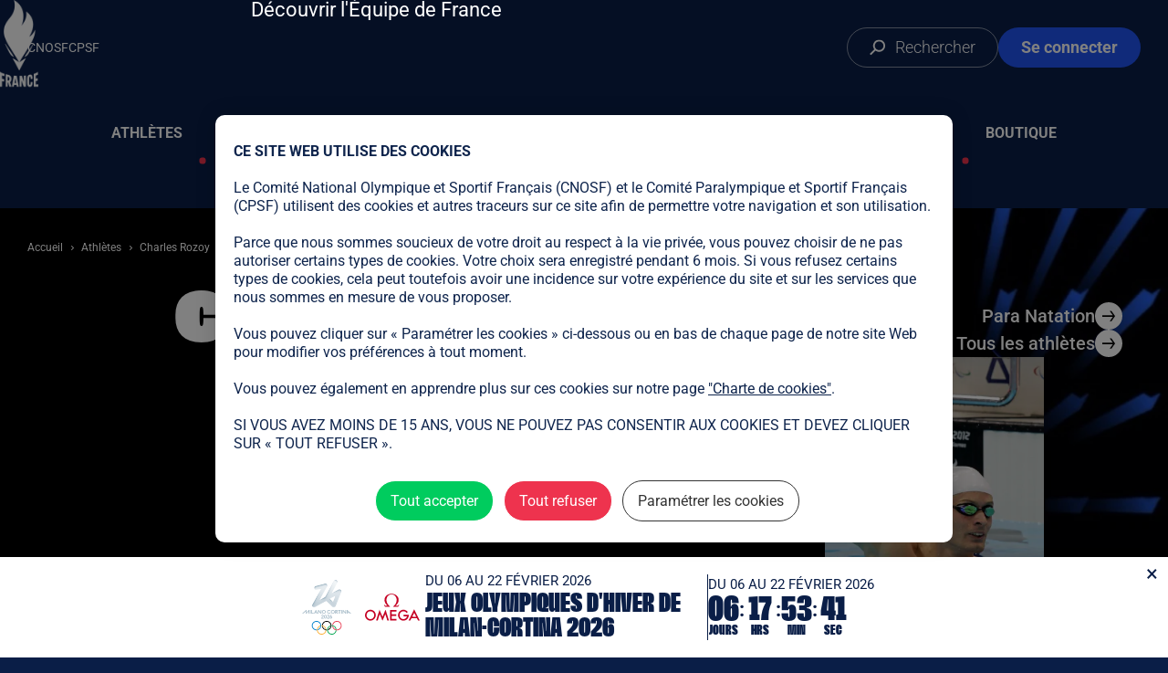

--- FILE ---
content_type: text/html; charset=UTF-8
request_url: https://www.equipedefrance.com/athlete/charles-rozoy
body_size: 20570
content:
<!DOCTYPE html>
<html lang="fr" dir="ltr" prefix="og: https://ogp.me/ns#">
  <head>
    <meta charset="utf-8" />
<link rel="canonical" href="https://www.equipedefrance.com/athlete/charles-rozoy" />
<link rel="image_src" href="https://www.equipedefrance.com/sites/default/files/styles/paysage_w1600/public/imported_files/Charles%20ROZOY_1.jpg.webp?itok=-0zmJ5He" />
<link rel="icon" href="https://www.equipedefrance.com/themes/custom/edf1/assets/favicons/favicon.ico" />
<link rel="icon" sizes="96x96" href="https://www.equipedefrance.com/themes/custom/edf1/assets/favicons/favicon-96x96.png" />
<link rel="icon" sizes="192x192" href="https://www.equipedefrance.com/themes/custom/edf1/assets/favicons/web-app-manifest-192x192.png" />
<link rel="apple-touch-icon" sizes="180x180" href="https://www.equipedefrance.com/themes/custom/edf1/assets/favicons/apple-touch-icon.png" />
<meta property="og:site_name" content="Equipe de France Olympique et Paralympique" />
<meta property="og:type" content="website" />
<meta property="og:url" content="https://www.equipedefrance.com/athlete/charles-rozoy" />
<meta property="og:title" content="Charles Rozoy" />
<meta property="og:image" content="https://www.equipedefrance.com/sites/default/files/styles/paysage_w1600/public/imported_files/Charles%20ROZOY_1.jpg.webp?itok=-0zmJ5He" />
<meta name="twitter:card" content="summary_large_image" />
<meta name="twitter:site" content="@EquipeFRA" />
<meta name="twitter:image" content="https://www.equipedefrance.com/sites/default/files/styles/paysage_w1600/public/imported_files/Charles%20ROZOY_1.jpg.webp?itok=-0zmJ5He" />
<meta name="theme-color" content="#0a1f47" />
<link rel="manifest" href="https://www.equipedefrance.com/themes/custom/edf1/assets/favicons/site.webmanifest" crossorigin="use-credentials" />
<meta name="MobileOptimized" content="width" />
<meta name="HandheldFriendly" content="true" />
<meta name="viewport" content="width=device-width, initial-scale=1.0" />

    <title>Charles Rozoy | Equipe de France Olympique et Paralympique</title>
    <link rel="stylesheet" media="all" href="/sites/default/files/css/css_kdljAii-iZh52AqjguSESe_-rj7DWDAf8ifC_oQJGj8.css?delta=0&amp;language=fr&amp;theme=edf1&amp;include=[base64]" />

    <script src="/sites/default/modules/custom/edfo_tac/tarteaucitron.js-1.15.0-custom/tarteaucitron.js?t9mt8w" async=""></script>
<script src="/sites/default/modules/custom/edfo_tac/tarteaucitron.js-1.15.0-custom/tarteaucitron-init.js?t9mt8w" async=""></script>

  </head>
  <body>
        <a href="#main-content" class="visually-hidden focusable">
      Aller au contenu principal
    </a>
    
      <div class="dialog-off-canvas-main-canvas" data-off-canvas-main-canvas>
      
<header class="header header-main header--theme-default">
  <a href="/" class="header_logo-link" aria-label="Page d'accueil">
    <img src="/themes/custom/edf1/assets/images/logo.webp" alt="" width="100" height="284" class="header_logo-image">
  </a>
  <button class="header_menu-burger-button" data-menu-burger>
    <span class="sr-only">Ouvrir le menu</span>
  </button>
  <nav class="header_main-nav" aria-label="Principale" data-main-nav="header-main">
    
              <ul class="menu-main">
              <li>
        <a href="/athletes" data-drupal-link-system-path="athletes">Athlètes</a>
              </li>
          <li>
        <a href="/disciplines" data-drupal-link-system-path="disciplines">Sports</a>
              </li>
          <li>
        <a href="/articles" data-drupal-link-system-path="node/144">Actualités</a>
                                <ul>
              <li>
        <a href="/articles" data-drupal-link-system-path="node/144">Toute l&#039;actualité</a>
              </li>
          <li>
        <a href="/presentation" data-drupal-link-system-path="node/1254">Découvrir l&#039;Équipe de France</a>
              </li>
        </ul>
  
              </li>
          <li>
        <a href="https://resultats.equipedefrance.com/milano-cortina-2026/">Milano Cortina 2026</a>
              </li>
          <li>
        <a href="/allez-les-bleus" data-drupal-link-system-path="node/1253">Allez les bleus</a>
              </li>
          <li>
        <a href="https://shop.olympics.com/fr/team-france/t-6733341079+z-87719-1954960657">Boutique</a>
              </li>
        </ul>
  


  </nav>
  <ul class="header_internal-links">
    <li>
      <a href="/search" class="header_search-button">
              <span aria-hidden="true" class="icon icon-search">
    <svg width="19" height="19" viewBox="0 0 19 19" xmlns="http://www.w3.org/2000/svg">
<g clip-path="url(#clip0_4401_68)">
<path d="M10.9995 0.5C7.13352 0.5 3.99951 3.63401 3.99951 7.5C3.99951 11.366 7.13352 14.5 10.9995 14.5C14.8655 14.5 17.9995 11.366 17.9995 7.5C17.9995 3.63401 14.8655 0.5 10.9995 0.5ZM10.9995 2.5C13.7609 2.5 15.9995 4.73858 15.9995 7.5C15.9995 10.2614 13.7609 12.5 10.9995 12.5C8.23809 12.5 5.99951 10.2614 5.99951 7.5C5.99951 4.73858 8.23809 2.5 10.9995 2.5Z" />
<path d="M6.4997 10.5857L7.91392 11.9999L1.54996 18.3639L0.135742 16.9497L6.4997 10.5857Z" />
</g>
<defs>
<clipPath id="clip0_4401_68">
<rect width="19" height="18"  transform="translate(0 0.5)"/>
</clipPath>
</defs>
</svg>

  </span>
        <span>Rechercher</span>
      </a>
    </li>
    <li>
              <a href="/saml/login" class="header_login-button">
                <span aria-hidden="true" class="icon icon-user">
    <svg fill="currentColor" width="20" height="24" viewBox="0 0 20 24" xmlns="http://www.w3.org/2000/svg">
<path d="M10.2998 12.0001C11.7694 12.0001 13.1795 11.4162 14.2186 10.3772C15.2578 9.33811 15.8415 7.92793 15.8415 6.45834C15.8415 4.98876 15.2577 3.5787 14.2186 2.53953C13.1796 1.50036 11.7694 0.916626 10.2998 0.916626C8.83024 0.916626 7.42019 1.50048 6.38102 2.53953C5.34184 3.57858 4.75811 4.98876 4.75811 6.45834C4.76009 7.92788 5.34395 9.33596 6.38302 10.3751C7.42209 11.4142 8.83029 11.9981 10.2998 12.0001ZM10.2998 2.50006C11.3498 2.50006 12.3562 2.91667 13.0984 3.65985C13.8416 4.40204 14.2582 5.40843 14.2582 6.45842C14.2582 7.50841 13.8416 8.51478 13.0984 9.25699C12.3562 10.0002 11.3498 10.4168 10.2998 10.4168C9.24984 10.4168 8.24347 10.0002 7.50126 9.25699C6.75808 8.5148 6.34147 7.50841 6.34147 6.45842C6.34246 5.40947 6.76005 4.40305 7.50224 3.66086C8.24444 2.91867 9.25085 2.50105 10.2998 2.50006ZM12.6748 13.5834H7.92483C6.03572 13.5854 4.2249 14.3365 2.88882 15.6724C1.55289 17.0083 0.801781 18.8193 0.799805 20.7084C0.799805 22.0196 1.8636 23.0834 3.1748 23.0834H17.4248C18.736 23.0834 19.7998 22.0196 19.7998 20.7084C19.7978 18.8193 19.0467 17.0085 17.7108 15.6724C16.3749 14.3365 14.5639 13.5854 12.6748 13.5834ZM17.4248 21.5001H3.17483C2.73742 21.5001 2.38316 21.1458 2.38316 20.7084C2.38514 19.2389 2.969 17.8308 4.00807 16.7916C5.04714 15.7525 6.45532 15.1687 7.92485 15.1667H12.6749C14.1444 15.1687 15.5525 15.7525 16.5916 16.7916C17.6307 17.8307 18.2145 19.2389 18.2165 20.7084C18.2165 20.9182 18.1334 21.1201 17.985 21.2685C17.8365 21.4169 17.6346 21.5001 17.4248 21.5001Z" />
</svg>

  </span>
          <span>Se connecter</span>
        </a>
          </li>
  </ul>
  <ul class="header_external-links">
    <li>
      <a href="https://cnosf.franceolympique.com/" target="_blank" rel="noopener noreferrer">CNOSF</a>
    </li>
    <li>
      <a href="https://france-paralympique.fr/" target="_blank" rel="noopener noreferrer">CPSF</a>
    </li>
  </ul>
  <section class="menu-sports" id="menu-sports" tabindex="0" aria-labelledby="menu-sports-label">
	<h2 id="menu-sports-label" class="sr-only">Liste des sports</h2>
	<div class="menu-sports_filters">
		<button class="menu-sports_filter-button" data-filter="summer">Jeux d'été</button>
		<button class="menu-sports_filter-button" data-filter="winter">Jeux d'hiver</button>
		<button class="menu-sports_filter-button" data-filter="all" data-selected="true">Tous les sports</button>
	</div>
	<div class="menu-sports_games">
		<div class="menu-sports_game">
			<h2 class="menu-sports_game-title" aria-label="Sports olympiques">
				<img src="/themes/custom/edf1/assets/images/olympique-game-logo.svg" alt="" width="50" height="23" loading="lazy">
				Olympique
			</h2>
			<ul class="menu-sports_game-disciplines" data-game-type="olympic">
									<li>
						<a href="/discipline/athletisme" data-season="summer">
							Athlétisme
						</a>
					</li>
									<li>
						<a href="/discipline/aviron" data-season="summer">
							Aviron
						</a>
					</li>
									<li>
						<a href="/discipline/bmx" data-season="summer">
							BMX
						</a>
					</li>
									<li>
						<a href="/discipline/badminton" data-season="summer">
							Badminton
						</a>
					</li>
									<li>
						<a href="/discipline/baseball-softball" data-season="summer">
							Baseball/Softball
						</a>
					</li>
									<li>
						<a href="/discipline/basketball" data-season="summer">
							Basketball
						</a>
					</li>
									<li>
						<a href="/discipline/basketball-3x3" data-season="summer">
							Basketball 3x3
						</a>
					</li>
									<li>
						<a href="/discipline/beach-volley" data-season="summer">
							Beach-volley
						</a>
					</li>
									<li>
						<a href="/discipline/biathlon" data-season="winter">
							Biathlon
						</a>
					</li>
									<li>
						<a href="/discipline/bobsleigh" data-season="winter">
							Bobsleigh
						</a>
					</li>
									<li>
						<a href="/discipline/boxe" data-season="summer">
							Boxe
						</a>
					</li>
									<li>
						<a href="/discipline/breaking" data-season="summer">
							Breaking
						</a>
					</li>
									<li>
						<a href="/discipline/canoe-kayak-slalom" data-season="summer">
							Canoë-Kayak Slalom
						</a>
					</li>
									<li>
						<a href="/discipline/canoe-kayak-sprint" data-season="summer">
							Canoë-Kayak Sprint
						</a>
					</li>
									<li>
						<a href="/discipline/combine-nordique" data-season="winter">
							Combiné Nordique
						</a>
					</li>
									<li>
						<a href="/discipline/curling" data-season="winter">
							Curling
						</a>
					</li>
									<li>
						<a href="/discipline/cyclisme-sur-piste" data-season="summer">
							Cyclisme sur piste
						</a>
					</li>
									<li>
						<a href="/discipline/cyclisme-sur-route" data-season="summer">
							Cyclisme sur route
						</a>
					</li>
									<li>
						<a href="/discipline/escalade" data-season="summer">
							Escalade
						</a>
					</li>
									<li>
						<a href="/discipline/escrime" data-season="summer">
							Escrime
						</a>
					</li>
									<li>
						<a href="/discipline/football" data-season="summer">
							Football
						</a>
					</li>
									<li>
						<a href="/discipline/golf" data-season="summer">
							Golf
						</a>
					</li>
									<li>
						<a href="/discipline/gymnastique-artistique" data-season="summer">
							Gymnastique artistique
						</a>
					</li>
									<li>
						<a href="/discipline/gymnastique-rythmique" data-season="summer">
							Gymnastique rythmique
						</a>
					</li>
									<li>
						<a href="/discipline/halterophilie" data-season="summer">
							Haltérophilie
						</a>
					</li>
									<li>
						<a href="/discipline/handball" data-season="summer">
							Handball
						</a>
					</li>
									<li>
						<a href="/discipline/hockey-sur-gazon" data-season="summer">
							Hockey sur gazon
						</a>
					</li>
									<li>
						<a href="/discipline/hockey-sur-glace" data-season="winter">
							Hockey sur glace
						</a>
					</li>
									<li>
						<a href="/discipline/judo" data-season="summer">
							Judo
						</a>
					</li>
									<li>
						<a href="/discipline/karate" data-season="summer">
							Karaté
						</a>
					</li>
									<li>
						<a href="/discipline/luge" data-season="winter">
							Luge
						</a>
					</li>
									<li>
						<a href="/discipline/lutte" data-season="summer">
							Lutte
						</a>
					</li>
									<li>
						<a href="/discipline/mountain-bike" data-season="summer">
							Mountain Bike
						</a>
					</li>
									<li>
						<a href="/discipline/natation" data-season="summer">
							Natation
						</a>
					</li>
									<li>
						<a href="/discipline/natation-artistique" data-season="summer">
							Natation artistique
						</a>
					</li>
									<li>
						<a href="/discipline/natation-eau-libre" data-season="summer">
							Natation eau libre
						</a>
					</li>
									<li>
						<a href="/discipline/patinage-artistique" data-season="winter">
							Patinage Artistique
						</a>
					</li>
									<li>
						<a href="/discipline/patinage-de-vitesse" data-season="winter">
							Patinage de Vitesse
						</a>
					</li>
									<li>
						<a href="/discipline/patinage-de-vitesse-piste-courte" data-season="winter">
							Patinage de Vitesse sur Piste Courte
						</a>
					</li>
									<li>
						<a href="/discipline/pentathlon-moderne" data-season="summer">
							Pentathlon Moderne
						</a>
					</li>
									<li>
						<a href="/discipline/plongeon" data-season="summer">
							Plongeon
						</a>
					</li>
									<li>
						<a href="/discipline/rugby-a-7" data-season="summer">
							Rugby à 7
						</a>
					</li>
									<li>
						<a href="/discipline/saut-a-ski" data-season="winter">
							Saut à ski
						</a>
					</li>
									<li>
						<a href="/discipline/skateboard" data-season="summer">
							Skateboard
						</a>
					</li>
									<li>
						<a href="/discipline/skeleton" data-season="winter">
							Skeleton
						</a>
					</li>
									<li>
						<a href="/discipline/ski-alpin" data-season="winter">
							Ski Alpin
						</a>
					</li>
									<li>
						<a href="/discipline/ski-freestyle" data-season="winter">
							Ski Freestyle
						</a>
					</li>
									<li>
						<a href="/discipline/ski-de-fond" data-season="winter">
							Ski de Fond
						</a>
					</li>
									<li>
						<a href="/discipline/ski-alpinisme" data-season="winter">
							Ski-alpinisme
						</a>
					</li>
									<li>
						<a href="/discipline/snowboard" data-season="winter">
							Snowboard
						</a>
					</li>
									<li>
						<a href="/discipline/sports-equestres" data-season="summer">
							Sports équestres
						</a>
					</li>
									<li>
						<a href="/discipline/surf" data-season="summer">
							Surf
						</a>
					</li>
									<li>
						<a href="/discipline/taekwondo" data-season="summer">
							Taekwondo
						</a>
					</li>
									<li>
						<a href="/discipline/tennis" data-season="summer">
							Tennis
						</a>
					</li>
									<li>
						<a href="/discipline/tennis-de-table" data-season="summer">
							Tennis de Table
						</a>
					</li>
									<li>
						<a href="/discipline/tir" data-season="summer">
							Tir
						</a>
					</li>
									<li>
						<a href="/discipline/tir-a-l-arc" data-season="summer">
							Tir à l&#039;arc
						</a>
					</li>
									<li>
						<a href="/discipline/trampoline" data-season="summer">
							Trampoline
						</a>
					</li>
									<li>
						<a href="/discipline/triathlon" data-season="summer">
							Triathlon
						</a>
					</li>
									<li>
						<a href="/discipline/voile" data-season="summer">
							Voile
						</a>
					</li>
									<li>
						<a href="/discipline/volleyball" data-season="summer">
							Volleyball
						</a>
					</li>
									<li>
						<a href="/discipline/water-polo" data-season="summer">
							Water Polo
						</a>
					</li>
							</ul>
		</div>
		<div class="menu-sports_game">
			<h2 class="menu-sports_game-title" aria-label="Sports paralympiques">
				<img src="/themes/custom/edf1/assets/images/paralympique-game-logo.svg" alt="" width="36" height="27" loading="lazy">
				Paralympique
			</h2>
			<ul class="menu-sports_game-disciplines" data-game-type="paralympic">
									<li>
						<a href="/discipline/para-athletisme" data-season="summer">
															<span>Para</span>
								athlétisme
													</a>
					</li>
									<li>
						<a href="/discipline/para-aviron" data-season="summer">
															<span>Para</span>
								aviron
													</a>
					</li>
									<li>
						<a href="/discipline/para-badminton" data-season="summer">
															<span>Para</span>
								badminton
													</a>
					</li>
									<li>
						<a href="/discipline/basket-fauteuil" data-season="summer">
															Basket fauteuil
													</a>
					</li>
									<li>
						<a href="/discipline/para-biathlon" data-season="winter">
															<span>Para</span>
								biathlon
													</a>
					</li>
									<li>
						<a href="/discipline/boccia" data-season="summer">
															Boccia
													</a>
					</li>
									<li>
						<a href="/discipline/para-canoe" data-season="summer">
															<span>Para</span>
								canoë
													</a>
					</li>
									<li>
						<a href="/discipline/curling-fauteuil" data-season="winter">
															Curling fauteuil
													</a>
					</li>
									<li>
						<a href="/discipline/para-cyclisme" data-season="summer">
															<span>Para</span>
								cyclisme
													</a>
					</li>
									<li>
						<a href="/discipline/cecifoot" data-season="summer">
															Cécifoot
													</a>
					</li>
									<li>
						<a href="/discipline/para-equitation" data-season="summer">
															<span>Para</span>
								equitation
													</a>
					</li>
									<li>
						<a href="/discipline/escrime-fauteuil" data-season="summer">
															Escrime fauteuil
													</a>
					</li>
									<li>
						<a href="/discipline/goalball" data-season="summer">
															Goalball
													</a>
					</li>
									<li>
						<a href="/discipline/para-judo" data-season="summer">
															<span>Para</span>
								judo
													</a>
					</li>
									<li>
						<a href="/discipline/para-natation" data-season="summer">
															<span>Para</span>
								natation
													</a>
					</li>
									<li>
						<a href="/discipline/rugby-fauteuil" data-season="summer">
															Rugby fauteuil
													</a>
					</li>
									<li>
						<a href="/discipline/para-ski-alpin" data-season="winter">
															<span>Para</span>
								ski alpin
													</a>
					</li>
									<li>
						<a href="/discipline/para-ski-de-fond" data-season="winter">
															<span>Para</span>
								ski de fond
													</a>
					</li>
									<li>
						<a href="/discipline/para-snowboard" data-season="winter">
															<span>Para</span>
								snowboard
													</a>
					</li>
									<li>
						<a href="/discipline/para-taekwondo" data-season="summer">
															<span>Para</span>
								taekwondo
													</a>
					</li>
									<li>
						<a href="/discipline/para-tennis-de-table" data-season="summer">
															<span>Para</span>
								tennis de table
													</a>
					</li>
									<li>
						<a href="/discipline/tennis-fauteuil" data-season="summer">
															Tennis fauteuil
													</a>
					</li>
									<li>
						<a href="/discipline/para-tir-sportif" data-season="summer">
															<span>Para</span>
								tir sportif
													</a>
					</li>
									<li>
						<a href="/discipline/para-tir-a-l-arc" data-season="summer">
															<span>Para</span>
								tir à l&#039;arc
													</a>
					</li>
									<li>
						<a href="/discipline/para-triathlon" data-season="summer">
															<span>Para</span>
								triathlon
													</a>
					</li>
									<li>
						<a href="/discipline/para-voile" data-season="summer">
															<span>Para</span>
								voile
													</a>
					</li>
									<li>
						<a href="/discipline/volley-assis" data-season="summer">
															Volley Assis
													</a>
					</li>
									<li>
						<a href="/discipline/para-hockey-sur-glace" data-season="winter">
															<span>Para</span>
								hockey sur glace
													</a>
					</li>
									<li>
						<a href="/discipline/para-halterophilie" data-season="summer">
															<span>Para</span>
								powerlifting
													</a>
					</li>
							</ul>
		</div>
	</div>
</section>
</header>
<div class="header header-scroll header--theme-default">
  <div class="header-scroll_inner">
    <nav class="header_main-nav" data-main-nav="header-scroll">
      
              <ul class="menu-main">
              <li>
        <a href="/athletes" data-drupal-link-system-path="athletes">Athlètes</a>
              </li>
          <li>
        <a href="/disciplines" data-drupal-link-system-path="disciplines">Sports</a>
              </li>
          <li>
        <a href="/articles" data-drupal-link-system-path="node/144">Actualités</a>
                                <ul>
              <li>
        <a href="/articles" data-drupal-link-system-path="node/144">Toute l&#039;actualité</a>
              </li>
          <li>
        <a href="/presentation" data-drupal-link-system-path="node/1254">Découvrir l&#039;Équipe de France</a>
              </li>
        </ul>
  
              </li>
          <li>
        <a href="https://resultats.equipedefrance.com/milano-cortina-2026/">Milano Cortina 2026</a>
              </li>
          <li>
        <a href="/allez-les-bleus" data-drupal-link-system-path="node/1253">Allez les bleus</a>
              </li>
          <li>
        <a href="https://shop.olympics.com/fr/team-france/t-6733341079+z-87719-1954960657">Boutique</a>
              </li>
        </ul>
  


    </nav>
    <ul class="header_internal-links">
      <li>
        <a href="/search" class="header_search-button">
                <span aria-hidden="true" class="icon icon-search">
    <svg width="19" height="19" viewBox="0 0 19 19" xmlns="http://www.w3.org/2000/svg">
<g clip-path="url(#clip0_4401_68)">
<path d="M10.9995 0.5C7.13352 0.5 3.99951 3.63401 3.99951 7.5C3.99951 11.366 7.13352 14.5 10.9995 14.5C14.8655 14.5 17.9995 11.366 17.9995 7.5C17.9995 3.63401 14.8655 0.5 10.9995 0.5ZM10.9995 2.5C13.7609 2.5 15.9995 4.73858 15.9995 7.5C15.9995 10.2614 13.7609 12.5 10.9995 12.5C8.23809 12.5 5.99951 10.2614 5.99951 7.5C5.99951 4.73858 8.23809 2.5 10.9995 2.5Z" />
<path d="M6.4997 10.5857L7.91392 11.9999L1.54996 18.3639L0.135742 16.9497L6.4997 10.5857Z" />
</g>
<defs>
<clipPath id="clip0_4401_68">
<rect width="19" height="18"  transform="translate(0 0.5)"/>
</clipPath>
</defs>
</svg>

  </span>
        </a>
      </li>
      <li>
                  <a href="/saml/login" class="header_login-button">
                  <span aria-hidden="true" class="icon icon-user">
    <svg fill="currentColor" width="20" height="24" viewBox="0 0 20 24" xmlns="http://www.w3.org/2000/svg">
<path d="M10.2998 12.0001C11.7694 12.0001 13.1795 11.4162 14.2186 10.3772C15.2578 9.33811 15.8415 7.92793 15.8415 6.45834C15.8415 4.98876 15.2577 3.5787 14.2186 2.53953C13.1796 1.50036 11.7694 0.916626 10.2998 0.916626C8.83024 0.916626 7.42019 1.50048 6.38102 2.53953C5.34184 3.57858 4.75811 4.98876 4.75811 6.45834C4.76009 7.92788 5.34395 9.33596 6.38302 10.3751C7.42209 11.4142 8.83029 11.9981 10.2998 12.0001ZM10.2998 2.50006C11.3498 2.50006 12.3562 2.91667 13.0984 3.65985C13.8416 4.40204 14.2582 5.40843 14.2582 6.45842C14.2582 7.50841 13.8416 8.51478 13.0984 9.25699C12.3562 10.0002 11.3498 10.4168 10.2998 10.4168C9.24984 10.4168 8.24347 10.0002 7.50126 9.25699C6.75808 8.5148 6.34147 7.50841 6.34147 6.45842C6.34246 5.40947 6.76005 4.40305 7.50224 3.66086C8.24444 2.91867 9.25085 2.50105 10.2998 2.50006ZM12.6748 13.5834H7.92483C6.03572 13.5854 4.2249 14.3365 2.88882 15.6724C1.55289 17.0083 0.801781 18.8193 0.799805 20.7084C0.799805 22.0196 1.8636 23.0834 3.1748 23.0834H17.4248C18.736 23.0834 19.7998 22.0196 19.7998 20.7084C19.7978 18.8193 19.0467 17.0085 17.7108 15.6724C16.3749 14.3365 14.5639 13.5854 12.6748 13.5834ZM17.4248 21.5001H3.17483C2.73742 21.5001 2.38316 21.1458 2.38316 20.7084C2.38514 19.2389 2.969 17.8308 4.00807 16.7916C5.04714 15.7525 6.45532 15.1687 7.92485 15.1667H12.6749C14.1444 15.1687 15.5525 15.7525 16.5916 16.7916C17.6307 17.8307 18.2145 19.2389 18.2165 20.7084C18.2165 20.9182 18.1334 21.1201 17.985 21.2685C17.8365 21.4169 17.6346 21.5001 17.4248 21.5001Z" />
</svg>

  </span>
            <span>Se connecter</span>
          </a>
              </li>
    </ul>
  </div>
</div>
<div class="site-container">
      

    <main id="main-content">
          <div data-drupal-messages-fallback class="hidden"></div>

<article data-component-id="edf1:page-athlete" class="page-athlete">
	<section class="page-athlete_hero">
		<div class="page-athlete_left-section">
			  <nav role="navigation" aria-labelledby="system-breadcrumb">
    <h2 id="system-breadcrumb" class="visually-hidden">Fil d'Ariane</h2>
    <ol>
          <li>
                  <a href="/">Accueil</a>
              </li>
          <li>
                  <a href="/athletes">Athlètes</a>
              </li>
          <li>
                  Charles Rozoy
              </li>
        </ol>
  </nav>


						<h1 class="page-athlete_name">Charles<br>Rozoy</h1>

							<div class="page-athlete_disciplines-logos">
					<img src="/sites/default/files/styles/w200/public/imported_files/P24_Picto_ParaSwimming_A_RGB_White.png.webp?itok=zqLu5J8Q" width="200" height="200" alt="" loading="lazy" />


				</div>
			
							<div class="page-athlete_palmares">
					<div class="page-athlete_palmares-label">Palmarès
						Paralympique</div>
					<div class="page-athlete_medals medals">
													<div class="medal-container">
								<div class="medal medal--gold"></div>
								<span class="medal-value">01</span>
							</div>
													<div class="medal-container">
								<div class="medal medal--silver"></div>
								<span class="medal-value">00</span>
							</div>
													<div class="medal-container">
								<div class="medal medal--bronze"></div>
								<span class="medal-value">00</span>
							</div>
											</div>
				</div>
					</div>
		<div class="page-athlete_right-section">
			<div class="page-athlete_navigation">
															<a href="/discipline/para-natation" class="btn btn--small btn--white btn--arrow-black">
							<span class="btn_label">Para Natation</span>
							<div class="btn_icon-wrapper">
								      <span aria-hidden="true" class="icon icon-arrow_right">
    <?xml version="1.0" encoding="UTF-8"?>
<svg width="26px" height="21px" viewBox="0 0 26 21" version="1.1" xmlns="http://www.w3.org/2000/svg" xmlns:xlink="http://www.w3.org/1999/xlink">
    <!-- Generator: Sketch 63.1 (92452) - https://sketch.com -->
    <title>Slice</title>
    <desc>Created with Sketch.</desc>
    <g id="Symbols" stroke="none" stroke-width="1" fill="currentColor" fill-rule="evenodd">
        <g id="Tokyo-2020-section" transform="translate(-158.000000, -628.000000)" fill="currentColor">
            <g id="left-section" transform="translate(100.000000, 90.000000)">
                <g id="qualified-link" transform="translate(40.000000, 519.000000)">
                    <g id="button-1">
                        <path d="M36.6382123,19.9288258 L44,29.7647059 L36.6382123,39.6005859 L33.1837804,39.6005859 L39.4,31.2938258 L18,31.2941176 L18,28.2352941 L39.4,28.2348258 L33.1837804,19.9288258 L36.6382123,19.9288258 Z" id="Combined-Shape"></path>
                    </g>
                </g>
            </g>
        </g>
    </g>
</svg>
  </span>
							</div>
						</a>
													<a href="/athletes" class="btn btn--small btn--white btn--arrow-black">
					<span class="btn_label">Tous les athlètes</span>
					<div class="btn_icon-wrapper">
						      <span aria-hidden="true" class="icon icon-arrow_right">
    <?xml version="1.0" encoding="UTF-8"?>
<svg width="26px" height="21px" viewBox="0 0 26 21" version="1.1" xmlns="http://www.w3.org/2000/svg" xmlns:xlink="http://www.w3.org/1999/xlink">
    <!-- Generator: Sketch 63.1 (92452) - https://sketch.com -->
    <title>Slice</title>
    <desc>Created with Sketch.</desc>
    <g id="Symbols" stroke="none" stroke-width="1" fill="currentColor" fill-rule="evenodd">
        <g id="Tokyo-2020-section" transform="translate(-158.000000, -628.000000)" fill="currentColor">
            <g id="left-section" transform="translate(100.000000, 90.000000)">
                <g id="qualified-link" transform="translate(40.000000, 519.000000)">
                    <g id="button-1">
                        <path d="M36.6382123,19.9288258 L44,29.7647059 L36.6382123,39.6005859 L33.1837804,39.6005859 L39.4,31.2938258 L18,31.2941176 L18,28.2352941 L39.4,28.2348258 L33.1837804,19.9288258 L36.6382123,19.9288258 Z" id="Combined-Shape"></path>
                    </g>
                </g>
            </g>
        </g>
    </g>
</svg>
  </span>
					</div>
				</a>
			</div>
			<div class="page-athlete_photo page-athlete_photo--desktop">
				    <img loading="eager" src="/sites/default/files/styles/portrait_w400/public/imported_files/Charles%20ROZOY_1.jpg.webp?itok=6poehWdi" width="400" height="533" alt="Charles Rozoy" />




									
				</div>
		</div>
		<div class="page-athlete_photo page-athlete_photo--mobile">
			    <img loading="eager" src="/sites/default/files/styles/portrait_w400/public/imported_files/Charles%20ROZOY_1.jpg.webp?itok=6poehWdi" width="400" height="533" alt="Charles Rozoy" />




								
			</div>
	</section>
	<div class="page-athlete_extandable-contents">
		<section class="page-athlete_content container-large">
			  
<details data-component-id="edf1:accordion" open="" class="accordion accordion--default">
  <summary>
    <div class="accordion_title-container">
              <span class="accordion_title">À propos</span>
                </div>
          <span aria-hidden="true" class="icon icon-arrow_down">
    <svg data-v-3c981908="" data-v-5bf62e6b="" height="24" viewBox="0 0 18 18" width="24" xmlns="http://www.w3.org/2000/svg" class="icon" style="font-size: 24px;"><path data-v-3c981908="" d="m13.9930767 10h-13.9930767v-2h13.9930767l-4.06522025-5.43115234h2.25866695l4.8134766 6.43115234-4.8134766 6.4311523h-2.25866695z" fill-rule="evenodd" transform="matrix(0 1 -1 0 17.8 1)"></path></svg>

  </span>
  </summary>
  <div class="accordion_content">
    					<div class="page-athlete_content_wrapper">
						<div class="page-athlete_about">
															<h2 class="page-athlete_about_title">À propos</h2>
								<div class="page-athlete_about_content wysiwyg"><p>Ancien nageur de haut niveau valide, Charles Rozoy est né pour gagner ! Victime d’un accident de moto en 2008, Charles a le bras gauche paralysé. En 2009, il se remet à nager pour le plaisir mais pas seulement… Très compétiteur, il intègre l’équipe de France de para natation et en 2012 à Londres, il offre la première Marseillaise au clan tricolore. Il met un terme à sa carrière en 2017, après les Jeux Paralympiques de Rio mais aujourd’hui, le bourguignon s’implique toujours avec passion pour le mouvement paralympique. Engagé depuis 2014 en tant que conseiller municipal de Dijon et de la métropole dijonnaise, Charles Rozoy est également conférencier et il a monté sa société de coaching.</p></div>
													</div>
						<div class="page-athlete_profile-info">
															<div class="page-athlete_profile-info_item">
									      <span aria-hidden="true" class="icon icon-calendar">
    <svg width="25" height="24" viewBox="0 0 25 24" fill="none" xmlns="http://www.w3.org/2000/svg">
<g clip-path="url(#clip0_4781_7050)">
<path d="M20.8764 3.80884H17.3825V2.78568C17.3825 2.35116 17.0314 2 16.5969 2C16.1623 2 15.8112 2.35116 15.8112 2.78568V3.80884H9.78844V2.78568C9.78844 2.35116 9.43728 2 9.00275 2C8.56823 2 8.21707 2.35116 8.21707 2.78568V3.80884H4.72317C2.56065 3.80884 0.799805 5.56968 0.799805 7.73221V17.6985C0.799805 19.8611 2.56065 21.6219 4.72317 21.6219H20.8764C23.039 21.6219 24.7998 19.8611 24.7998 17.6985V7.73221C24.7998 5.56968 23.039 3.80884 20.8764 3.80884ZM23.2284 17.7011C23.2284 18.9971 22.1724 20.0531 20.8764 20.0531H4.72317C3.42717 20.0531 2.37117 18.9971 2.37117 17.7011V7.73474C2.37117 6.43874 3.42717 5.38274 4.72317 5.38274H8.21707V6.40589C8.21707 6.84042 8.56823 7.19158 9.00275 7.19158C9.43728 7.19158 9.78844 6.84042 9.78844 6.40589V5.38274H15.8112V6.40589C15.8112 6.84042 16.1623 7.19158 16.5969 7.19158C17.0314 7.19158 17.3825 6.84042 17.3825 6.40589V5.38274H20.8764C22.1724 5.38274 23.2284 6.43874 23.2284 7.73474V17.7011Z" fill="#1F53F3"/>
<path d="M14.8659 12.4336C15.121 12.0445 15.2701 11.5822 15.2701 11.082C15.2701 9.72032 14.161 8.61127 12.7993 8.61127C11.4377 8.61127 10.3286 9.72032 10.3286 11.082C10.3286 11.5797 10.4777 12.0445 10.7328 12.4336C9.0225 13.2193 7.83008 14.9473 7.83008 16.9506C7.83008 17.3852 8.18124 17.7363 8.61576 17.7363C9.05029 17.7363 9.40145 17.3852 9.40145 16.9506C9.40145 15.0761 10.9248 13.5527 12.7993 13.5527C14.6739 13.5527 16.1972 15.0761 16.1972 16.9506C16.1972 17.3852 16.5484 17.7363 16.9829 17.7363C17.4174 17.7363 17.7686 17.3852 17.7686 16.9506C17.7686 14.9473 16.5762 13.2193 14.8659 12.4336ZM11.9 11.082C11.9 10.5868 12.3042 10.1826 12.7993 10.1826C13.2945 10.1826 13.6987 10.5868 13.6987 11.082C13.6987 11.5772 13.2945 11.9814 12.7993 11.9814C12.3042 11.9814 11.9 11.5772 11.9 11.082Z" fill="#1F53F3"/>
</g>
<defs>
<clipPath id="clip0_4781_7050">
<rect width="24" height="24" fill="white" transform="translate(0.799805)"/>
</clipPath>
</defs>
</svg>

  </span>
									<span class="page-athlete_profile-info_item_value">
										Né
										le
										4 mars 1987
										(38
										ans)
									</span>
								</div>
							
															<div class="page-athlete_profile-info_item">
									      <span aria-hidden="true" class="icon icon-location">
    <svg width="18" height="22" viewBox="0 0 18 22" fill="none" xmlns="http://www.w3.org/2000/svg">
<path d="M9.13851 0C13.7514 0 17.6546 3.54839 17.6546 8.16129C17.6546 11 13.9288 16.6774 11.445 20.4032C10.0256 22.5323 8.42884 22.5323 7.00948 20.4032C4.52561 16.6774 0.799805 11 0.799805 8.16129C0.799805 3.54839 4.70303 0 9.13851 0ZM9.13851 1.41935C5.59013 1.41935 2.21916 4.25806 2.21916 8.16129C2.21916 10.4677 5.94497 15.9677 8.25142 19.6935C9.13851 20.9355 9.49335 20.7581 10.203 19.6935C12.5095 15.9677 16.2353 10.4677 16.2353 8.16129C16.2353 4.25806 12.8643 1.41935 9.13851 1.41935Z" fill="#1F53F3"/>
<path d="M9.13858 4.43549C11.445 4.43549 13.2192 6.20968 13.2192 8.33871C13.2192 10.4677 11.445 12.2419 9.13858 12.2419C7.00955 12.2419 5.23535 10.4677 5.23535 8.33871C5.23535 6.20968 7.00955 4.43549 9.13858 4.43549ZM9.13858 5.85484C7.89664 5.85484 6.65471 6.91936 6.65471 8.33871C6.65471 9.75807 7.89664 10.8226 9.13858 10.8226C10.5579 10.8226 11.6224 9.75807 11.6224 8.33871C11.6224 6.91936 10.5579 5.85484 9.13858 5.85484Z" fill="#1F53F3"/>
</svg>

  </span>
									<span class="page-athlete_profile-info_item_value">Dijon (21)</span>
								</div>
							
														
													<div class="page-athlete_social-media">
								<h3 class="page-athlete_social-media_title">Suivre
									Charles</h3>
								<div class="page-athlete_social-media_links">
																																								<a href="https://www.facebook.com/rozoycharles" class="page-athlete_social-media_link" target="_blank" rel="noopener noreferrer">
												      <span aria-hidden="true" class="icon icon-facebook">
    <svg width="24" height="24" viewBox="0 0 24 24" xmlns="http://www.w3.org/2000/svg">
<path d="M17.1163 9.20227H13.8799V7.07968C13.8799 6.28255 14.4082 6.0967 14.7803 6.0967C15.1516 6.0967 17.0642 6.0967 17.0642 6.0967V2.59235L13.9188 2.58008C10.4272 2.58008 9.63258 5.19373 9.63258 6.86632V9.20227H7.61328V12.8133H9.63258C9.63258 17.4475 9.63258 23.0313 9.63258 23.0313H13.8799C13.8799 23.0313 13.8799 17.3925 13.8799 12.8133H16.7458L17.1163 9.20227Z"/>
</svg>

  </span>
											</a>
																																																		<a href="https://twitter.com/rozoycharles" class="page-athlete_social-media_link" target="_blank" rel="noopener noreferrer">
												      <span aria-hidden="true" class="icon icon-twitter">
    <?xml version="1.0" encoding="UTF-8"?><svg id="Calque_1" xmlns="http://www.w3.org/2000/svg" viewBox="0 0 22 19"><path d="M17.381500244140625,0h3.372200012207031l-7.404200553894043,8.062729835510254,8.650500297546387,10.937270164489746h-6.788399696350098l-5.314900398254395-6.646499633789062-6.08463978767395,6.646499633789062H.439853012561798l7.844047248363495-8.623600006103516L0,0h6.957009792327881l4.801690578460693,6.071589946746826L17.381500244140625,0ZM16.201299667358398,17.107000350952148h1.869300842285156L5.974669933319092,1.822880029678345h-2.008659839630127l12.235289573669434,15.284120321273804Z"/></svg>
  </span>
											</a>
																																																		<a href="https://www.instagram.com/rozoycharles/" class="page-athlete_social-media_link" target="_blank" rel="noopener noreferrer">
												      <span aria-hidden="true" class="icon icon-instagram">
    
<svg width="23px" height="23px" viewBox="0 0 23 23" version="1.1" xmlns="http://www.w3.org/2000/svg" xmlns:xlink="http://www.w3.org/1999/xlink">
    <!-- Generator: Sketch 63.1 (92452) - https://sketch.com -->
    <title>Slice</title>
    <desc>Created with Sketch.</desc>
    <g id="Symbols" stroke="none" stroke-width="1" fill="none" fill-rule="evenodd">
        <g id="Bloc-a-propos" transform="translate(-858.000000, -568.000000)" fill="#FFFFFF">
            <g id="right-section" transform="translate(720.000000, 0.000000)">
                <g id="right-content" transform="translate(39.000000, 0.000000)">
                    <g id="Follow-bloc" transform="translate(1.000000, 506.000000)">
                        <g id="Social-buttons" transform="translate(0.000000, 43.000000)">
                            <g id="instagram" transform="translate(79.000000, 0.000000)">
                                <g id="Logo-Instagram" transform="translate(19.000000, 19.000000)">
                                    <path d="M6.95396154,1.70052564 C4.0574359,1.70052564 1.70082051,4.05714103 1.70082051,6.95366667 L1.70082051,15.7594231 C1.70082051,18.6559487 4.0574359,21.0125641 6.95396154,21.0125641 L15.7594231,21.0125641 C18.6562436,21.0125641 21.012859,18.6559487 21.012859,15.7594231 L21.012859,6.95366667 C21.012859,4.05714103 18.6562436,1.70052564 15.7594231,1.70052564 L6.95396154,1.70052564 Z M15.7594231,22.7133846 L6.95396154,22.7133846 C3.11944872,22.7133846 0,19.593641 0,15.7594231 L0,6.95366667 C0,3.11944872 3.11944872,0 6.95396154,0 L15.7594231,0 C19.5942308,0 22.7136795,3.11944872 22.7136795,6.95366667 L22.7136795,15.7594231 C22.7136795,19.593641 19.5942308,22.7133846 15.7594231,22.7133846 L15.7594231,22.7133846 Z" id="Fill-14"></path>
                                    <path d="M11.3566923,7.35262821 C9.14898718,7.35262821 7.35292308,9.14869231 7.35292308,11.3566923 C7.35292308,13.5643974 9.14898718,15.3604615 11.3566923,15.3604615 C13.5643974,15.3604615 15.3607564,13.5643974 15.3607564,11.3566923 C15.3607564,9.14869231 13.5643974,7.35262821 11.3566923,7.35262821 Z M11.3566923,17.1019744 C8.18858974,17.1019744 5.61141026,14.5245 5.61141026,11.3566923 C5.61141026,8.18858974 8.18858974,5.61111538 11.3566923,5.61111538 C14.5247949,5.61111538 17.1022692,8.18858974 17.1022692,11.3566923 C17.1022692,14.5245 14.5247949,17.1019744 11.3566923,17.1019744 L11.3566923,17.1019744 Z" id="Fill-15"></path>
                                    <path d="M19.2232821,4.98598718 C19.2232821,5.81221795 18.5536282,6.48187179 17.7273974,6.48187179 C16.9011667,6.48187179 16.2315128,5.81221795 16.2315128,4.98598718 C16.2315128,4.15975641 16.9011667,3.49010256 17.7273974,3.49010256 C18.5536282,3.49010256 19.2232821,4.15975641 19.2232821,4.98598718" id="Fill-16"></path>
                                </g>
                            </g>
                        </g>
                    </g>
                </g>
            </g>
        </g>
    </g>
</svg>
  </span>
											</a>
																																																		<a href="http://www.charles-rozoy.com/" class="page-athlete_social-media_link" target="_blank" rel="noopener noreferrer">
												      <span aria-hidden="true" class="icon icon-personal-website">
    <svg fill="currentColor" width="20" height="24" viewBox="0 0 20 24" xmlns="http://www.w3.org/2000/svg">
<path d="M10.2998 12.0001C11.7694 12.0001 13.1795 11.4162 14.2186 10.3772C15.2578 9.33811 15.8415 7.92793 15.8415 6.45834C15.8415 4.98876 15.2577 3.5787 14.2186 2.53953C13.1796 1.50036 11.7694 0.916626 10.2998 0.916626C8.83024 0.916626 7.42019 1.50048 6.38102 2.53953C5.34184 3.57858 4.75811 4.98876 4.75811 6.45834C4.76009 7.92788 5.34395 9.33596 6.38302 10.3751C7.42209 11.4142 8.83029 11.9981 10.2998 12.0001ZM10.2998 2.50006C11.3498 2.50006 12.3562 2.91667 13.0984 3.65985C13.8416 4.40204 14.2582 5.40843 14.2582 6.45842C14.2582 7.50841 13.8416 8.51478 13.0984 9.25699C12.3562 10.0002 11.3498 10.4168 10.2998 10.4168C9.24984 10.4168 8.24347 10.0002 7.50126 9.25699C6.75808 8.5148 6.34147 7.50841 6.34147 6.45842C6.34246 5.40947 6.76005 4.40305 7.50224 3.66086C8.24444 2.91867 9.25085 2.50105 10.2998 2.50006ZM12.6748 13.5834H7.92483C6.03572 13.5854 4.2249 14.3365 2.88882 15.6724C1.55289 17.0083 0.801781 18.8193 0.799805 20.7084C0.799805 22.0196 1.8636 23.0834 3.1748 23.0834H17.4248C18.736 23.0834 19.7998 22.0196 19.7998 20.7084C19.7978 18.8193 19.0467 17.0085 17.7108 15.6724C16.3749 14.3365 14.5639 13.5854 12.6748 13.5834ZM17.4248 21.5001H3.17483C2.73742 21.5001 2.38316 21.1458 2.38316 20.7084C2.38514 19.2389 2.969 17.8308 4.00807 16.7916C5.04714 15.7525 6.45532 15.1687 7.92485 15.1667H12.6749C14.1444 15.1687 15.5525 15.7525 16.5916 16.7916C17.6307 17.8307 18.2145 19.2389 18.2165 20.7084C18.2165 20.9182 18.1334 21.1201 17.985 21.2685C17.8365 21.4169 17.6346 21.5001 17.4248 21.5001Z" />
</svg>

  </span>
											</a>
																											</div>
							</div>
											</div>
				</div>
			  </div>
</details>
	</section>
						<section class="page-athlete_ranking container-large">
				<h2 class="page-athlete_ranking_title">Palmarès aux jeux</h2>
				<div data-component-id="edf1:ranking-table" class="ranking-table">
    
<details data-component-id="edf1:accordion" open="" class="accordion accordion--default">
  <summary>
    <div class="accordion_title-container">
              <span class="accordion_title">Palmarès aux jeux</span>
                </div>
          <span aria-hidden="true" class="icon icon-arrow_down">
    <svg data-v-3c981908="" data-v-5bf62e6b="" height="24" viewBox="0 0 18 18" width="24" xmlns="http://www.w3.org/2000/svg" class="icon" style="font-size: 24px;"><path data-v-3c981908="" d="m13.9930767 10h-13.9930767v-2h13.9930767l-4.06522025-5.43115234h2.25866695l4.8134766 6.43115234-4.8134766 6.4311523h-2.25866695z" fill-rule="evenodd" transform="matrix(0 1 -1 0 17.8 1)"></path></svg>

  </span>
  </summary>
  <div class="accordion_content">
                  <table class="ranking-table_table">
          <tbody class="ranking-table_body">
                          <tr class="ranking-table_row ">
                                  <td class="ranking-table_cell ranking-table_cell_year">
                    <span>2012</span>
                  </td>
                
                <td class="ranking-table_cell ranking-table_cell_competition">
                                                        <div class="ranking-table_cell_competition-logo_container">
                      <img src="/themes/custom/edf1/assets/images/paralympique-game-logo.svg" width="25" height="19" alt="Logo des Jeux Paralympiques">
                    </div>
                                  </td>

                <td class="ranking-table_cell ranking-table_cell_country">
                                      <div class="ranking-table_country">
                                              <img class="ranking-table_country-flag" src="/sites/default/files/imported_files/united-kingdom_1f1ec-1f1e7.png" width="120" height="120" alt="Grande-Bretagne">
                                                                    <span class="ranking-table_country-label">Londres</span>
                                          </div>
                                  </td>

                <td class="ranking-table_cell ranking-table_cell_medal">
                                                            <span>Médaille</span>
                      <span class="medal-value medal--or">Or</span>
                                                      </td>

                <td class="ranking-table_cell ranking-table_cell_epreuve">
                                      <div>
                      <div>
                              <span aria-hidden="true" class="icon icon-search-circle-red">
    <svg width="32" height="32" viewBox="0 0 32 32" fill="none" xmlns="http://www.w3.org/2000/svg">
<g clip-path="url(#clip0_4759_4640)">
<path d="M30.5 16C30.5 7.99187 24.0081 1.5 16 1.5C7.99187 1.5 1.5 7.99187 1.5 16C1.5 24.0081 7.99187 30.5 16 30.5C24.0081 30.5 30.5 24.0081 30.5 16Z" stroke="#E32644" stroke-width="2"/>
<path d="M17.1621 8.95764C13.9147 8.95764 11.2822 11.5902 11.2822 14.8375C11.2822 18.0849 13.9147 20.7174 17.1621 20.7174C20.4095 20.7174 23.042 18.0849 23.042 14.8375C23.042 11.5902 20.4095 8.95764 17.1621 8.95764ZM17.1621 10.6424C19.479 10.6424 21.3572 12.5207 21.3572 14.8375C21.3572 17.1544 19.479 19.0326 17.1621 19.0326C14.8452 19.0326 12.967 17.1544 12.967 14.8375C12.967 12.5207 14.8452 10.6424 17.1621 10.6424Z" fill="#E32644"/>
<path d="M13.3842 17.4243L14.5755 18.6157L9.22844 23.9627L8.03711 22.7714L13.3842 17.4243Z" fill="#E32644"/>
</g>
<defs>
<clipPath id="clip0_4759_4640">
<rect width="31" height="31" fill="white" transform="translate(0.5 0.5)"/>
</clipPath>
</defs>
</svg>

  </span>
                      </div>
                      <div>100 m papillon S8</div>
                    </div>
                                  </td>
              </tr>
                      </tbody>
        </table>
                    </div>
</details>
</div>
			</section>
								<section class="page-athlete_ranking container-large">
				<h2 class="page-athlete_ranking_title">Palmarès</h2>
				<div data-component-id="edf1:ranking-table" class="ranking-table">
    
<details data-component-id="edf1:accordion" open="" class="accordion accordion--default">
  <summary>
    <div class="accordion_title-container">
              <span class="accordion_title">Palmarès</span>
                </div>
          <span aria-hidden="true" class="icon icon-arrow_down">
    <svg data-v-3c981908="" data-v-5bf62e6b="" height="24" viewBox="0 0 18 18" width="24" xmlns="http://www.w3.org/2000/svg" class="icon" style="font-size: 24px;"><path data-v-3c981908="" d="m13.9930767 10h-13.9930767v-2h13.9930767l-4.06522025-5.43115234h2.25866695l4.8134766 6.43115234-4.8134766 6.4311523h-2.25866695z" fill-rule="evenodd" transform="matrix(0 1 -1 0 17.8 1)"></path></svg>

  </span>
  </summary>
  <div class="accordion_content">
                  <table class="ranking-table_table">
          <tbody class="ranking-table_body">
                          <tr class="ranking-table_row ">
                                  <td class="ranking-table_cell ranking-table_cell_year">
                    <span>2016</span>
                  </td>
                
                <td class="ranking-table_cell ranking-table_cell_competition">
                                      <span class="ranking-table_cell_competition-name">Championnats d&#039;Europe</span>
                                                    </td>

                <td class="ranking-table_cell ranking-table_cell_country">
                                      <div class="ranking-table_country">
                                              <img class="ranking-table_country-flag" src="/sites/default/files/imported_files/portugal_1f1f5-1f1f9.png" width="120" height="120" alt="Portugal">
                                                                    <span class="ranking-table_country-label">Funchal</span>
                                          </div>
                                  </td>

                <td class="ranking-table_cell ranking-table_cell_medal">
                                                            <span>Médaille</span>
                      <span class="medal-value medal--argent">Argent</span>
                                                      </td>

                <td class="ranking-table_cell ranking-table_cell_epreuve">
                                      <div>
                      <div>
                              <span aria-hidden="true" class="icon icon-search-circle-red">
    <svg width="32" height="32" viewBox="0 0 32 32" fill="none" xmlns="http://www.w3.org/2000/svg">
<g clip-path="url(#clip0_4759_4640)">
<path d="M30.5 16C30.5 7.99187 24.0081 1.5 16 1.5C7.99187 1.5 1.5 7.99187 1.5 16C1.5 24.0081 7.99187 30.5 16 30.5C24.0081 30.5 30.5 24.0081 30.5 16Z" stroke="#E32644" stroke-width="2"/>
<path d="M17.1621 8.95764C13.9147 8.95764 11.2822 11.5902 11.2822 14.8375C11.2822 18.0849 13.9147 20.7174 17.1621 20.7174C20.4095 20.7174 23.042 18.0849 23.042 14.8375C23.042 11.5902 20.4095 8.95764 17.1621 8.95764ZM17.1621 10.6424C19.479 10.6424 21.3572 12.5207 21.3572 14.8375C21.3572 17.1544 19.479 19.0326 17.1621 19.0326C14.8452 19.0326 12.967 17.1544 12.967 14.8375C12.967 12.5207 14.8452 10.6424 17.1621 10.6424Z" fill="#E32644"/>
<path d="M13.3842 17.4243L14.5755 18.6157L9.22844 23.9627L8.03711 22.7714L13.3842 17.4243Z" fill="#E32644"/>
</g>
<defs>
<clipPath id="clip0_4759_4640">
<rect width="31" height="31" fill="white" transform="translate(0.5 0.5)"/>
</clipPath>
</defs>
</svg>

  </span>
                      </div>
                      <div>100 m papillon S8</div>
                    </div>
                                  </td>
              </tr>
                          <tr class="ranking-table_row ">
                                  <td class="ranking-table_cell ranking-table_cell_year">
                    <span>2016</span>
                  </td>
                
                <td class="ranking-table_cell ranking-table_cell_competition">
                                      <span class="ranking-table_cell_competition-name">Championnats d&#039;Europe</span>
                                                    </td>

                <td class="ranking-table_cell ranking-table_cell_country">
                                      <div class="ranking-table_country">
                                              <img class="ranking-table_country-flag" src="/sites/default/files/imported_files/portugal_1f1f5-1f1f9.png" width="120" height="120" alt="Portugal">
                                                                    <span class="ranking-table_country-label">Funchal</span>
                                          </div>
                                  </td>

                <td class="ranking-table_cell ranking-table_cell_medal">
                                                            <span>Médaille</span>
                      <span class="medal-value medal--bronze">Bronze</span>
                                                      </td>

                <td class="ranking-table_cell ranking-table_cell_epreuve">
                                      <div>
                      <div>
                              <span aria-hidden="true" class="icon icon-search-circle-red">
    <svg width="32" height="32" viewBox="0 0 32 32" fill="none" xmlns="http://www.w3.org/2000/svg">
<g clip-path="url(#clip0_4759_4640)">
<path d="M30.5 16C30.5 7.99187 24.0081 1.5 16 1.5C7.99187 1.5 1.5 7.99187 1.5 16C1.5 24.0081 7.99187 30.5 16 30.5C24.0081 30.5 30.5 24.0081 30.5 16Z" stroke="#E32644" stroke-width="2"/>
<path d="M17.1621 8.95764C13.9147 8.95764 11.2822 11.5902 11.2822 14.8375C11.2822 18.0849 13.9147 20.7174 17.1621 20.7174C20.4095 20.7174 23.042 18.0849 23.042 14.8375C23.042 11.5902 20.4095 8.95764 17.1621 8.95764ZM17.1621 10.6424C19.479 10.6424 21.3572 12.5207 21.3572 14.8375C21.3572 17.1544 19.479 19.0326 17.1621 19.0326C14.8452 19.0326 12.967 17.1544 12.967 14.8375C12.967 12.5207 14.8452 10.6424 17.1621 10.6424Z" fill="#E32644"/>
<path d="M13.3842 17.4243L14.5755 18.6157L9.22844 23.9627L8.03711 22.7714L13.3842 17.4243Z" fill="#E32644"/>
</g>
<defs>
<clipPath id="clip0_4759_4640">
<rect width="31" height="31" fill="white" transform="translate(0.5 0.5)"/>
</clipPath>
</defs>
</svg>

  </span>
                      </div>
                      <div>100 m brasse SB8</div>
                    </div>
                                  </td>
              </tr>
                          <tr class="ranking-table_row ">
                                  <td class="ranking-table_cell ranking-table_cell_year">
                    <span>2015</span>
                  </td>
                
                <td class="ranking-table_cell ranking-table_cell_competition">
                                      <span class="ranking-table_cell_competition-name">Championnats du Monde</span>
                                                    </td>

                <td class="ranking-table_cell ranking-table_cell_country">
                                      <div class="ranking-table_country">
                                              <img class="ranking-table_country-flag" src="/sites/default/files/imported_files/united-kingdom_1f1ec-1f1e7.png" width="120" height="120" alt="Grande-Bretagne">
                                                                    <span class="ranking-table_country-label">Glasgow</span>
                                          </div>
                                  </td>

                <td class="ranking-table_cell ranking-table_cell_medal">
                                                            <span>Médaille</span>
                      <span class="medal-value medal--argent">Argent</span>
                                                      </td>

                <td class="ranking-table_cell ranking-table_cell_epreuve">
                                      <div>
                      <div>
                              <span aria-hidden="true" class="icon icon-search-circle-red">
    <svg width="32" height="32" viewBox="0 0 32 32" fill="none" xmlns="http://www.w3.org/2000/svg">
<g clip-path="url(#clip0_4759_4640)">
<path d="M30.5 16C30.5 7.99187 24.0081 1.5 16 1.5C7.99187 1.5 1.5 7.99187 1.5 16C1.5 24.0081 7.99187 30.5 16 30.5C24.0081 30.5 30.5 24.0081 30.5 16Z" stroke="#E32644" stroke-width="2"/>
<path d="M17.1621 8.95764C13.9147 8.95764 11.2822 11.5902 11.2822 14.8375C11.2822 18.0849 13.9147 20.7174 17.1621 20.7174C20.4095 20.7174 23.042 18.0849 23.042 14.8375C23.042 11.5902 20.4095 8.95764 17.1621 8.95764ZM17.1621 10.6424C19.479 10.6424 21.3572 12.5207 21.3572 14.8375C21.3572 17.1544 19.479 19.0326 17.1621 19.0326C14.8452 19.0326 12.967 17.1544 12.967 14.8375C12.967 12.5207 14.8452 10.6424 17.1621 10.6424Z" fill="#E32644"/>
<path d="M13.3842 17.4243L14.5755 18.6157L9.22844 23.9627L8.03711 22.7714L13.3842 17.4243Z" fill="#E32644"/>
</g>
<defs>
<clipPath id="clip0_4759_4640">
<rect width="31" height="31" fill="white" transform="translate(0.5 0.5)"/>
</clipPath>
</defs>
</svg>

  </span>
                      </div>
                      <div>100 m papillon S8</div>
                    </div>
                                  </td>
              </tr>
                          <tr class="ranking-table_row ">
                                  <td class="ranking-table_cell ranking-table_cell_year">
                    <span>2014</span>
                  </td>
                
                <td class="ranking-table_cell ranking-table_cell_competition">
                                      <span class="ranking-table_cell_competition-name">Championnats d&#039;Europe</span>
                                                    </td>

                <td class="ranking-table_cell ranking-table_cell_country">
                                      <div class="ranking-table_country">
                                              <img class="ranking-table_country-flag" src="/sites/default/files/imported_files/netherlands_1f1f3-1f1f1.png" width="120" height="120" alt="Pays-Bas">
                                                                    <span class="ranking-table_country-label">Eindhoven</span>
                                          </div>
                                  </td>

                <td class="ranking-table_cell ranking-table_cell_medal">
                                                            <span>Médaille</span>
                      <span class="medal-value medal--or">Or</span>
                                                      </td>

                <td class="ranking-table_cell ranking-table_cell_epreuve">
                                      <div>
                      <div>
                              <span aria-hidden="true" class="icon icon-search-circle-red">
    <svg width="32" height="32" viewBox="0 0 32 32" fill="none" xmlns="http://www.w3.org/2000/svg">
<g clip-path="url(#clip0_4759_4640)">
<path d="M30.5 16C30.5 7.99187 24.0081 1.5 16 1.5C7.99187 1.5 1.5 7.99187 1.5 16C1.5 24.0081 7.99187 30.5 16 30.5C24.0081 30.5 30.5 24.0081 30.5 16Z" stroke="#E32644" stroke-width="2"/>
<path d="M17.1621 8.95764C13.9147 8.95764 11.2822 11.5902 11.2822 14.8375C11.2822 18.0849 13.9147 20.7174 17.1621 20.7174C20.4095 20.7174 23.042 18.0849 23.042 14.8375C23.042 11.5902 20.4095 8.95764 17.1621 8.95764ZM17.1621 10.6424C19.479 10.6424 21.3572 12.5207 21.3572 14.8375C21.3572 17.1544 19.479 19.0326 17.1621 19.0326C14.8452 19.0326 12.967 17.1544 12.967 14.8375C12.967 12.5207 14.8452 10.6424 17.1621 10.6424Z" fill="#E32644"/>
<path d="M13.3842 17.4243L14.5755 18.6157L9.22844 23.9627L8.03711 22.7714L13.3842 17.4243Z" fill="#E32644"/>
</g>
<defs>
<clipPath id="clip0_4759_4640">
<rect width="31" height="31" fill="white" transform="translate(0.5 0.5)"/>
</clipPath>
</defs>
</svg>

  </span>
                      </div>
                      <div>100 m papillon S8</div>
                    </div>
                                  </td>
              </tr>
                          <tr class="ranking-table_row ">
                                  <td class="ranking-table_cell ranking-table_cell_year">
                    <span>2013</span>
                  </td>
                
                <td class="ranking-table_cell ranking-table_cell_competition">
                                      <span class="ranking-table_cell_competition-name">Championnats du Monde</span>
                                                    </td>

                <td class="ranking-table_cell ranking-table_cell_country">
                                      <div class="ranking-table_country">
                                              <img class="ranking-table_country-flag" src="/sites/default/files/imported_files/canada_1f1e8-1f1e6.png" width="120" height="120" alt="Canada">
                                                                    <span class="ranking-table_country-label">Montréal</span>
                                          </div>
                                  </td>

                <td class="ranking-table_cell ranking-table_cell_medal">
                                                            <span>Médaille</span>
                      <span class="medal-value medal--bronze">Bronze</span>
                                                      </td>

                <td class="ranking-table_cell ranking-table_cell_epreuve">
                                      <div>
                      <div>
                              <span aria-hidden="true" class="icon icon-search-circle-red">
    <svg width="32" height="32" viewBox="0 0 32 32" fill="none" xmlns="http://www.w3.org/2000/svg">
<g clip-path="url(#clip0_4759_4640)">
<path d="M30.5 16C30.5 7.99187 24.0081 1.5 16 1.5C7.99187 1.5 1.5 7.99187 1.5 16C1.5 24.0081 7.99187 30.5 16 30.5C24.0081 30.5 30.5 24.0081 30.5 16Z" stroke="#E32644" stroke-width="2"/>
<path d="M17.1621 8.95764C13.9147 8.95764 11.2822 11.5902 11.2822 14.8375C11.2822 18.0849 13.9147 20.7174 17.1621 20.7174C20.4095 20.7174 23.042 18.0849 23.042 14.8375C23.042 11.5902 20.4095 8.95764 17.1621 8.95764ZM17.1621 10.6424C19.479 10.6424 21.3572 12.5207 21.3572 14.8375C21.3572 17.1544 19.479 19.0326 17.1621 19.0326C14.8452 19.0326 12.967 17.1544 12.967 14.8375C12.967 12.5207 14.8452 10.6424 17.1621 10.6424Z" fill="#E32644"/>
<path d="M13.3842 17.4243L14.5755 18.6157L9.22844 23.9627L8.03711 22.7714L13.3842 17.4243Z" fill="#E32644"/>
</g>
<defs>
<clipPath id="clip0_4759_4640">
<rect width="31" height="31" fill="white" transform="translate(0.5 0.5)"/>
</clipPath>
</defs>
</svg>

  </span>
                      </div>
                      <div>100 m papillon S8</div>
                    </div>
                                  </td>
              </tr>
                          <tr class="ranking-table_row ">
                                  <td class="ranking-table_cell ranking-table_cell_year">
                    <span>2013</span>
                  </td>
                
                <td class="ranking-table_cell ranking-table_cell_competition">
                                      <span class="ranking-table_cell_competition-name">Championnats du Monde</span>
                                                    </td>

                <td class="ranking-table_cell ranking-table_cell_country">
                                      <div class="ranking-table_country">
                                              <img class="ranking-table_country-flag" src="/sites/default/files/imported_files/canada_1f1e8-1f1e6.png" width="120" height="120" alt="Canada">
                                                                    <span class="ranking-table_country-label">Montréal</span>
                                          </div>
                                  </td>

                <td class="ranking-table_cell ranking-table_cell_medal">
                                                            <span>Médaille</span>
                      <span class="medal-value medal--bronze">Bronze</span>
                                                      </td>

                <td class="ranking-table_cell ranking-table_cell_epreuve">
                                      <div>
                      <div>
                              <span aria-hidden="true" class="icon icon-search-circle-red">
    <svg width="32" height="32" viewBox="0 0 32 32" fill="none" xmlns="http://www.w3.org/2000/svg">
<g clip-path="url(#clip0_4759_4640)">
<path d="M30.5 16C30.5 7.99187 24.0081 1.5 16 1.5C7.99187 1.5 1.5 7.99187 1.5 16C1.5 24.0081 7.99187 30.5 16 30.5C24.0081 30.5 30.5 24.0081 30.5 16Z" stroke="#E32644" stroke-width="2"/>
<path d="M17.1621 8.95764C13.9147 8.95764 11.2822 11.5902 11.2822 14.8375C11.2822 18.0849 13.9147 20.7174 17.1621 20.7174C20.4095 20.7174 23.042 18.0849 23.042 14.8375C23.042 11.5902 20.4095 8.95764 17.1621 8.95764ZM17.1621 10.6424C19.479 10.6424 21.3572 12.5207 21.3572 14.8375C21.3572 17.1544 19.479 19.0326 17.1621 19.0326C14.8452 19.0326 12.967 17.1544 12.967 14.8375C12.967 12.5207 14.8452 10.6424 17.1621 10.6424Z" fill="#E32644"/>
<path d="M13.3842 17.4243L14.5755 18.6157L9.22844 23.9627L8.03711 22.7714L13.3842 17.4243Z" fill="#E32644"/>
</g>
<defs>
<clipPath id="clip0_4759_4640">
<rect width="31" height="31" fill="white" transform="translate(0.5 0.5)"/>
</clipPath>
</defs>
</svg>

  </span>
                      </div>
                      <div>50 m nage libre S8 (Femmes)</div>
                    </div>
                                  </td>
              </tr>
                          <tr class="ranking-table_row ">
                                  <td class="ranking-table_cell ranking-table_cell_year">
                    <span>2011</span>
                  </td>
                
                <td class="ranking-table_cell ranking-table_cell_competition">
                                      <span class="ranking-table_cell_competition-name">Championnats d&#039;Europe</span>
                                                    </td>

                <td class="ranking-table_cell ranking-table_cell_country">
                                      <div class="ranking-table_country">
                                              <img class="ranking-table_country-flag" src="/sites/default/files/imported_files/germany_1f1e9-1f1ea.png" width="120" height="120" alt="Allemagne">
                                                                    <span class="ranking-table_country-label">Berlin</span>
                                          </div>
                                  </td>

                <td class="ranking-table_cell ranking-table_cell_medal">
                                                            <span>Médaille</span>
                      <span class="medal-value medal--or">Or</span>
                                                      </td>

                <td class="ranking-table_cell ranking-table_cell_epreuve">
                                      <div>
                      <div>
                              <span aria-hidden="true" class="icon icon-search-circle-red">
    <svg width="32" height="32" viewBox="0 0 32 32" fill="none" xmlns="http://www.w3.org/2000/svg">
<g clip-path="url(#clip0_4759_4640)">
<path d="M30.5 16C30.5 7.99187 24.0081 1.5 16 1.5C7.99187 1.5 1.5 7.99187 1.5 16C1.5 24.0081 7.99187 30.5 16 30.5C24.0081 30.5 30.5 24.0081 30.5 16Z" stroke="#E32644" stroke-width="2"/>
<path d="M17.1621 8.95764C13.9147 8.95764 11.2822 11.5902 11.2822 14.8375C11.2822 18.0849 13.9147 20.7174 17.1621 20.7174C20.4095 20.7174 23.042 18.0849 23.042 14.8375C23.042 11.5902 20.4095 8.95764 17.1621 8.95764ZM17.1621 10.6424C19.479 10.6424 21.3572 12.5207 21.3572 14.8375C21.3572 17.1544 19.479 19.0326 17.1621 19.0326C14.8452 19.0326 12.967 17.1544 12.967 14.8375C12.967 12.5207 14.8452 10.6424 17.1621 10.6424Z" fill="#E32644"/>
<path d="M13.3842 17.4243L14.5755 18.6157L9.22844 23.9627L8.03711 22.7714L13.3842 17.4243Z" fill="#E32644"/>
</g>
<defs>
<clipPath id="clip0_4759_4640">
<rect width="31" height="31" fill="white" transform="translate(0.5 0.5)"/>
</clipPath>
</defs>
</svg>

  </span>
                      </div>
                      <div>100 m papillon S8</div>
                    </div>
                                  </td>
              </tr>
                          <tr class="ranking-table_row ">
                                  <td class="ranking-table_cell ranking-table_cell_year">
                    <span>2011</span>
                  </td>
                
                <td class="ranking-table_cell ranking-table_cell_competition">
                                      <span class="ranking-table_cell_competition-name">Championnats d&#039;Europe</span>
                                                    </td>

                <td class="ranking-table_cell ranking-table_cell_country">
                                      <div class="ranking-table_country">
                                              <img class="ranking-table_country-flag" src="/sites/default/files/imported_files/germany_1f1e9-1f1ea.png" width="120" height="120" alt="Allemagne">
                                                                    <span class="ranking-table_country-label">Berlin</span>
                                          </div>
                                  </td>

                <td class="ranking-table_cell ranking-table_cell_medal">
                                                            <span>Médaille</span>
                      <span class="medal-value medal--argent">Argent</span>
                                                      </td>

                <td class="ranking-table_cell ranking-table_cell_epreuve">
                                      <div>
                      <div>
                              <span aria-hidden="true" class="icon icon-search-circle-red">
    <svg width="32" height="32" viewBox="0 0 32 32" fill="none" xmlns="http://www.w3.org/2000/svg">
<g clip-path="url(#clip0_4759_4640)">
<path d="M30.5 16C30.5 7.99187 24.0081 1.5 16 1.5C7.99187 1.5 1.5 7.99187 1.5 16C1.5 24.0081 7.99187 30.5 16 30.5C24.0081 30.5 30.5 24.0081 30.5 16Z" stroke="#E32644" stroke-width="2"/>
<path d="M17.1621 8.95764C13.9147 8.95764 11.2822 11.5902 11.2822 14.8375C11.2822 18.0849 13.9147 20.7174 17.1621 20.7174C20.4095 20.7174 23.042 18.0849 23.042 14.8375C23.042 11.5902 20.4095 8.95764 17.1621 8.95764ZM17.1621 10.6424C19.479 10.6424 21.3572 12.5207 21.3572 14.8375C21.3572 17.1544 19.479 19.0326 17.1621 19.0326C14.8452 19.0326 12.967 17.1544 12.967 14.8375C12.967 12.5207 14.8452 10.6424 17.1621 10.6424Z" fill="#E32644"/>
<path d="M13.3842 17.4243L14.5755 18.6157L9.22844 23.9627L8.03711 22.7714L13.3842 17.4243Z" fill="#E32644"/>
</g>
<defs>
<clipPath id="clip0_4759_4640">
<rect width="31" height="31" fill="white" transform="translate(0.5 0.5)"/>
</clipPath>
</defs>
</svg>

  </span>
                      </div>
                      <div>200 m 4 nages individuel SM8</div>
                    </div>
                                  </td>
              </tr>
                          <tr class="ranking-table_row ranking-table_row--hidden">
                                  <td class="ranking-table_cell ranking-table_cell_year">
                    <span>2011</span>
                  </td>
                
                <td class="ranking-table_cell ranking-table_cell_competition">
                                      <span class="ranking-table_cell_competition-name">Championnats d&#039;Europe</span>
                                                    </td>

                <td class="ranking-table_cell ranking-table_cell_country">
                                      <div class="ranking-table_country">
                                              <img class="ranking-table_country-flag" src="/sites/default/files/imported_files/germany_1f1e9-1f1ea.png" width="120" height="120" alt="Allemagne">
                                                                    <span class="ranking-table_country-label">Berlin</span>
                                          </div>
                                  </td>

                <td class="ranking-table_cell ranking-table_cell_medal">
                                                            <span>Médaille</span>
                      <span class="medal-value medal--bronze">Bronze</span>
                                                      </td>

                <td class="ranking-table_cell ranking-table_cell_epreuve">
                                      <div>
                      <div>
                              <span aria-hidden="true" class="icon icon-search-circle-red">
    <svg width="32" height="32" viewBox="0 0 32 32" fill="none" xmlns="http://www.w3.org/2000/svg">
<g clip-path="url(#clip0_4759_4640)">
<path d="M30.5 16C30.5 7.99187 24.0081 1.5 16 1.5C7.99187 1.5 1.5 7.99187 1.5 16C1.5 24.0081 7.99187 30.5 16 30.5C24.0081 30.5 30.5 24.0081 30.5 16Z" stroke="#E32644" stroke-width="2"/>
<path d="M17.1621 8.95764C13.9147 8.95764 11.2822 11.5902 11.2822 14.8375C11.2822 18.0849 13.9147 20.7174 17.1621 20.7174C20.4095 20.7174 23.042 18.0849 23.042 14.8375C23.042 11.5902 20.4095 8.95764 17.1621 8.95764ZM17.1621 10.6424C19.479 10.6424 21.3572 12.5207 21.3572 14.8375C21.3572 17.1544 19.479 19.0326 17.1621 19.0326C14.8452 19.0326 12.967 17.1544 12.967 14.8375C12.967 12.5207 14.8452 10.6424 17.1621 10.6424Z" fill="#E32644"/>
<path d="M13.3842 17.4243L14.5755 18.6157L9.22844 23.9627L8.03711 22.7714L13.3842 17.4243Z" fill="#E32644"/>
</g>
<defs>
<clipPath id="clip0_4759_4640">
<rect width="31" height="31" fill="white" transform="translate(0.5 0.5)"/>
</clipPath>
</defs>
</svg>

  </span>
                      </div>
                      <div>Relais 4 x 50 mètre nage libre 20 points (Mixtes)</div>
                    </div>
                                  </td>
              </tr>
                          <tr class="ranking-table_row ranking-table_row--hidden">
                                  <td class="ranking-table_cell ranking-table_cell_year">
                    <span>2010</span>
                  </td>
                
                <td class="ranking-table_cell ranking-table_cell_competition">
                                      <span class="ranking-table_cell_competition-name">Championnats du Monde</span>
                                                    </td>

                <td class="ranking-table_cell ranking-table_cell_country">
                                      <div class="ranking-table_country">
                                              <img class="ranking-table_country-flag" src="/sites/default/files/imported_files/netherlands_1f1f3-1f1f1.png" width="120" height="120" alt="Pays-Bas">
                                                                    <span class="ranking-table_country-label">Eindhoven</span>
                                          </div>
                                  </td>

                <td class="ranking-table_cell ranking-table_cell_medal">
                                                            <span>Médaille</span>
                      <span class="medal-value medal--bronze">Bronze</span>
                                                      </td>

                <td class="ranking-table_cell ranking-table_cell_epreuve">
                                      <div>
                      <div>
                              <span aria-hidden="true" class="icon icon-search-circle-red">
    <svg width="32" height="32" viewBox="0 0 32 32" fill="none" xmlns="http://www.w3.org/2000/svg">
<g clip-path="url(#clip0_4759_4640)">
<path d="M30.5 16C30.5 7.99187 24.0081 1.5 16 1.5C7.99187 1.5 1.5 7.99187 1.5 16C1.5 24.0081 7.99187 30.5 16 30.5C24.0081 30.5 30.5 24.0081 30.5 16Z" stroke="#E32644" stroke-width="2"/>
<path d="M17.1621 8.95764C13.9147 8.95764 11.2822 11.5902 11.2822 14.8375C11.2822 18.0849 13.9147 20.7174 17.1621 20.7174C20.4095 20.7174 23.042 18.0849 23.042 14.8375C23.042 11.5902 20.4095 8.95764 17.1621 8.95764ZM17.1621 10.6424C19.479 10.6424 21.3572 12.5207 21.3572 14.8375C21.3572 17.1544 19.479 19.0326 17.1621 19.0326C14.8452 19.0326 12.967 17.1544 12.967 14.8375C12.967 12.5207 14.8452 10.6424 17.1621 10.6424Z" fill="#E32644"/>
<path d="M13.3842 17.4243L14.5755 18.6157L9.22844 23.9627L8.03711 22.7714L13.3842 17.4243Z" fill="#E32644"/>
</g>
<defs>
<clipPath id="clip0_4759_4640">
<rect width="31" height="31" fill="white" transform="translate(0.5 0.5)"/>
</clipPath>
</defs>
</svg>

  </span>
                      </div>
                      <div>100 m papillon S8</div>
                    </div>
                                  </td>
              </tr>
                          <tr class="ranking-table_row ranking-table_row--hidden">
                                  <td class="ranking-table_cell ranking-table_cell_year">
                    <span>2010</span>
                  </td>
                
                <td class="ranking-table_cell ranking-table_cell_competition">
                                      <span class="ranking-table_cell_competition-name">Championnats du Monde</span>
                                                    </td>

                <td class="ranking-table_cell ranking-table_cell_country">
                                      <div class="ranking-table_country">
                                              <img class="ranking-table_country-flag" src="/sites/default/files/imported_files/netherlands_1f1f3-1f1f1.png" width="120" height="120" alt="Pays-Bas">
                                                                    <span class="ranking-table_country-label">Eindhoven</span>
                                          </div>
                                  </td>

                <td class="ranking-table_cell ranking-table_cell_medal">
                                                            <span>Médaille</span>
                      <span class="medal-value medal--bronze">Bronze</span>
                                                      </td>

                <td class="ranking-table_cell ranking-table_cell_epreuve">
                                      <div>
                      <div>
                              <span aria-hidden="true" class="icon icon-search-circle-red">
    <svg width="32" height="32" viewBox="0 0 32 32" fill="none" xmlns="http://www.w3.org/2000/svg">
<g clip-path="url(#clip0_4759_4640)">
<path d="M30.5 16C30.5 7.99187 24.0081 1.5 16 1.5C7.99187 1.5 1.5 7.99187 1.5 16C1.5 24.0081 7.99187 30.5 16 30.5C24.0081 30.5 30.5 24.0081 30.5 16Z" stroke="#E32644" stroke-width="2"/>
<path d="M17.1621 8.95764C13.9147 8.95764 11.2822 11.5902 11.2822 14.8375C11.2822 18.0849 13.9147 20.7174 17.1621 20.7174C20.4095 20.7174 23.042 18.0849 23.042 14.8375C23.042 11.5902 20.4095 8.95764 17.1621 8.95764ZM17.1621 10.6424C19.479 10.6424 21.3572 12.5207 21.3572 14.8375C21.3572 17.1544 19.479 19.0326 17.1621 19.0326C14.8452 19.0326 12.967 17.1544 12.967 14.8375C12.967 12.5207 14.8452 10.6424 17.1621 10.6424Z" fill="#E32644"/>
<path d="M13.3842 17.4243L14.5755 18.6157L9.22844 23.9627L8.03711 22.7714L13.3842 17.4243Z" fill="#E32644"/>
</g>
<defs>
<clipPath id="clip0_4759_4640">
<rect width="31" height="31" fill="white" transform="translate(0.5 0.5)"/>
</clipPath>
</defs>
</svg>

  </span>
                      </div>
                      <div>Relais 4 x 50 mètre nage libre 20 points (Mixtes)</div>
                    </div>
                                  </td>
              </tr>
                          <tr class="ranking-table_row ranking-table_row--hidden">
                                  <td class="ranking-table_cell ranking-table_cell_year">
                    <span>2009</span>
                  </td>
                
                <td class="ranking-table_cell ranking-table_cell_competition">
                                      <span class="ranking-table_cell_competition-name">Championnats d&#039;Europe</span>
                                                    </td>

                <td class="ranking-table_cell ranking-table_cell_country">
                                      <div class="ranking-table_country">
                                              <img class="ranking-table_country-flag" src="/sites/default/files/imported_files/iceland_1f1ee-1f1f8.png" width="120" height="120" alt="Islande">
                                                                    <span class="ranking-table_country-label">Reykjavick</span>
                                          </div>
                                  </td>

                <td class="ranking-table_cell ranking-table_cell_medal">
                                                            <span>Médaille</span>
                      <span class="medal-value medal--or">Or</span>
                                                      </td>

                <td class="ranking-table_cell ranking-table_cell_epreuve">
                                      <div>
                      <div>
                              <span aria-hidden="true" class="icon icon-search-circle-red">
    <svg width="32" height="32" viewBox="0 0 32 32" fill="none" xmlns="http://www.w3.org/2000/svg">
<g clip-path="url(#clip0_4759_4640)">
<path d="M30.5 16C30.5 7.99187 24.0081 1.5 16 1.5C7.99187 1.5 1.5 7.99187 1.5 16C1.5 24.0081 7.99187 30.5 16 30.5C24.0081 30.5 30.5 24.0081 30.5 16Z" stroke="#E32644" stroke-width="2"/>
<path d="M17.1621 8.95764C13.9147 8.95764 11.2822 11.5902 11.2822 14.8375C11.2822 18.0849 13.9147 20.7174 17.1621 20.7174C20.4095 20.7174 23.042 18.0849 23.042 14.8375C23.042 11.5902 20.4095 8.95764 17.1621 8.95764ZM17.1621 10.6424C19.479 10.6424 21.3572 12.5207 21.3572 14.8375C21.3572 17.1544 19.479 19.0326 17.1621 19.0326C14.8452 19.0326 12.967 17.1544 12.967 14.8375C12.967 12.5207 14.8452 10.6424 17.1621 10.6424Z" fill="#E32644"/>
<path d="M13.3842 17.4243L14.5755 18.6157L9.22844 23.9627L8.03711 22.7714L13.3842 17.4243Z" fill="#E32644"/>
</g>
<defs>
<clipPath id="clip0_4759_4640">
<rect width="31" height="31" fill="white" transform="translate(0.5 0.5)"/>
</clipPath>
</defs>
</svg>

  </span>
                      </div>
                      <div>100 m papillon S8</div>
                    </div>
                                  </td>
              </tr>
                          <tr class="ranking-table_row ranking-table_row--hidden">
                                  <td class="ranking-table_cell ranking-table_cell_year">
                    <span>2009</span>
                  </td>
                
                <td class="ranking-table_cell ranking-table_cell_competition">
                                      <span class="ranking-table_cell_competition-name">Championnats du Monde</span>
                                                    </td>

                <td class="ranking-table_cell ranking-table_cell_country">
                                      <div class="ranking-table_country">
                                              <img class="ranking-table_country-flag" src="/sites/default/files/imported_files/br%C3%A9sil.png" width="250" height="167" alt="Brésil">
                                                                    <span class="ranking-table_country-label">Rio</span>
                                          </div>
                                  </td>

                <td class="ranking-table_cell ranking-table_cell_medal">
                                                            <span>Médaille</span>
                      <span class="medal-value medal--or">Or</span>
                                                      </td>

                <td class="ranking-table_cell ranking-table_cell_epreuve">
                                      <div>
                      <div>
                              <span aria-hidden="true" class="icon icon-search-circle-red">
    <svg width="32" height="32" viewBox="0 0 32 32" fill="none" xmlns="http://www.w3.org/2000/svg">
<g clip-path="url(#clip0_4759_4640)">
<path d="M30.5 16C30.5 7.99187 24.0081 1.5 16 1.5C7.99187 1.5 1.5 7.99187 1.5 16C1.5 24.0081 7.99187 30.5 16 30.5C24.0081 30.5 30.5 24.0081 30.5 16Z" stroke="#E32644" stroke-width="2"/>
<path d="M17.1621 8.95764C13.9147 8.95764 11.2822 11.5902 11.2822 14.8375C11.2822 18.0849 13.9147 20.7174 17.1621 20.7174C20.4095 20.7174 23.042 18.0849 23.042 14.8375C23.042 11.5902 20.4095 8.95764 17.1621 8.95764ZM17.1621 10.6424C19.479 10.6424 21.3572 12.5207 21.3572 14.8375C21.3572 17.1544 19.479 19.0326 17.1621 19.0326C14.8452 19.0326 12.967 17.1544 12.967 14.8375C12.967 12.5207 14.8452 10.6424 17.1621 10.6424Z" fill="#E32644"/>
<path d="M13.3842 17.4243L14.5755 18.6157L9.22844 23.9627L8.03711 22.7714L13.3842 17.4243Z" fill="#E32644"/>
</g>
<defs>
<clipPath id="clip0_4759_4640">
<rect width="31" height="31" fill="white" transform="translate(0.5 0.5)"/>
</clipPath>
</defs>
</svg>

  </span>
                      </div>
                      <div>100 m papillon S8</div>
                    </div>
                                  </td>
              </tr>
                          <tr class="ranking-table_row ranking-table_row--hidden">
                                  <td class="ranking-table_cell ranking-table_cell_year">
                    <span>2009</span>
                  </td>
                
                <td class="ranking-table_cell ranking-table_cell_competition">
                                      <span class="ranking-table_cell_competition-name">Championnats du Monde</span>
                                                    </td>

                <td class="ranking-table_cell ranking-table_cell_country">
                                      <div class="ranking-table_country">
                                              <img class="ranking-table_country-flag" src="/sites/default/files/imported_files/br%C3%A9sil.png" width="250" height="167" alt="Brésil">
                                                                    <span class="ranking-table_country-label">Rio</span>
                                          </div>
                                  </td>

                <td class="ranking-table_cell ranking-table_cell_medal">
                                                            <span>Médaille</span>
                      <span class="medal-value medal--bronze">Bronze</span>
                                                      </td>

                <td class="ranking-table_cell ranking-table_cell_epreuve">
                                      <div>
                      <div>
                              <span aria-hidden="true" class="icon icon-search-circle-red">
    <svg width="32" height="32" viewBox="0 0 32 32" fill="none" xmlns="http://www.w3.org/2000/svg">
<g clip-path="url(#clip0_4759_4640)">
<path d="M30.5 16C30.5 7.99187 24.0081 1.5 16 1.5C7.99187 1.5 1.5 7.99187 1.5 16C1.5 24.0081 7.99187 30.5 16 30.5C24.0081 30.5 30.5 24.0081 30.5 16Z" stroke="#E32644" stroke-width="2"/>
<path d="M17.1621 8.95764C13.9147 8.95764 11.2822 11.5902 11.2822 14.8375C11.2822 18.0849 13.9147 20.7174 17.1621 20.7174C20.4095 20.7174 23.042 18.0849 23.042 14.8375C23.042 11.5902 20.4095 8.95764 17.1621 8.95764ZM17.1621 10.6424C19.479 10.6424 21.3572 12.5207 21.3572 14.8375C21.3572 17.1544 19.479 19.0326 17.1621 19.0326C14.8452 19.0326 12.967 17.1544 12.967 14.8375C12.967 12.5207 14.8452 10.6424 17.1621 10.6424Z" fill="#E32644"/>
<path d="M13.3842 17.4243L14.5755 18.6157L9.22844 23.9627L8.03711 22.7714L13.3842 17.4243Z" fill="#E32644"/>
</g>
<defs>
<clipPath id="clip0_4759_4640">
<rect width="31" height="31" fill="white" transform="translate(0.5 0.5)"/>
</clipPath>
</defs>
</svg>

  </span>
                      </div>
                      <div>50 m nage libre S8 (Femmes)</div>
                    </div>
                                  </td>
              </tr>
                          <tr class="ranking-table_row ranking-table_row--hidden">
                                  <td class="ranking-table_cell ranking-table_cell_year">
                    <span>2009</span>
                  </td>
                
                <td class="ranking-table_cell ranking-table_cell_competition">
                                      <span class="ranking-table_cell_competition-name">Championnats du Monde</span>
                                                    </td>

                <td class="ranking-table_cell ranking-table_cell_country">
                                      <div class="ranking-table_country">
                                              <img class="ranking-table_country-flag" src="/sites/default/files/imported_files/br%C3%A9sil.png" width="250" height="167" alt="Brésil">
                                                                    <span class="ranking-table_country-label">Rio</span>
                                          </div>
                                  </td>

                <td class="ranking-table_cell ranking-table_cell_medal">
                                                            <span>Médaille</span>
                      <span class="medal-value medal--bronze">Bronze</span>
                                                      </td>

                <td class="ranking-table_cell ranking-table_cell_epreuve">
                                      <div>
                      <div>
                              <span aria-hidden="true" class="icon icon-search-circle-red">
    <svg width="32" height="32" viewBox="0 0 32 32" fill="none" xmlns="http://www.w3.org/2000/svg">
<g clip-path="url(#clip0_4759_4640)">
<path d="M30.5 16C30.5 7.99187 24.0081 1.5 16 1.5C7.99187 1.5 1.5 7.99187 1.5 16C1.5 24.0081 7.99187 30.5 16 30.5C24.0081 30.5 30.5 24.0081 30.5 16Z" stroke="#E32644" stroke-width="2"/>
<path d="M17.1621 8.95764C13.9147 8.95764 11.2822 11.5902 11.2822 14.8375C11.2822 18.0849 13.9147 20.7174 17.1621 20.7174C20.4095 20.7174 23.042 18.0849 23.042 14.8375C23.042 11.5902 20.4095 8.95764 17.1621 8.95764ZM17.1621 10.6424C19.479 10.6424 21.3572 12.5207 21.3572 14.8375C21.3572 17.1544 19.479 19.0326 17.1621 19.0326C14.8452 19.0326 12.967 17.1544 12.967 14.8375C12.967 12.5207 14.8452 10.6424 17.1621 10.6424Z" fill="#E32644"/>
<path d="M13.3842 17.4243L14.5755 18.6157L9.22844 23.9627L8.03711 22.7714L13.3842 17.4243Z" fill="#E32644"/>
</g>
<defs>
<clipPath id="clip0_4759_4640">
<rect width="31" height="31" fill="white" transform="translate(0.5 0.5)"/>
</clipPath>
</defs>
</svg>

  </span>
                      </div>
                      <div>100 m nage libre S8</div>
                    </div>
                                  </td>
              </tr>
                      </tbody>
        </table>
                  <button class="ranking-table_button-expand">Plus de résultats
                  <span aria-hidden="true" class="icon icon-arrow_down-secondary">
    
<?xml version="1.0" encoding="UTF-8"?>
<svg xmlns="http://www.w3.org/2000/svg" height="24px" viewBox="0 0 24 24" width="24px" fill="#22263f"><path d="M0 0h24v24H0V0z" fill="none"/><path d="M20 12l-1.41-1.41L13 16.17V4h-2v12.17l-5.58-5.59L4 12l8 8 8-8z"/></svg>
  </span>
          </button>
                    </div>
</details>
</div>
			</section>
			</div></article><aside data-component-id="edf1:bloc-hits" class="bloc-hits">
  <h2 id="related-content-title" class="visually-hidden">Contenus associés</h2>
              
                          
    <section class="bloc-hits_section">
      <header class="bloc-hits_header">
                  <div class="bloc-hits_title">Athlètes</div>
                          <a href=/athletes class="btn btn--red">Voir tous les athlètes
            <div class="btn_icon-wrapper">
                    <span aria-hidden="true" class="icon icon-arrow_right">
    <?xml version="1.0" encoding="UTF-8"?>
<svg width="26px" height="21px" viewBox="0 0 26 21" version="1.1" xmlns="http://www.w3.org/2000/svg" xmlns:xlink="http://www.w3.org/1999/xlink">
    <!-- Generator: Sketch 63.1 (92452) - https://sketch.com -->
    <title>Slice</title>
    <desc>Created with Sketch.</desc>
    <g id="Symbols" stroke="none" stroke-width="1" fill="currentColor" fill-rule="evenodd">
        <g id="Tokyo-2020-section" transform="translate(-158.000000, -628.000000)" fill="currentColor">
            <g id="left-section" transform="translate(100.000000, 90.000000)">
                <g id="qualified-link" transform="translate(40.000000, 519.000000)">
                    <g id="button-1">
                        <path d="M36.6382123,19.9288258 L44,29.7647059 L36.6382123,39.6005859 L33.1837804,39.6005859 L39.4,31.2938258 L18,31.2941176 L18,28.2352941 L39.4,28.2348258 L33.1837804,19.9288258 L36.6382123,19.9288258 Z" id="Combined-Shape"></path>
                    </g>
                </g>
            </g>
        </g>
    </g>
</svg>
  </span>
            </div>
          </a>
              </header>
      <ul class="bloc-hits_entries">
                  <li>
            <article  data-component-id="edf1:athlete-hit" class="athlete-hit athlete-hit--olympique">
	<a href="/athlete/alban-elezi-cannaferina" class="athlete-hit_link">
		<div class="athlete-hit_picture">
			  <img loading="lazy" src="/sites/default/files/styles/carre_w400/public/2026-01/ELEZI-CANNAFERINA_Alban_002.JPG.webp?itok=HYrCVj8c" width="400" height="400" alt="Portrait d&#039;Alban Elezi Cannaferina, athlète en ski alpin, sélectionné pour les Jeux Olympiques de Milan-Cortina 2026" />



		</div>
		<div class="athlete-hit_content">
							<div class="athlete-hit_logo">
											<img src="/themes/custom/edf1/assets/images/olympique-game-logo.svg" width="50" height="23" alt="olympique">
									</div>
			
			<h2 class="athlete-hit_name">
				Alban
				Elezi Cannaferina
			</h2>

					</div>
	</a>
</article>


          </li>
                  <li>
            <article  data-component-id="edf1:athlete-hit" class="athlete-hit athlete-hit--olympique">
	<a href="/athlete/mael-tyrode" class="athlete-hit_link">
		<div class="athlete-hit_picture">
			  <img loading="lazy" src="/sites/default/files/styles/carre_w400/public/2026-01/Tyrode%20Mae%CC%88l%20Face%20CN.jpg.webp?itok=ZoeMfhf8" width="400" height="400" alt="Portrait de Maël TYRODE, athlète en combiné nordique" />



		</div>
		<div class="athlete-hit_content">
							<div class="athlete-hit_logo">
											<img src="/themes/custom/edf1/assets/images/olympique-game-logo.svg" width="50" height="23" alt="olympique">
									</div>
			
			<h2 class="athlete-hit_name">
				Maël
				Tyrode
			</h2>

					</div>
	</a>
</article>


          </li>
                  <li>
            <article  data-component-id="edf1:athlete-hit" class="athlete-hit athlete-hit--olympique">
	<a href="/athlete/emma-chervet" class="athlete-hit_link">
		<div class="athlete-hit_picture">
			  <img loading="lazy" src="/sites/default/files/styles/carre_w400/public/2026-01/CHERVET_Emma_004.JPG.webp?itok=lK_8ErqK" width="400" height="400" alt="Portrait d&#039;Emma CHERVET, athlète en saut à ski" />



		</div>
		<div class="athlete-hit_content">
							<div class="athlete-hit_logo">
											<img src="/themes/custom/edf1/assets/images/olympique-game-logo.svg" width="50" height="23" alt="olympique">
									</div>
			
			<h2 class="athlete-hit_name">
				Emma
				Chervet
			</h2>

					</div>
	</a>
</article>


          </li>
                  <li>
            <article  data-component-id="edf1:athlete-hit" class="athlete-hit athlete-hit--olympique">
	<a href="/athlete/maxence-muzaton" class="athlete-hit_link">
		<div class="athlete-hit_picture">
			  <img loading="lazy" src="/sites/default/files/styles/carre_w400/public/2026-01/MUZATON_Maxence_004.JPG.webp?itok=OLxc1XIn" width="400" height="400" alt="Portrait de Maxence MUZATON, athlète en ski alpin" />



		</div>
		<div class="athlete-hit_content">
							<div class="athlete-hit_logo">
											<img src="/themes/custom/edf1/assets/images/olympique-game-logo.svg" width="50" height="23" alt="olympique">
									</div>
			
			<h2 class="athlete-hit_name">
				Maxence
				Muzaton
			</h2>

					</div>
	</a>
</article>


          </li>
                  <li>
            <article  data-component-id="edf1:athlete-hit" class="athlete-hit athlete-hit--olympique">
	<a href="/athlete/clement-noel" class="athlete-hit_link">
		<div class="athlete-hit_picture">
			  <img loading="lazy" src="/sites/default/files/styles/carre_w400/public/2026-01/NOEL_Clement_004.JPG.webp?itok=5-g1EW7B" width="400" height="400" alt="Clément Noël_Ski Alpin_Slalom" />



		</div>
		<div class="athlete-hit_content">
							<div class="athlete-hit_logo">
											<img src="/themes/custom/edf1/assets/images/olympique-game-logo.svg" width="50" height="23" alt="olympique">
									</div>
			
			<h2 class="athlete-hit_name">
				Clément
				Noël
			</h2>

							<div class="medals">
																		<div class="medal-container">
								<div class="medal medal--gold"></div>
								<span class="medal-value">01</span>
							</div>
																																					</div>
					</div>
	</a>
</article>


          </li>
                  <li>
            <article  data-component-id="edf1:athlete-hit" class="athlete-hit athlete-hit--olympique">
	<a href="/athlete/lea-casta" class="athlete-hit_link">
		<div class="athlete-hit_picture">
			  <img loading="lazy" src="/sites/default/files/styles/carre_w400/public/2026-01/CASTA_Lea_006.JPG.webp?itok=rjUpYX2X" width="400" height="400" alt="Portrait de Léa CASTA, athlète en snowboard cross" />



		</div>
		<div class="athlete-hit_content">
							<div class="athlete-hit_logo">
											<img src="/themes/custom/edf1/assets/images/olympique-game-logo.svg" width="50" height="23" alt="olympique">
									</div>
			
			<h2 class="athlete-hit_name">
				Léa
				Casta
			</h2>

					</div>
	</a>
</article>


          </li>
              </ul>
              <div class="bloc-hits_bottom">
          <a href=/athletes class="btn btn--small btn--red ">Voir tous les athlètes
            <div class="btn_icon-wrapper">
                    <span aria-hidden="true" class="icon icon-arrow_right">
    <?xml version="1.0" encoding="UTF-8"?>
<svg width="26px" height="21px" viewBox="0 0 26 21" version="1.1" xmlns="http://www.w3.org/2000/svg" xmlns:xlink="http://www.w3.org/1999/xlink">
    <!-- Generator: Sketch 63.1 (92452) - https://sketch.com -->
    <title>Slice</title>
    <desc>Created with Sketch.</desc>
    <g id="Symbols" stroke="none" stroke-width="1" fill="currentColor" fill-rule="evenodd">
        <g id="Tokyo-2020-section" transform="translate(-158.000000, -628.000000)" fill="currentColor">
            <g id="left-section" transform="translate(100.000000, 90.000000)">
                <g id="qualified-link" transform="translate(40.000000, 519.000000)">
                    <g id="button-1">
                        <path d="M36.6382123,19.9288258 L44,29.7647059 L36.6382123,39.6005859 L33.1837804,39.6005859 L39.4,31.2938258 L18,31.2941176 L18,28.2352941 L39.4,28.2348258 L33.1837804,19.9288258 L36.6382123,19.9288258 Z" id="Combined-Shape"></path>
                    </g>
                </g>
            </g>
        </g>
    </g>
</svg>
  </span>
            </div>
          </a>
        </div>
          </section>
              
                          
    <section class="bloc-hits_section">
      <header class="bloc-hits_header">
                  <div class="bloc-hits_title">Actualités</div>
                          <a href=/articles class="btn btn--red">Voir toutes les actualités
            <div class="btn_icon-wrapper">
                    <span aria-hidden="true" class="icon icon-arrow_right">
    <?xml version="1.0" encoding="UTF-8"?>
<svg width="26px" height="21px" viewBox="0 0 26 21" version="1.1" xmlns="http://www.w3.org/2000/svg" xmlns:xlink="http://www.w3.org/1999/xlink">
    <!-- Generator: Sketch 63.1 (92452) - https://sketch.com -->
    <title>Slice</title>
    <desc>Created with Sketch.</desc>
    <g id="Symbols" stroke="none" stroke-width="1" fill="currentColor" fill-rule="evenodd">
        <g id="Tokyo-2020-section" transform="translate(-158.000000, -628.000000)" fill="currentColor">
            <g id="left-section" transform="translate(100.000000, 90.000000)">
                <g id="qualified-link" transform="translate(40.000000, 519.000000)">
                    <g id="button-1">
                        <path d="M36.6382123,19.9288258 L44,29.7647059 L36.6382123,39.6005859 L33.1837804,39.6005859 L39.4,31.2938258 L18,31.2941176 L18,28.2352941 L39.4,28.2348258 L33.1837804,19.9288258 L36.6382123,19.9288258 Z" id="Combined-Shape"></path>
                    </g>
                </g>
            </g>
        </g>
    </g>
</svg>
  </span>
            </div>
          </a>
              </header>
      <ul class="bloc-hits_entries">
                  <li>
            <article  data-component-id="edf1:content-hit" class="content-hit">
  <a href="/article/decouvrez-les-porte-drapeaux-pour-milan-cortina-2026">
    <div class="content-hit_picture">
        <img loading="lazy" src="/sites/default/files/styles/paysage_w200/public/2026-01/Template%20EDF%20Millan-Cortina%202026%20-%20Porte-Drapeaux%204%20Athle%CC%80tes%20-%2016_9.jpg.webp?itok=BD3dZ0S5" width="200" height="133" alt="Visuels des 4 athlètes nommés porte-drapeaux de la délégation française à Milan-Cortina 2026" />



    </div>
    <div class="content-hit_content">
      <p class="content-hit_content_date">30 janvier 2026</p>
      <h2 class="content-hit_content_title"><p>Découvrez les porte-drapeaux pour Milan-Cortina&nbsp;2026 !</p></h2>
    </div>
  </a>
</article>


          </li>
                  <li>
            <article  data-component-id="edf1:content-hit" class="content-hit">
  <a href="/article/valentin-foubert-le-decollage-silencieux">
    <div class="content-hit_picture">
        <img loading="lazy" src="/sites/default/files/styles/paysage_w200/public/2026-01/PRESSESPORTS_192053_0109.jpg.webp?itok=fkMRyO1V" width="200" height="133" alt="Valentin Foubrt (saut à ski)" />



    </div>
    <div class="content-hit_content">
      <p class="content-hit_content_date">30 janvier 2026</p>
      <h2 class="content-hit_content_title"><p dir="ltr">Valentin Foubert, le décollage silencieux</p></h2>
    </div>
  </a>
</article>


          </li>
                  <li>
            <article  data-component-id="edf1:content-hit" class="content-hit">
  <a href="/article/romane-miradoli-la-stabilite-retrouvee-grace-a-lecoute-de-ses-sensations">
    <div class="content-hit_picture">
        <img loading="lazy" src="/sites/default/files/styles/paysage_w200/public/2026-01/KMSP_000643_0005.jpg.webp?itok=RkaWOgH9" width="200" height="133" alt="Romane MIRADOLI (ski alpin) " />



    </div>
    <div class="content-hit_content">
      <p class="content-hit_content_date">27 janvier 2026</p>
      <h2 class="content-hit_content_title"><p>Romane Miradoli, la stabilité retrouvée grâce à l’écoute de ses sensations</p></h2>
    </div>
  </a>
</article>


          </li>
                  <li>
            <article  data-component-id="edf1:content-hit" class="content-hit">
  <a href="/article/milan-cortina-2026-la-delegation-olympique-au-complet">
    <div class="content-hit_picture">
        <img loading="lazy" src="/sites/default/files/styles/paysage_w200/public/2026-01/De%CC%81le%CC%81gation%20au%20complet%20page%20accueil.jpg.webp?itok=BXH95NRt" width="200" height="133" alt="" />



    </div>
    <div class="content-hit_content">
      <p class="content-hit_content_date">29 janvier 2026</p>
      <h2 class="content-hit_content_title"><p>Milan-Cortina 2026 : la délégation olympique au complet</p></h2>
    </div>
  </a>
</article>


          </li>
                  <li>
            <article  data-component-id="edf1:content-hit" class="content-hit">
  <a href="/article/milan-cortina-2026-derniere-vague-de-selection-dathletes-francais">
    <div class="content-hit_picture">
        <img loading="lazy" src="/sites/default/files/styles/paysage_w200/public/2026-01/Header_Selection_0.png.webp?itok=I2rFkyp4" width="200" height="133" alt="" />



    </div>
    <div class="content-hit_content">
      <p class="content-hit_content_date">26 janvier 2026</p>
      <h2 class="content-hit_content_title"><p>Milan-Cortina 2026 : dernière vague de sélection d'athlètes français !</p></h2>
    </div>
  </a>
</article>


          </li>
                  <li>
            <article  data-component-id="edf1:content-hit" class="content-hit">
  <a href="/article/benjamin-cavet-lart-du-rebond">
    <div class="content-hit_picture">
        <img loading="lazy" src="/sites/default/files/styles/paysage_w200/public/2026-01/KMSP_000589_0069.jpg.webp?itok=9z7epUC6" width="200" height="133" alt="" />



    </div>
    <div class="content-hit_content">
      <p class="content-hit_content_date">23 janvier 2026</p>
      <h2 class="content-hit_content_title"><p>Benjamin Cavet, l’art du rebond</p></h2>
    </div>
  </a>
</article>


          </li>
              </ul>
              <div class="bloc-hits_bottom">
          <a href=/articles class="btn btn--small btn--red ">Voir toutes les actualités
            <div class="btn_icon-wrapper">
                    <span aria-hidden="true" class="icon icon-arrow_right">
    <?xml version="1.0" encoding="UTF-8"?>
<svg width="26px" height="21px" viewBox="0 0 26 21" version="1.1" xmlns="http://www.w3.org/2000/svg" xmlns:xlink="http://www.w3.org/1999/xlink">
    <!-- Generator: Sketch 63.1 (92452) - https://sketch.com -->
    <title>Slice</title>
    <desc>Created with Sketch.</desc>
    <g id="Symbols" stroke="none" stroke-width="1" fill="currentColor" fill-rule="evenodd">
        <g id="Tokyo-2020-section" transform="translate(-158.000000, -628.000000)" fill="currentColor">
            <g id="left-section" transform="translate(100.000000, 90.000000)">
                <g id="qualified-link" transform="translate(40.000000, 519.000000)">
                    <g id="button-1">
                        <path d="M36.6382123,19.9288258 L44,29.7647059 L36.6382123,39.6005859 L33.1837804,39.6005859 L39.4,31.2938258 L18,31.2941176 L18,28.2352941 L39.4,28.2348258 L33.1837804,19.9288258 L36.6382123,19.9288258 Z" id="Combined-Shape"></path>
                    </g>
                </g>
            </g>
        </g>
    </g>
</svg>
  </span>
            </div>
          </a>
        </div>
          </section>
              
                          
    <section class="bloc-hits_section">
      <header class="bloc-hits_header">
                  <div class="bloc-hits_title">Sports</div>
                          <a href=/disciplines class="btn btn--red">Voir tous les sports
            <div class="btn_icon-wrapper">
                    <span aria-hidden="true" class="icon icon-arrow_right">
    <?xml version="1.0" encoding="UTF-8"?>
<svg width="26px" height="21px" viewBox="0 0 26 21" version="1.1" xmlns="http://www.w3.org/2000/svg" xmlns:xlink="http://www.w3.org/1999/xlink">
    <!-- Generator: Sketch 63.1 (92452) - https://sketch.com -->
    <title>Slice</title>
    <desc>Created with Sketch.</desc>
    <g id="Symbols" stroke="none" stroke-width="1" fill="currentColor" fill-rule="evenodd">
        <g id="Tokyo-2020-section" transform="translate(-158.000000, -628.000000)" fill="currentColor">
            <g id="left-section" transform="translate(100.000000, 90.000000)">
                <g id="qualified-link" transform="translate(40.000000, 519.000000)">
                    <g id="button-1">
                        <path d="M36.6382123,19.9288258 L44,29.7647059 L36.6382123,39.6005859 L33.1837804,39.6005859 L39.4,31.2938258 L18,31.2941176 L18,28.2352941 L39.4,28.2348258 L33.1837804,19.9288258 L36.6382123,19.9288258 Z" id="Combined-Shape"></path>
                    </g>
                </g>
            </g>
        </g>
    </g>
</svg>
  </span>
            </div>
          </a>
              </header>
      <ul class="bloc-hits_entries">
                  <li>
            <a data-component-id="edf1:discipline-hit" class="discipline-hit" href="/discipline/para-hockey-sur-glace">
  <div class="discipline-hit_image-container">
    <img src="/sites/default/files/styles/w200/public/icons/Picto%20para%20hockey%20sur%20glace_MICO26_blanc.png.webp?itok=DvwpCXzz" width="200" height="130" alt="" loading="lazy" />


  </div>
  <h3 class="discipline-hit_title">Para hockey sur glace</h3>
</a>


          </li>
                  <li>
            <a data-component-id="edf1:discipline-hit" class="discipline-hit" href="/discipline/ski-alpinisme">
  <div class="discipline-hit_image-container">
    <img src="/sites/default/files/icons/Ski%20Mountaineering-Picto-MinSize-negative.svg" width="36" height="36" alt="" loading="lazy" />

  </div>
  <h3 class="discipline-hit_title">Ski-alpinisme</h3>
</a>


          </li>
                  <li>
            <a data-component-id="edf1:discipline-hit" class="discipline-hit" href="/discipline/breaking">
  <div class="discipline-hit_image-container">
    <img src="/sites/default/files/styles/w200/public/imported_files/P24_Picto_Breaking_A_RGB_White.png.webp?itok=8_wCjson" width="200" height="200" alt="" loading="lazy" />


  </div>
  <h3 class="discipline-hit_title">Breaking</h3>
</a>


          </li>
                  <li>
            <a data-component-id="edf1:discipline-hit" class="discipline-hit" href="/discipline/curling-fauteuil">
  <div class="discipline-hit_image-container">
    <img src="/sites/default/files/styles/w200/public/imported_files/Curling-Fauteuil-01.png.webp?itok=J-sdheEw" width="200" height="200" alt="" loading="lazy" />


  </div>
  <h3 class="discipline-hit_title">Curling fauteuil</h3>
</a>


          </li>
                  <li>
            <a data-component-id="edf1:discipline-hit" class="discipline-hit" href="/discipline/para-snowboard">
  <div class="discipline-hit_image-container">
    <img src="/sites/default/files/styles/w200/public/imported_files/Para-snowboard-01.png.webp?itok=_Q09qya1" width="200" height="200" alt="" loading="lazy" />


  </div>
  <h3 class="discipline-hit_title">Para Snowboard</h3>
</a>


          </li>
                  <li>
            <a data-component-id="edf1:discipline-hit" class="discipline-hit" href="/discipline/para-biathlon">
  <div class="discipline-hit_image-container">
    <img src="/sites/default/files/styles/w200/public/imported_files/Para%20Biathlon-01.png.webp?itok=kdVXVHMN" width="200" height="200" alt="" loading="lazy" />


  </div>
  <h3 class="discipline-hit_title">Para Biathlon</h3>
</a>


          </li>
              </ul>
              <div class="bloc-hits_bottom">
          <a href=/disciplines class="btn btn--small btn--red ">Voir tous les sports
            <div class="btn_icon-wrapper">
                    <span aria-hidden="true" class="icon icon-arrow_right">
    <?xml version="1.0" encoding="UTF-8"?>
<svg width="26px" height="21px" viewBox="0 0 26 21" version="1.1" xmlns="http://www.w3.org/2000/svg" xmlns:xlink="http://www.w3.org/1999/xlink">
    <!-- Generator: Sketch 63.1 (92452) - https://sketch.com -->
    <title>Slice</title>
    <desc>Created with Sketch.</desc>
    <g id="Symbols" stroke="none" stroke-width="1" fill="currentColor" fill-rule="evenodd">
        <g id="Tokyo-2020-section" transform="translate(-158.000000, -628.000000)" fill="currentColor">
            <g id="left-section" transform="translate(100.000000, 90.000000)">
                <g id="qualified-link" transform="translate(40.000000, 519.000000)">
                    <g id="button-1">
                        <path d="M36.6382123,19.9288258 L44,29.7647059 L36.6382123,39.6005859 L33.1837804,39.6005859 L39.4,31.2938258 L18,31.2941176 L18,28.2352941 L39.4,28.2348258 L33.1837804,19.9288258 L36.6382123,19.9288258 Z" id="Combined-Shape"></path>
                    </g>
                </g>
            </g>
        </g>
    </g>
</svg>
  </span>
            </div>
          </a>
        </div>
          </section>
  </aside>



      </main>
      <section data-component-id="edf1:bloc-socials" class="bloc-socials">
  <div class="bloc-socials_container">
    <a href="https://www.youtube.com/franceolympique" class="bloc-socials_link" target="_blank" rel="noopener noreferrer" arial-label="Suivez-nous sur Youtube">
            <span aria-hidden="true" class="icon icon-youtube">
    
<?xml version="1.0" encoding="UTF-8"?>
<svg width="32px" height="32px" viewBox="0 0 32 32" version="1.1" xmlns="http://www.w3.org/2000/svg" xmlns:xlink="http://www.w3.org/1999/xlink">
    <!-- Generator: Sketch 63.1 (92452) - https://sketch.com -->
    <title>Slice</title>
    <desc>Created with Sketch.</desc>
    <g id="Symbols" stroke="none" stroke-width="1" fill="none" fill-rule="evenodd">
        <g id="Section-réseaux-sociaux" transform="translate(-735.000000, -80.000000)" fill="#FFFFFF">
            <g id="Social-buttons" transform="translate(720.000000, 68.000000)">
                <g id="Youtube">
                    <g id="logo-youtube" transform="translate(15.000000, 13.000000)">
                        <path d="M20.967619,11.94 C21.3028571,11.94 21.6533333,11.8405 22.0139683,11.658 C22.3746032,11.4745 22.7250794,11.2 23.0552381,10.8455 L23.0552381,11.8105 L24.8634921,11.8105 L24.8634921,3.0975 L23.0552381,3.0975 L23.0552381,9.7125 C22.887619,9.903 22.6996825,10.0555 22.4965079,10.1815 C22.2933333,10.3035 22.1257143,10.3645 21.9936508,10.3645 C21.8209524,10.3645 21.6990476,10.319 21.6228571,10.2235 C21.551746,10.132 21.5060317,9.983 21.5060317,9.777 L21.5060317,3.0975 L19.7028571,3.0975 L19.7028571,10.38 C19.7028571,10.8985 19.8095238,11.288 20.0177778,11.5435 C20.2311111,11.8065 20.5460317,11.94 20.967619,11.94" id="Fill-623"></path>
                        <path d="M14.8825397,5.06 C14.8825397,4.869 14.9536508,4.7165 15.0907937,4.5985 C15.2279365,4.48 15.4107937,4.423 15.6292063,4.423 C15.8679365,4.423 16.0609524,4.48 16.208254,4.5985 C16.3555556,4.7165 16.431746,4.869 16.431746,5.06 L16.431746,9.8055 C16.431746,10.038 16.3555556,10.225 16.2133333,10.3585 C16.0660317,10.492 15.8730159,10.557 15.6292063,10.557 C15.3904762,10.557 15.207619,10.496 15.0806349,10.3585 C14.9485714,10.2285 14.8825397,10.0455 14.8825397,9.8055 L14.8825397,5.06 Z M15.5987302,12.0315 C16.4215873,12.0315 17.0666667,11.818 17.5339683,11.3945 C18.0012698,10.9675 18.2349206,10.3875 18.2349206,9.64 L18.2349206,5.1385 C18.2349206,4.4785 17.9961905,3.929 17.5238095,3.5095 C17.0412698,3.09 16.4266667,2.88 15.68,2.88 C14.8571429,2.88 14.2019048,3.0785 13.7142857,3.479 C13.231746,3.8755 12.9879365,4.414 12.9879365,5.089 L12.9879365,9.6055 C12.9879365,10.3455 13.2266667,10.933 13.6990476,11.3715 C14.1714286,11.8105 14.8063492,12.0315 15.5987302,12.0315 L15.5987302,12.0315 Z" id="Fill-624"></path>
                        <polyline id="Fill-626" points="8.4368254 11.8105 10.4685714 11.8105 10.4685714 6.9125 12.8406349 2.84217094e-14 10.7733333 2.84217094e-14 9.51365079 4.7225 9.3815873 4.7225 8.06095238 2.84217094e-14 6.01396825 2.84217094e-14 8.4368254 7.1295 8.4368254 11.8105"></polyline>
                        <path d="M18.8647619,20.578 C18.7479365,20.578 18.6361905,20.6045 18.5193651,20.6545 C18.407619,20.7075 18.3009524,20.788 18.1892063,20.8985 L18.1892063,25.827 C18.3212698,25.953 18.448254,26.052 18.5701587,26.1055 C18.6971429,26.163 18.824127,26.1935 18.9612698,26.1935 C19.1593651,26.1935 19.3015873,26.136 19.3930159,26.0215 C19.4844444,25.911 19.5301587,25.7315 19.5301587,25.476 L19.5301587,21.3945 C19.5301587,21.1235 19.4793651,20.9215 19.3625397,20.784 C19.2457143,20.6465 19.0780952,20.578 18.8647619,20.578" id="Fill-628"></path>
                        <path d="M24.4012698,20.6045 C24.1473016,20.6045 23.9644444,20.677 23.847619,20.826 C23.735873,20.9635 23.6850794,21.2035 23.6850794,21.5355 L23.6850794,22.3325 L25.1022222,22.3325 L25.1022222,21.5355 C25.1022222,21.2035 25.0463492,20.9635 24.9346032,20.826 C24.8279365,20.677 24.6450794,20.6045 24.4012698,20.6045" id="Fill-629"></path>
                        <path d="M26.7580952,23.565 L23.6850794,23.565 L23.6850794,25.0525 C23.6850794,25.4685 23.735873,25.7585 23.8425397,25.9225 C23.9492063,26.0825 24.1269841,26.163 24.3860317,26.163 C24.6501587,26.163 24.8380952,26.094 24.9447619,25.957 C25.0463492,25.8195 25.1022222,25.518 25.1022222,25.0525 L25.1022222,24.694 L26.7580952,24.694 L26.7580952,25.0985 C26.7580952,25.911 26.5549206,26.5215 26.1485714,26.9335 C25.752381,27.3415 25.1479365,27.5435 24.3504762,27.5435 C23.6292063,27.5435 23.0603175,27.33 22.6488889,26.8915 C22.2374603,26.46 22.0292063,25.8615 22.0292063,25.0985 L22.0292063,21.547 C22.0292063,20.864 22.2577778,20.2995 22.7098413,19.8685 C23.1669841,19.4375 23.7511111,19.224 24.4673016,19.224 C25.2038095,19.224 25.7726984,19.422 26.1638095,19.8225 C26.56,20.2235 26.7580952,20.7955 26.7580952,21.547 L26.7580952,23.565 Z M21.1860317,25.6975 C21.1860317,26.2545 21.064127,26.6815 20.8101587,26.983 C20.5561905,27.2845 20.1904762,27.429 19.7180952,27.429 C19.4031746,27.429 19.1238095,27.376 18.88,27.2575 C18.6311111,27.143 18.3974603,26.9675 18.1892063,26.7235 L18.1892063,27.33 L16.5688889,27.33 L16.5688889,16.607 L18.1892063,16.607 L18.1892063,20.0595 C18.407619,19.8225 18.6361905,19.636 18.88,19.51 C19.1238095,19.384 19.367619,19.323 19.6215873,19.323 C20.1295238,19.323 20.5155556,19.491 20.7847619,19.8265 C21.0539683,20.166 21.1860317,20.658 21.1860317,21.307 L21.1860317,25.6975 Z M15.36,27.33 L13.7549206,27.33 L13.7549206,26.46 C13.4552381,26.7805 13.1504762,27.025 12.8253968,27.1925 C12.5053968,27.3645 12.1955556,27.4445 11.895873,27.4445 C11.52,27.4445 11.2457143,27.33 11.0526984,27.09 C10.8698413,26.853 10.7733333,26.506 10.7733333,26.033 L10.7733333,19.4185 L12.3784127,19.4185 L12.3784127,25.4875 C12.3784127,25.6745 12.4139683,25.808 12.48,25.892 C12.5460317,25.9795 12.6577778,26.018 12.8050794,26.018 C12.9219048,26.018 13.0742857,25.9645 13.2571429,25.8535 C13.4349206,25.7395 13.6025397,25.598 13.7549206,25.4265 L13.7549206,19.4185 L15.36,19.4185 L15.36,27.33 Z M10.0673016,18.167 L8.19301587,18.167 L8.19301587,27.33 L6.3847619,27.33 L6.3847619,18.167 L4.51047619,18.167 L4.51047619,16.607 L10.0673016,16.607 L10.0673016,18.167 Z M25.9453968,14.557 L5.79555556,14.557 C2.59555556,14.557 3.19744231e-14,17.1165 3.19744231e-14,20.2675 L3.19744231e-14,24.8565 C3.19744231e-14,28.0075 2.59555556,30.567 5.79555556,30.567 L25.9453968,30.567 C29.1453968,30.567 31.7460317,28.0075 31.7460317,24.8565 L31.7460317,20.2675 C31.7460317,17.1165 29.1453968,14.557 25.9453968,14.557 L25.9453968,14.557 Z" id="Fill-630"></path>
                    </g>
                </g>
            </g>
        </g>
    </g>
</svg>
  </span>
    </a>
    <a href="https://twitter.com/EquipeFRA" class="bloc-socials_link" target="_blank" rel="noopener noreferrer" arial-label="Suivez-nous sur  X (Twitter)">
            <span aria-hidden="true" class="icon icon-x">
    <?xml version="1.0" encoding="UTF-8"?><svg id="Calque_1" xmlns="http://www.w3.org/2000/svg" viewBox="0 0 22 19"><path d="M17.381500244140625,0h3.372200012207031l-7.404200553894043,8.062729835510254,8.650500297546387,10.937270164489746h-6.788399696350098l-5.314900398254395-6.646499633789062-6.08463978767395,6.646499633789062H.439853012561798l7.844047248363495-8.623600006103516L0,0h6.957009792327881l4.801690578460693,6.071589946746826L17.381500244140625,0ZM16.201299667358398,17.107000350952148h1.869300842285156L5.974669933319092,1.822880029678345h-2.008659839630127l12.235289573669434,15.284120321273804Z"/></svg>
  </span>
    </a>
    <a href="https://www.threads.net/@equipefra" class="bloc-socials_link" target="_blank" rel="noopener noreferrer" arial-label="Suivez-nous sur Threads">
            <span aria-hidden="true" class="icon icon-thread">
    
<svg aria-label="Threads" width="24px" height="24px" viewBox="0 0 192 192" xmlns="http://www.w3.org/2000/svg">
    <path fill="#FFFFFF" d="M141.537 88.9883C140.71 88.5919 139.87 88.2104 139.019 87.8451C137.537 60.5382 122.616 44.905 97.5619 44.745C97.4484 44.7443 97.3355 44.7443 97.222 44.7443C82.2364 44.7443 69.7731 51.1409 62.102 62.7807L75.881 72.2328C81.6116 63.5383 90.6052 61.6848 97.2286 61.6848C97.3051 61.6848 97.3819 61.6848 97.4576 61.6855C105.707 61.7381 111.932 64.1366 115.961 68.814C118.893 72.2193 120.854 76.925 121.825 82.8638C114.511 81.6207 106.601 81.2385 98.145 81.7233C74.3247 83.0954 59.0111 96.9879 60.0396 116.292C60.5615 126.084 65.4397 134.508 73.775 140.011C80.8224 144.663 89.899 146.938 99.3323 146.423C111.79 145.74 121.563 140.987 128.381 132.296C133.559 125.696 136.834 117.143 138.28 106.366C144.217 109.949 148.617 114.664 151.047 120.332C155.179 129.967 155.42 145.8 142.501 158.708C131.182 170.016 117.576 174.908 97.0135 175.059C74.2042 174.89 56.9538 167.575 45.7381 153.317C35.2355 139.966 29.8077 120.682 29.6052 96C29.8077 71.3178 35.2355 52.0336 45.7381 38.6827C56.9538 24.4249 74.2039 17.11 97.0132 16.9405C119.988 17.1113 137.539 24.4614 149.184 38.788C154.894 45.8136 159.199 54.6488 162.037 64.9503L178.184 60.6422C174.744 47.9622 169.331 37.0357 161.965 27.974C147.036 9.60668 125.202 0.195148 97.0695 0H96.9569C68.8816 0.19447 47.2921 9.6418 32.7883 28.0793C19.8819 44.4864 13.2244 67.3157 13.0007 95.9325L13 96L13.0007 96.0675C13.2244 124.684 19.8819 147.514 32.7883 163.921C47.2921 182.358 68.8816 191.806 96.9569 192H97.0695C122.03 191.827 139.624 185.292 154.118 170.811C173.081 151.866 172.51 128.119 166.26 113.541C161.776 103.087 153.227 94.5962 141.537 88.9883ZM98.4405 129.507C88.0005 130.095 77.1544 125.409 76.6196 115.372C76.2232 107.93 81.9158 99.626 99.0812 98.6368C101.047 98.5234 102.976 98.468 104.871 98.468C111.106 98.468 116.939 99.0737 122.242 100.233C120.264 124.935 108.662 128.946 98.4405 129.507Z" />
</svg>

  </span>
    </a>

    <div class="bloc-socials_title" aria-hidden="true">
      Suivez-nous
    </div>

    <a href="https://www.facebook.com/equipefra/" class="bloc-socials_link" target="_blank" rel="noopener noreferrer" arial-label="Suivez-nous sur Facebook">
            <span aria-hidden="true" class="icon icon-facebook">
    <svg width="24" height="24" viewBox="0 0 24 24" xmlns="http://www.w3.org/2000/svg">
<path d="M17.1163 9.20227H13.8799V7.07968C13.8799 6.28255 14.4082 6.0967 14.7803 6.0967C15.1516 6.0967 17.0642 6.0967 17.0642 6.0967V2.59235L13.9188 2.58008C10.4272 2.58008 9.63258 5.19373 9.63258 6.86632V9.20227H7.61328V12.8133H9.63258C9.63258 17.4475 9.63258 23.0313 9.63258 23.0313H13.8799C13.8799 23.0313 13.8799 17.3925 13.8799 12.8133H16.7458L17.1163 9.20227Z"/>
</svg>

  </span>
    </a>
    <a href="https://www.instagram.com/equipefra/" class="bloc-socials_link" target="_blank" rel="noopener noreferrer" arial-label="Suivez-nous sur Instagram">
            <span aria-hidden="true" class="icon icon-instagram">
    
<svg width="23px" height="23px" viewBox="0 0 23 23" version="1.1" xmlns="http://www.w3.org/2000/svg" xmlns:xlink="http://www.w3.org/1999/xlink">
    <!-- Generator: Sketch 63.1 (92452) - https://sketch.com -->
    <title>Slice</title>
    <desc>Created with Sketch.</desc>
    <g id="Symbols" stroke="none" stroke-width="1" fill="none" fill-rule="evenodd">
        <g id="Bloc-a-propos" transform="translate(-858.000000, -568.000000)" fill="#FFFFFF">
            <g id="right-section" transform="translate(720.000000, 0.000000)">
                <g id="right-content" transform="translate(39.000000, 0.000000)">
                    <g id="Follow-bloc" transform="translate(1.000000, 506.000000)">
                        <g id="Social-buttons" transform="translate(0.000000, 43.000000)">
                            <g id="instagram" transform="translate(79.000000, 0.000000)">
                                <g id="Logo-Instagram" transform="translate(19.000000, 19.000000)">
                                    <path d="M6.95396154,1.70052564 C4.0574359,1.70052564 1.70082051,4.05714103 1.70082051,6.95366667 L1.70082051,15.7594231 C1.70082051,18.6559487 4.0574359,21.0125641 6.95396154,21.0125641 L15.7594231,21.0125641 C18.6562436,21.0125641 21.012859,18.6559487 21.012859,15.7594231 L21.012859,6.95366667 C21.012859,4.05714103 18.6562436,1.70052564 15.7594231,1.70052564 L6.95396154,1.70052564 Z M15.7594231,22.7133846 L6.95396154,22.7133846 C3.11944872,22.7133846 0,19.593641 0,15.7594231 L0,6.95366667 C0,3.11944872 3.11944872,0 6.95396154,0 L15.7594231,0 C19.5942308,0 22.7136795,3.11944872 22.7136795,6.95366667 L22.7136795,15.7594231 C22.7136795,19.593641 19.5942308,22.7133846 15.7594231,22.7133846 L15.7594231,22.7133846 Z" id="Fill-14"></path>
                                    <path d="M11.3566923,7.35262821 C9.14898718,7.35262821 7.35292308,9.14869231 7.35292308,11.3566923 C7.35292308,13.5643974 9.14898718,15.3604615 11.3566923,15.3604615 C13.5643974,15.3604615 15.3607564,13.5643974 15.3607564,11.3566923 C15.3607564,9.14869231 13.5643974,7.35262821 11.3566923,7.35262821 Z M11.3566923,17.1019744 C8.18858974,17.1019744 5.61141026,14.5245 5.61141026,11.3566923 C5.61141026,8.18858974 8.18858974,5.61111538 11.3566923,5.61111538 C14.5247949,5.61111538 17.1022692,8.18858974 17.1022692,11.3566923 C17.1022692,14.5245 14.5247949,17.1019744 11.3566923,17.1019744 L11.3566923,17.1019744 Z" id="Fill-15"></path>
                                    <path d="M19.2232821,4.98598718 C19.2232821,5.81221795 18.5536282,6.48187179 17.7273974,6.48187179 C16.9011667,6.48187179 16.2315128,5.81221795 16.2315128,4.98598718 C16.2315128,4.15975641 16.9011667,3.49010256 17.7273974,3.49010256 C18.5536282,3.49010256 19.2232821,4.15975641 19.2232821,4.98598718" id="Fill-16"></path>
                                </g>
                            </g>
                        </g>
                    </g>
                </g>
            </g>
        </g>
    </g>
</svg>
  </span>
    </a>
    <a href="https://www.tiktok.com/@equipefra" class="bloc-socials_link" target="_blank" rel="noopener noreferrer" arial-label="Suivez-nous sur TikTok">
            <span aria-hidden="true" class="icon icon-tiktok">
    
<?xml version="1.0" encoding="utf-8"?><!-- Uploaded to: SVG Repo, www.svgrepo.com, Generator: SVG Repo Mixer Tools -->
<svg fill="#FFFFFF" width="24px" height="24px" viewBox="0 0 24 24" xmlns="http://www.w3.org/2000/svg" xml:space="preserve"><path d="M19.589 6.686a4.793 4.793 0 0 1-3.77-4.245V2h-3.445v13.672a2.896 2.896 0 0 1-5.201 1.743l-.002-.001.002.001a2.895 2.895 0 0 1 3.183-4.51v-3.5a6.329 6.329 0 0 0-5.394 10.692 6.33 6.33 0 0 0 10.857-4.424V8.687a8.182 8.182 0 0 0 4.773 1.526V6.79a4.831 4.831 0 0 1-1.003-.104z"/></svg>

  </span>
    </a>
  </div>
</section>
    

<section data-component-id="edf1:bloc-france-palmares" class="bloc-france-palmares">
  <img src="/themes/custom/edf1/assets/images/bloc-france-palmares.webp" alt="" class="bloc-france-palmares_background">
  <div class="bloc-france-palmares_content">
    <div class="bloc-france-palmares_medals-container">
      <p class="bloc-france-palmares_medals-label"><p>Notre palmarès</p></p>
              <div class="medals">
                      <div class="medal-container">
              <div class="medal medal--gold"></div>
              <span class="medal-value">690</span>
            </div>
                      <div class="medal-container">
              <div class="medal medal--silver"></div>
              <span class="medal-value">717</span>
            </div>
                      <div class="medal-container">
              <div class="medal medal--bronze"></div>
              <span class="medal-value">760</span>
            </div>
                  </div>
          </div>
          <a href=/presentation class="btn btn--big btn--white btn--arrow-black">
        <span class="btn_label">Découvrir l&#039;Équipe de France</span>
        <div class="btn_icon-wrapper">
                <span aria-hidden="true" class="icon icon-arrow_right">
    <?xml version="1.0" encoding="UTF-8"?>
<svg width="26px" height="21px" viewBox="0 0 26 21" version="1.1" xmlns="http://www.w3.org/2000/svg" xmlns:xlink="http://www.w3.org/1999/xlink">
    <!-- Generator: Sketch 63.1 (92452) - https://sketch.com -->
    <title>Slice</title>
    <desc>Created with Sketch.</desc>
    <g id="Symbols" stroke="none" stroke-width="1" fill="currentColor" fill-rule="evenodd">
        <g id="Tokyo-2020-section" transform="translate(-158.000000, -628.000000)" fill="currentColor">
            <g id="left-section" transform="translate(100.000000, 90.000000)">
                <g id="qualified-link" transform="translate(40.000000, 519.000000)">
                    <g id="button-1">
                        <path d="M36.6382123,19.9288258 L44,29.7647059 L36.6382123,39.6005859 L33.1837804,39.6005859 L39.4,31.2938258 L18,31.2941176 L18,28.2352941 L39.4,28.2348258 L33.1837804,19.9288258 L36.6382123,19.9288258 Z" id="Combined-Shape"></path>
                    </g>
                </g>
            </g>
        </g>
    </g>
</svg>
  </span>
        </div>
      </a>
      </div>
</section>


    <section data-component-id="edf1:bloc-partenaires" class="bloc-partenaires_container container-large">
      <section class="bloc-partenaires bloc-partenaires--partenaires-mondiaux">
      <h2 class="bloc-partenaires_title">
        <hr>
        <div>Partenaires mondiaux</div>
        <hr>
      </h2>
      <ul class="bloc-partenaires_list">
                  <li>
            <a href="https://ab-inbev.fr/" target="_blank" rel="noopener noreferrer">
              <img alt="AB InBev" width="190" height="111" src="/sites/default/files/logos/logo_ABInBev.svg" />

            </a>
          </li>
                  <li>
            <a href="https://www.airbnb.fr/" target="_blank" rel="noopener noreferrer">
              <img alt="Airbnb" width="190" height="111" src="/sites/default/files/logos/logo_airbnb.svg" />

            </a>
          </li>
                  <li>
            <a href="https://www.alibabagroup.com/en/global/home" target="_blank" rel="noopener noreferrer">
              <img alt="Alibaba" width="190" height="111" src="/sites/default/files/logos/logo_alibaba.svg" />

            </a>
          </li>
                  <li>
            <a href="https://www.allianz.fr/" target="_blank" rel="noopener noreferrer">
              <img alt="Allianz" width="190" height="111" src="/sites/default/files/logos/logo_allianz.svg" />

            </a>
          </li>
                  <li>
            <a href="https://www.coca-colacompany.com/" target="_blank" rel="noopener noreferrer">
              <img alt="Coca-Cola / Mengniu" width="190" height="111" src="/sites/default/files/logos/logo_coca-cola_mengniu.svg" />

            </a>
          </li>
                  <li>
            <a href="https://www.deloitte.com/olympics" target="_blank" rel="noopener noreferrer">
              <img alt="Deloitte" width="190" height="111" src="/sites/default/files/logos/logo_deloitte.svg" />

            </a>
          </li>
                  <li>
            <a href="https://www.omegawatches.com/" target="_blank" rel="noopener noreferrer">
              <img alt="Omega" width="190" height="111" src="/sites/default/files/logos/logo_omega.svg" />

            </a>
          </li>
                  <li>
            <a href="https://fr.pg.com/" target="_blank" rel="noopener noreferrer">
              <img alt="P&amp;G" width="190" height="111" src="/sites/default/files/logos/P%26G_Logo_Blue_Legal%20RGB9.svg" />

            </a>
          </li>
                  <li>
            <a href="https://news.samsung.com/" target="_blank" rel="noopener noreferrer">
              <img alt="Samsung" width="190" height="111" src="/sites/default/files/logos/logo_samsung.svg" />

            </a>
          </li>
                  <li>
            <a href="https://www.visa.fr/" target="_blank" rel="noopener noreferrer">
              <img alt="Visa" width="190" height="111" src="/sites/default/files/logos/logo_visa.svg" />

            </a>
          </li>
                  <li>
            <a href="https://www.tcl.com/fr/fr" target="_blank" rel="noopener noreferrer">
              <img alt="TCL" width="190" height="111" src="/sites/default/files/logos/logo_tcl.svg" />

            </a>
          </li>
              </ul>
    </section>
      <section class="bloc-partenaires bloc-partenaires--partenaire-officiel">
      <h2 class="bloc-partenaires_title">
        <hr>
        <div>Partenaire officiel</div>
        <hr>
      </h2>
      <ul class="bloc-partenaires_list">
                  <li>
            <a href="https://www.lecoqsportif.com/" target="_blank" rel="noopener noreferrer">
              <img alt="Le Coq Sportif" width="190" height="111" src="/sites/default/files/logos/Le_coq_sportif_2016_logo.svg" />

            </a>
          </li>
              </ul>
    </section>
  </section>
  </div>
  <dialog data-component-id="edf1:menu-burger" class="menu-burger" id="menu-burger" closedby="any">
  <form method="dialog" class="menu-burger_close-form">
    <button class="menu-burger_close-button">
      <span class="sr-only">Fermer le menu</span>
    </button>
  </form>

  <section class="menu-burger_panel menu-burger_panel-main-nav" id="menu-burger-panel-main-nav" aria-labelledby="menu-burger-main-nav-label">
    <h2 id="menu-burger-main-nav-label" class="sr-only">Menu principal</h2>
    
              <ul class="menu-main">
              <li>
        <a href="/athletes" data-drupal-link-system-path="athletes">Athlètes</a>
              </li>
          <li>
        <a href="/disciplines" data-drupal-link-system-path="disciplines">Sports</a>
              </li>
          <li>
        <a href="/articles" data-drupal-link-system-path="node/144">Actualités</a>
                                <ul>
              <li>
        <a href="/articles" data-drupal-link-system-path="node/144">Toute l&#039;actualité</a>
              </li>
          <li>
        <a href="/presentation" data-drupal-link-system-path="node/1254">Découvrir l&#039;Équipe de France</a>
              </li>
        </ul>
  
              </li>
          <li>
        <a href="https://resultats.equipedefrance.com/milano-cortina-2026/">Milano Cortina 2026</a>
              </li>
          <li>
        <a href="/allez-les-bleus" data-drupal-link-system-path="node/1253">Allez les bleus</a>
              </li>
          <li>
        <a href="https://shop.olympics.com/fr/team-france/t-6733341079+z-87719-1954960657">Boutique</a>
              </li>
        </ul>
  


  </section>

    <section class="menu-burger_panel menu-burger_panel-disciplines" id="menu-burger-panel-disciplines" aria-labelledby="menu-burger-panel-disciplines-label" hidden>
    <header class="menu-burger_panel-header">
      <button aria-controls="menu-burger-panel-disciplines" aria-label="Fermer" class="menu-burger_panel-close-button"></button>
      <h2 class="menu-burger_panel-title" id="menu-burger-panel-disciplines-label">Sports</h2>
    </header>
    <ul>
      <li>
        <button type="button" aria-expanded="false" aria-controls="menu-burger-panel-disciplines-summer">Jeux d'été</button>
      </li>
      <li>
        <button type="button" aria-expanded="false" aria-controls="menu-burger-panel-disciplines-winter">Jeux d'hiver</button>
      </li>
      <li>
        <button type="button" aria-expanded="false" aria-controls="menu-burger-panel-disciplines-all">Tous les sports</button>
      </li>
    </ul>
  </section>

    <section class="menu-burger_panel menu-burger_panel-disciplines-summer" id="menu-burger-panel-disciplines-summer" aria-labelledby="menu-burger-panel-disciplines-summer-label" hidden>
    <header class="menu-burger_panel-header">
      <button aria-controls="menu-burger-panel-disciplines-summer" aria-label="Fermer" class="menu-burger_panel-close-button"></button>
      <h2 class="menu-burger_panel-title" id="menu-burger-panel-disciplines-summer-label">Jeux d'été</h2>
    </header>
    <div class="menu-burger_disciplines-list">
      <div class="menu-burger_disciplines-filters">
        <button class="menu-burger_disciplines-filter-button" data-filter="olympique" data-selected="true">Olympique</button>
        <button class="menu-burger_disciplines-filter-button" data-filter="paralympique">Paralympique</button>
      </div>
      <ul class="menu-burger_disciplines-list-items" data-game-type="olympique">
                              <li>
              <a href="/discipline/athletisme">
                Athlétisme
              </a>
            </li>
                                        <li>
              <a href="/discipline/aviron">
                Aviron
              </a>
            </li>
                                        <li>
              <a href="/discipline/bmx">
                BMX
              </a>
            </li>
                                        <li>
              <a href="/discipline/badminton">
                Badminton
              </a>
            </li>
                                        <li>
              <a href="/discipline/baseball-softball">
                Baseball/Softball
              </a>
            </li>
                                        <li>
              <a href="/discipline/basketball">
                Basketball
              </a>
            </li>
                                        <li>
              <a href="/discipline/basketball-3x3">
                Basketball 3x3
              </a>
            </li>
                                        <li>
              <a href="/discipline/beach-volley">
                Beach-volley
              </a>
            </li>
                                                                            <li>
              <a href="/discipline/boxe">
                Boxe
              </a>
            </li>
                                        <li>
              <a href="/discipline/breaking">
                Breaking
              </a>
            </li>
                                        <li>
              <a href="/discipline/canoe-kayak-slalom">
                Canoë-Kayak Slalom
              </a>
            </li>
                                        <li>
              <a href="/discipline/canoe-kayak-sprint">
                Canoë-Kayak Sprint
              </a>
            </li>
                                                                            <li>
              <a href="/discipline/cyclisme-sur-piste">
                Cyclisme sur piste
              </a>
            </li>
                                        <li>
              <a href="/discipline/cyclisme-sur-route">
                Cyclisme sur route
              </a>
            </li>
                                        <li>
              <a href="/discipline/escalade">
                Escalade
              </a>
            </li>
                                        <li>
              <a href="/discipline/escrime">
                Escrime
              </a>
            </li>
                                        <li>
              <a href="/discipline/football">
                Football
              </a>
            </li>
                                        <li>
              <a href="/discipline/golf">
                Golf
              </a>
            </li>
                                        <li>
              <a href="/discipline/gymnastique-artistique">
                Gymnastique artistique
              </a>
            </li>
                                        <li>
              <a href="/discipline/gymnastique-rythmique">
                Gymnastique rythmique
              </a>
            </li>
                                        <li>
              <a href="/discipline/halterophilie">
                Haltérophilie
              </a>
            </li>
                                        <li>
              <a href="/discipline/handball">
                Handball
              </a>
            </li>
                                        <li>
              <a href="/discipline/hockey-sur-gazon">
                Hockey sur gazon
              </a>
            </li>
                                                          <li>
              <a href="/discipline/judo">
                Judo
              </a>
            </li>
                                        <li>
              <a href="/discipline/karate">
                Karaté
              </a>
            </li>
                                                          <li>
              <a href="/discipline/lutte">
                Lutte
              </a>
            </li>
                                        <li>
              <a href="/discipline/mountain-bike">
                Mountain Bike
              </a>
            </li>
                                        <li>
              <a href="/discipline/natation">
                Natation
              </a>
            </li>
                                        <li>
              <a href="/discipline/natation-artistique">
                Natation artistique
              </a>
            </li>
                                        <li>
              <a href="/discipline/natation-eau-libre">
                Natation eau libre
              </a>
            </li>
                                                                                              <li>
              <a href="/discipline/pentathlon-moderne">
                Pentathlon Moderne
              </a>
            </li>
                                        <li>
              <a href="/discipline/plongeon">
                Plongeon
              </a>
            </li>
                                        <li>
              <a href="/discipline/rugby-a-7">
                Rugby à 7
              </a>
            </li>
                                                          <li>
              <a href="/discipline/skateboard">
                Skateboard
              </a>
            </li>
                                                                                                                                                    <li>
              <a href="/discipline/sports-equestres">
                Sports équestres
              </a>
            </li>
                                        <li>
              <a href="/discipline/surf">
                Surf
              </a>
            </li>
                                        <li>
              <a href="/discipline/taekwondo">
                Taekwondo
              </a>
            </li>
                                        <li>
              <a href="/discipline/tennis">
                Tennis
              </a>
            </li>
                                        <li>
              <a href="/discipline/tennis-de-table">
                Tennis de Table
              </a>
            </li>
                                        <li>
              <a href="/discipline/tir">
                Tir
              </a>
            </li>
                                        <li>
              <a href="/discipline/tir-a-l-arc">
                Tir à l&#039;arc
              </a>
            </li>
                                        <li>
              <a href="/discipline/trampoline">
                Trampoline
              </a>
            </li>
                                        <li>
              <a href="/discipline/triathlon">
                Triathlon
              </a>
            </li>
                                        <li>
              <a href="/discipline/voile">
                Voile
              </a>
            </li>
                                        <li>
              <a href="/discipline/volleyball">
                Volleyball
              </a>
            </li>
                                        <li>
              <a href="/discipline/water-polo">
                Water Polo
              </a>
            </li>
                        </ul>
      <ul class="menu-burger_disciplines-list-items" data-game-type="paralympique">
                              <li>
              <a href="/discipline/para-athletisme">
                                  <span>Para</span>
                  athlétisme
                              </a>
            </li>
                                        <li>
              <a href="/discipline/para-aviron">
                                  <span>Para</span>
                  aviron
                              </a>
            </li>
                                        <li>
              <a href="/discipline/para-badminton">
                                  <span>Para</span>
                  badminton
                              </a>
            </li>
                                        <li>
              <a href="/discipline/basket-fauteuil">
                                  Basket fauteuil
                              </a>
            </li>
                                                          <li>
              <a href="/discipline/boccia">
                                  Boccia
                              </a>
            </li>
                                        <li>
              <a href="/discipline/para-canoe">
                                  <span>Para</span>
                  canoë
                              </a>
            </li>
                                                          <li>
              <a href="/discipline/para-cyclisme">
                                  <span>Para</span>
                  cyclisme
                              </a>
            </li>
                                        <li>
              <a href="/discipline/cecifoot">
                                  Cécifoot
                              </a>
            </li>
                                        <li>
              <a href="/discipline/para-equitation">
                                  <span>Para</span>
                  equitation
                              </a>
            </li>
                                        <li>
              <a href="/discipline/escrime-fauteuil">
                                  Escrime fauteuil
                              </a>
            </li>
                                        <li>
              <a href="/discipline/goalball">
                                  Goalball
                              </a>
            </li>
                                        <li>
              <a href="/discipline/para-judo">
                                  <span>Para</span>
                  judo
                              </a>
            </li>
                                        <li>
              <a href="/discipline/para-natation">
                                  <span>Para</span>
                  natation
                              </a>
            </li>
                                        <li>
              <a href="/discipline/rugby-fauteuil">
                                  Rugby fauteuil
                              </a>
            </li>
                                                                                              <li>
              <a href="/discipline/para-taekwondo">
                                  <span>Para</span>
                  taekwondo
                              </a>
            </li>
                                        <li>
              <a href="/discipline/para-tennis-de-table">
                                  <span>Para</span>
                  tennis de table
                              </a>
            </li>
                                        <li>
              <a href="/discipline/tennis-fauteuil">
                                  Tennis fauteuil
                              </a>
            </li>
                                        <li>
              <a href="/discipline/para-tir-sportif">
                                  <span>Para</span>
                  tir sportif
                              </a>
            </li>
                                        <li>
              <a href="/discipline/para-tir-a-l-arc">
                                  <span>Para</span>
                  tir à l&#039;arc
                              </a>
            </li>
                                        <li>
              <a href="/discipline/para-triathlon">
                                  <span>Para</span>
                  triathlon
                              </a>
            </li>
                                        <li>
              <a href="/discipline/para-voile">
                                  <span>Para</span>
                  voile
                              </a>
            </li>
                                        <li>
              <a href="/discipline/volley-assis">
                                  Volley Assis
                              </a>
            </li>
                                                          <li>
              <a href="/discipline/para-halterophilie">
                                  <span>Para</span>
                  powerlifting
                              </a>
            </li>
                        </ul>
    </div>
  </section>

    <section class="menu-burger_panel menu-burger_panel-disciplines-winter" id="menu-burger-panel-disciplines-winter" aria-labelledby="menu-burger-panel-disciplines-winter-label" hidden>
    <header class="menu-burger_panel-header">
      <button aria-controls="menu-burger-panel-disciplines-winter" aria-label="Fermer" class="menu-burger_panel-close-button"></button>
      <h2 class="menu-burger_panel-title" id="menu-burger-panel-disciplines-winter-label">Jeux d'hiver</h2>
    </header>
    <div class="menu-burger_disciplines-list">
      <div class="menu-burger_disciplines-filters">
        <button class="menu-burger_disciplines-filter-button" data-filter="olympique" data-selected="true">Olympique</button>
        <button class="menu-burger_disciplines-filter-button" data-filter="paralympique">Paralympique</button>
      </div>
      <ul class="menu-burger_disciplines-list-items" data-game-type="olympique">
                                                                                                                                                                              <li>
              <a href="/discipline/biathlon">
                Biathlon
              </a>
            </li>
                                        <li>
              <a href="/discipline/bobsleigh">
                Bobsleigh
              </a>
            </li>
                                                                                                                <li>
              <a href="/discipline/combine-nordique">
                Combiné Nordique
              </a>
            </li>
                                        <li>
              <a href="/discipline/curling">
                Curling
              </a>
            </li>
                                                                                                                                                                                                                                              <li>
              <a href="/discipline/hockey-sur-glace">
                Hockey sur glace
              </a>
            </li>
                                                                            <li>
              <a href="/discipline/luge">
                Luge
              </a>
            </li>
                                                                                                                                  <li>
              <a href="/discipline/patinage-artistique">
                Patinage Artistique
              </a>
            </li>
                                        <li>
              <a href="/discipline/patinage-de-vitesse">
                Patinage de Vitesse
              </a>
            </li>
                                        <li>
              <a href="/discipline/patinage-de-vitesse-piste-courte">
                Patinage de Vitesse sur Piste Courte
              </a>
            </li>
                                                                                              <li>
              <a href="/discipline/saut-a-ski">
                Saut à ski
              </a>
            </li>
                                                          <li>
              <a href="/discipline/skeleton">
                Skeleton
              </a>
            </li>
                                        <li>
              <a href="/discipline/ski-alpin">
                Ski Alpin
              </a>
            </li>
                                        <li>
              <a href="/discipline/ski-freestyle">
                Ski Freestyle
              </a>
            </li>
                                        <li>
              <a href="/discipline/ski-de-fond">
                Ski de Fond
              </a>
            </li>
                                        <li>
              <a href="/discipline/ski-alpinisme">
                Ski-alpinisme
              </a>
            </li>
                                        <li>
              <a href="/discipline/snowboard">
                Snowboard
              </a>
            </li>
                                                                                                                                                                                                                                                </ul>
      <ul class="menu-burger_disciplines-list-items" data-game-type="paralympique">
                                                                                                      <li>
              <a href="/discipline/para-biathlon">
                                  <span>Para</span>
                  biathlon
                              </a>
            </li>
                                                                            <li>
              <a href="/discipline/curling-fauteuil">
                                  Curling fauteuil
                              </a>
            </li>
                                                                                                                                                                                        <li>
              <a href="/discipline/para-ski-alpin">
                                  <span>Para</span>
                  ski alpin
                              </a>
            </li>
                                        <li>
              <a href="/discipline/para-ski-de-fond">
                                  <span>Para</span>
                  ski de fond
                              </a>
            </li>
                                        <li>
              <a href="/discipline/para-snowboard">
                                  <span>Para</span>
                  snowboard
                              </a>
            </li>
                                                                                                                                                                                        <li>
              <a href="/discipline/para-hockey-sur-glace">
                                  <span>Para</span>
                  hockey sur glace
                              </a>
            </li>
                                          </ul>
    </div>
  </section>

    <section class="menu-burger_panel menu-burger_panel-disciplines-summer" id="menu-burger-panel-disciplines-all" aria-labelledby="menu-burger-panel-disciplines-all-label" hidden>
    <header class="menu-burger_panel-header">
      <button aria-controls="menu-burger-panel-disciplines-all" aria-label="Fermer" class="menu-burger_panel-close-button"></button>
      <h2 class="menu-burger_panel-title" id="menu-burger-panel-disciplines-all-label">Tous les sports</h2>
    </header>
    <div class="menu-burger_disciplines-list">
      <div class="menu-burger_disciplines-filters">
        <button class="menu-burger_disciplines-filter-button" data-filter="olympique" data-selected="true">Olympique</button>
        <button class="menu-burger_disciplines-filter-button" data-filter="paralympique">Paralympique</button>
      </div>
      <ul class="menu-burger_disciplines-list-items" data-game-type="olympique">
                  <li>
            <a href="/discipline/athletisme">
              Athlétisme
            </a>
          </li>
                  <li>
            <a href="/discipline/aviron">
              Aviron
            </a>
          </li>
                  <li>
            <a href="/discipline/bmx">
              BMX
            </a>
          </li>
                  <li>
            <a href="/discipline/badminton">
              Badminton
            </a>
          </li>
                  <li>
            <a href="/discipline/baseball-softball">
              Baseball/Softball
            </a>
          </li>
                  <li>
            <a href="/discipline/basketball">
              Basketball
            </a>
          </li>
                  <li>
            <a href="/discipline/basketball-3x3">
              Basketball 3x3
            </a>
          </li>
                  <li>
            <a href="/discipline/beach-volley">
              Beach-volley
            </a>
          </li>
                  <li>
            <a href="/discipline/biathlon">
              Biathlon
            </a>
          </li>
                  <li>
            <a href="/discipline/bobsleigh">
              Bobsleigh
            </a>
          </li>
                  <li>
            <a href="/discipline/boxe">
              Boxe
            </a>
          </li>
                  <li>
            <a href="/discipline/breaking">
              Breaking
            </a>
          </li>
                  <li>
            <a href="/discipline/canoe-kayak-slalom">
              Canoë-Kayak Slalom
            </a>
          </li>
                  <li>
            <a href="/discipline/canoe-kayak-sprint">
              Canoë-Kayak Sprint
            </a>
          </li>
                  <li>
            <a href="/discipline/combine-nordique">
              Combiné Nordique
            </a>
          </li>
                  <li>
            <a href="/discipline/curling">
              Curling
            </a>
          </li>
                  <li>
            <a href="/discipline/cyclisme-sur-piste">
              Cyclisme sur piste
            </a>
          </li>
                  <li>
            <a href="/discipline/cyclisme-sur-route">
              Cyclisme sur route
            </a>
          </li>
                  <li>
            <a href="/discipline/escalade">
              Escalade
            </a>
          </li>
                  <li>
            <a href="/discipline/escrime">
              Escrime
            </a>
          </li>
                  <li>
            <a href="/discipline/football">
              Football
            </a>
          </li>
                  <li>
            <a href="/discipline/golf">
              Golf
            </a>
          </li>
                  <li>
            <a href="/discipline/gymnastique-artistique">
              Gymnastique artistique
            </a>
          </li>
                  <li>
            <a href="/discipline/gymnastique-rythmique">
              Gymnastique rythmique
            </a>
          </li>
                  <li>
            <a href="/discipline/halterophilie">
              Haltérophilie
            </a>
          </li>
                  <li>
            <a href="/discipline/handball">
              Handball
            </a>
          </li>
                  <li>
            <a href="/discipline/hockey-sur-gazon">
              Hockey sur gazon
            </a>
          </li>
                  <li>
            <a href="/discipline/hockey-sur-glace">
              Hockey sur glace
            </a>
          </li>
                  <li>
            <a href="/discipline/judo">
              Judo
            </a>
          </li>
                  <li>
            <a href="/discipline/karate">
              Karaté
            </a>
          </li>
                  <li>
            <a href="/discipline/luge">
              Luge
            </a>
          </li>
                  <li>
            <a href="/discipline/lutte">
              Lutte
            </a>
          </li>
                  <li>
            <a href="/discipline/mountain-bike">
              Mountain Bike
            </a>
          </li>
                  <li>
            <a href="/discipline/natation">
              Natation
            </a>
          </li>
                  <li>
            <a href="/discipline/natation-artistique">
              Natation artistique
            </a>
          </li>
                  <li>
            <a href="/discipline/natation-eau-libre">
              Natation eau libre
            </a>
          </li>
                  <li>
            <a href="/discipline/patinage-artistique">
              Patinage Artistique
            </a>
          </li>
                  <li>
            <a href="/discipline/patinage-de-vitesse">
              Patinage de Vitesse
            </a>
          </li>
                  <li>
            <a href="/discipline/patinage-de-vitesse-piste-courte">
              Patinage de Vitesse sur Piste Courte
            </a>
          </li>
                  <li>
            <a href="/discipline/pentathlon-moderne">
              Pentathlon Moderne
            </a>
          </li>
                  <li>
            <a href="/discipline/plongeon">
              Plongeon
            </a>
          </li>
                  <li>
            <a href="/discipline/rugby-a-7">
              Rugby à 7
            </a>
          </li>
                  <li>
            <a href="/discipline/saut-a-ski">
              Saut à ski
            </a>
          </li>
                  <li>
            <a href="/discipline/skateboard">
              Skateboard
            </a>
          </li>
                  <li>
            <a href="/discipline/skeleton">
              Skeleton
            </a>
          </li>
                  <li>
            <a href="/discipline/ski-alpin">
              Ski Alpin
            </a>
          </li>
                  <li>
            <a href="/discipline/ski-freestyle">
              Ski Freestyle
            </a>
          </li>
                  <li>
            <a href="/discipline/ski-de-fond">
              Ski de Fond
            </a>
          </li>
                  <li>
            <a href="/discipline/ski-alpinisme">
              Ski-alpinisme
            </a>
          </li>
                  <li>
            <a href="/discipline/snowboard">
              Snowboard
            </a>
          </li>
                  <li>
            <a href="/discipline/sports-equestres">
              Sports équestres
            </a>
          </li>
                  <li>
            <a href="/discipline/surf">
              Surf
            </a>
          </li>
                  <li>
            <a href="/discipline/taekwondo">
              Taekwondo
            </a>
          </li>
                  <li>
            <a href="/discipline/tennis">
              Tennis
            </a>
          </li>
                  <li>
            <a href="/discipline/tennis-de-table">
              Tennis de Table
            </a>
          </li>
                  <li>
            <a href="/discipline/tir">
              Tir
            </a>
          </li>
                  <li>
            <a href="/discipline/tir-a-l-arc">
              Tir à l&#039;arc
            </a>
          </li>
                  <li>
            <a href="/discipline/trampoline">
              Trampoline
            </a>
          </li>
                  <li>
            <a href="/discipline/triathlon">
              Triathlon
            </a>
          </li>
                  <li>
            <a href="/discipline/voile">
              Voile
            </a>
          </li>
                  <li>
            <a href="/discipline/volleyball">
              Volleyball
            </a>
          </li>
                  <li>
            <a href="/discipline/water-polo">
              Water Polo
            </a>
          </li>
              </ul>
      <ul class="menu-burger_disciplines-list-items" data-game-type="paralympique">
                  <li>
            <a href="/discipline/para-athletisme">
                              <span>Para</span>
                athlétisme
                          </a>
          </li>
                  <li>
            <a href="/discipline/para-aviron">
                              <span>Para</span>
                aviron
                          </a>
          </li>
                  <li>
            <a href="/discipline/para-badminton">
                              <span>Para</span>
                badminton
                          </a>
          </li>
                  <li>
            <a href="/discipline/basket-fauteuil">
                              Basket fauteuil
                          </a>
          </li>
                  <li>
            <a href="/discipline/para-biathlon">
                              <span>Para</span>
                biathlon
                          </a>
          </li>
                  <li>
            <a href="/discipline/boccia">
                              Boccia
                          </a>
          </li>
                  <li>
            <a href="/discipline/para-canoe">
                              <span>Para</span>
                canoë
                          </a>
          </li>
                  <li>
            <a href="/discipline/curling-fauteuil">
                              Curling fauteuil
                          </a>
          </li>
                  <li>
            <a href="/discipline/para-cyclisme">
                              <span>Para</span>
                cyclisme
                          </a>
          </li>
                  <li>
            <a href="/discipline/cecifoot">
                              Cécifoot
                          </a>
          </li>
                  <li>
            <a href="/discipline/para-equitation">
                              <span>Para</span>
                equitation
                          </a>
          </li>
                  <li>
            <a href="/discipline/escrime-fauteuil">
                              Escrime fauteuil
                          </a>
          </li>
                  <li>
            <a href="/discipline/goalball">
                              Goalball
                          </a>
          </li>
                  <li>
            <a href="/discipline/para-judo">
                              <span>Para</span>
                judo
                          </a>
          </li>
                  <li>
            <a href="/discipline/para-natation">
                              <span>Para</span>
                natation
                          </a>
          </li>
                  <li>
            <a href="/discipline/rugby-fauteuil">
                              Rugby fauteuil
                          </a>
          </li>
                  <li>
            <a href="/discipline/para-ski-alpin">
                              <span>Para</span>
                ski alpin
                          </a>
          </li>
                  <li>
            <a href="/discipline/para-ski-de-fond">
                              <span>Para</span>
                ski de fond
                          </a>
          </li>
                  <li>
            <a href="/discipline/para-snowboard">
                              <span>Para</span>
                snowboard
                          </a>
          </li>
                  <li>
            <a href="/discipline/para-taekwondo">
                              <span>Para</span>
                taekwondo
                          </a>
          </li>
                  <li>
            <a href="/discipline/para-tennis-de-table">
                              <span>Para</span>
                tennis de table
                          </a>
          </li>
                  <li>
            <a href="/discipline/tennis-fauteuil">
                              Tennis fauteuil
                          </a>
          </li>
                  <li>
            <a href="/discipline/para-tir-sportif">
                              <span>Para</span>
                tir sportif
                          </a>
          </li>
                  <li>
            <a href="/discipline/para-tir-a-l-arc">
                              <span>Para</span>
                tir à l&#039;arc
                          </a>
          </li>
                  <li>
            <a href="/discipline/para-triathlon">
                              <span>Para</span>
                triathlon
                          </a>
          </li>
                  <li>
            <a href="/discipline/para-voile">
                              <span>Para</span>
                voile
                          </a>
          </li>
                  <li>
            <a href="/discipline/volley-assis">
                              Volley Assis
                          </a>
          </li>
                  <li>
            <a href="/discipline/para-hockey-sur-glace">
                              <span>Para</span>
                hockey sur glace
                          </a>
          </li>
                  <li>
            <a href="/discipline/para-halterophilie">
                              <span>Para</span>
                powerlifting
                          </a>
          </li>
              </ul>
    </div>
  </section>

</dialog>
  <footer data-component-id="edf1:footer" class="footer">
	<div class="footer_left">
		<div class="footer_left_nav">
			
              <ul class="menu-footer-3">
              <li>
        <a href="/presentation" data-drupal-link-system-path="node/1254">Actualité</a>
              </li>
          <li>
        <a href="/disciplines" data-drupal-link-system-path="disciplines">Les Sports</a>
              </li>
          <li>
        <a href="/athletes" data-drupal-link-system-path="athletes">Les Athlètes</a>
              </li>
          <li>
        <a href="/jeux" data-drupal-link-system-path="node/232">Les Jeux</a>
              </li>
        </ul>
  


		</div>
		<div class="footer_left_sub-nav">
			
              <ul class="menu-footer-2">
              <li>
        <a href="https://cnosf.franceolympique.com/">CNOSF</a>
              </li>
          <li>
        <a href="https://france-paralympique.fr/">CPSF</a>
              </li>
        </ul>
  


		</div>
	</div>
	<div class="footer_right">
		
              <ul class="menu-footer">
              <li>
        <a href="/page/mentions-legales" data-drupal-link-system-path="node/1255">Mentions légales</a>
              </li>
          <li>
        <a href="/page/politique-de-confidentialite" data-drupal-link-system-path="node/1257">Politique de confidentialité</a>
              </li>
          <li>
        <a href="/page/charte-des-cookies" data-drupal-link-system-path="node/13609">Charte des cookies</a>
              </li>
          <li>
        <a href="/page/partenaires" data-drupal-link-system-path="node/3050">Partenaires</a>
              </li>
          <li>
        <a href="/page/CGU" data-drupal-link-system-path="node/1259">Conditions Générales d’Utilisation</a>
              </li>
          <li>
        <a href="#cookies">Paramétrer les cookies</a>
              </li>
        </ul>
  


	</div>
</footer>
  <a data-component-id="edf1:scroll-top" class="scroll-top" href="#">
  <span class="sr-only">Retour en haut de la page</span>
        <span aria-hidden="true" class="icon icon-arrow_right">
    <?xml version="1.0" encoding="UTF-8"?>
<svg width="26px" height="21px" viewBox="0 0 26 21" version="1.1" xmlns="http://www.w3.org/2000/svg" xmlns:xlink="http://www.w3.org/1999/xlink">
    <!-- Generator: Sketch 63.1 (92452) - https://sketch.com -->
    <title>Slice</title>
    <desc>Created with Sketch.</desc>
    <g id="Symbols" stroke="none" stroke-width="1" fill="currentColor" fill-rule="evenodd">
        <g id="Tokyo-2020-section" transform="translate(-158.000000, -628.000000)" fill="currentColor">
            <g id="left-section" transform="translate(100.000000, 90.000000)">
                <g id="qualified-link" transform="translate(40.000000, 519.000000)">
                    <g id="button-1">
                        <path d="M36.6382123,19.9288258 L44,29.7647059 L36.6382123,39.6005859 L33.1837804,39.6005859 L39.4,31.2938258 L18,31.2941176 L18,28.2352941 L39.4,28.2348258 L33.1837804,19.9288258 L36.6382123,19.9288258 Z" id="Combined-Shape"></path>
                    </g>
                </g>
            </g>
        </g>
    </g>
</svg>
  </span>
</a>
  <div class="countdown-toaster" data-toaster data-cookie-name="event_toaster_closed" data-cookie-duration="24" style="display: none;">
  <div class="countdown-toaster__wrapper">
    <button class="countdown-toaster__close" type="button" aria-label="Fermer" data-toaster-close>
      <span aria-hidden="true">×</span>
    </button>
    <div class="countdown-toaster__carousel">     
  <div class="countdown-carousel" data-carousel data-duration="10000">
    <edfo-countdown
  start-date="2026-01-22T16:56:00+0100"
  end-date="2026-02-06T20:00:00+0100"
  event-title="&lt;p&gt;Jeux Olympiques d&#039;hiver de Milan-Cortina 2026&lt;/p&gt;"
  event-subtitle="&lt;p&gt;Du 06 au 22 février 2026&lt;/p&gt;"
  event-logo="/sites/default/files/2025-12/2026_Winter_Olympics_logo.svg"
  event-url="https://resultats.equipedefrance.com/milano-cortina-2026/"
  partner-logo="/sites/default/files/2025-12/Omega_Logo%20%281%29.svg"
  partner-url="https://www.omegawatches.com/fr-fr/"
  theme="white"
  logos-background="transparent"
></edfo-countdown/><edfo-countdown
  start-date="2026-01-22T16:56:00+0100"
  end-date="2026-03-06T20:00:00+0100"
  event-title="&lt;p&gt;Jeux Paralympiques d&#039;hiver de Milan-Cortina 2026&lt;/p&gt;"
  event-subtitle="&lt;p&gt;Du 06 au 15 mars 2026&lt;/p&gt;"
  event-logo="/sites/default/files/2026-01/JP_hiver_2026_logo.png"
  event-url="https://resultats.equipedefrance.com/milano-cortina-2026/"
  partner-logo="/sites/default/files/2026-01/Omega_Logo%20%281%29.svg"
  partner-url="https://www.omegawatches.com/fr-fr/"
  theme="white"
  logos-background="transparent"
></edfo-countdown/>
  </div>

        </div>
    </div>
  </div>
</div>


  </div>

    
    <script type="application/json" data-drupal-selector="drupal-settings-json">{"path":{"baseUrl":"\/","pathPrefix":"","currentPath":"node\/1884","currentPathIsAdmin":false,"isFront":false,"currentLanguage":"fr"},"pluralDelimiter":"\u0003","suppressDeprecationErrors":true,"user":{"uid":0,"permissionsHash":"28bff795499b17f73ff49b741c5c19a4a9b38a5711629999987cd9eef6519494"}}</script>
<script src="/sites/default/files/js/js_LIAmhUczAmKwJSCTtegSzrEXuczGtR0bOXcXtgPPr44.js?scope=footer&amp;delta=0&amp;language=fr&amp;theme=edf1&amp;include=eJyVz0EKw0AIBdAL1YaeKBjHJkMcDerQ67elJasE2t1H3wclcx7I2mbKmnHlcr8BLIyF_UKHy8baYeo-n4oNZwbMRTj5hDjqWnWGxEnOTJCbCKRtR8BGsq5Z7KEAe_xdAqFbD5Y_KmkY-Xr7fd9QOLFKjKVGqxGfoVRdvzHRk7FTTTd9Apj6iQU"></script>

  </body>
</html>


--- FILE ---
content_type: text/css
request_url: https://www.equipedefrance.com/sites/default/files/css/css_kdljAii-iZh52AqjguSESe_-rj7DWDAf8ifC_oQJGj8.css?delta=0&language=fr&theme=edf1&include=eJyVkFFuw0AIRC-UTdQTRZjFNipmVixWrx9bav-ybvuHNI8RPEbIg7E1uHj2u9T5oxRiRlSF3_h9nqtJSlk1B8Rk4DIHOUtpZBuF9Cv0aLrMG0WKk_5S08FKNkIYfpTkxdlVO2sz9avfZiAlBuEqVIeh8lDpJr6XaY9luNxokR_zA-Tw_am-lKTJRkzngFlJtHcAnozds-LLT1_f49_JwhTYu9g_VhLUT6HnfY_FMJG9AMZb-Lw
body_size: 13200
content:
/* @license GPL-2.0-or-later https://www.drupal.org/licensing/faq */
@font-face{font-family:"Roboto";src:url(/themes/custom/edf1/assets/fonts/Roboto.ttf) format("truetype");font-weight:100 900;font-style:normal;font-display:swap;}@font-face{font-family:"Oswald";src:url(/themes/custom/edf1/assets/fonts/Oswald.ttf) format("truetype");font-weight:100 900;font-style:normal;font-display:swap;}@font-face{font-family:"FRA Standard";src:url(/themes/custom/edf1/assets/fonts/FRA2024-Standard.woff2) format("woff2");font-weight:bold;font-style:normal;ascent-override:80%;font-display:swap;}@font-face{font-family:"FRA Wide";src:url(/themes/custom/edf1/assets/fonts/FRA2024-Wide.woff2) format("woff2");font-weight:bold;font-style:normal;font-display:swap;}
:root{--font-family-roboto:"Roboto",system-ui,sans-serif;--font-family-oswald:"Oswald",system-ui,sans-serif;--font-family-fra-standard:"FRA Standard",system-ui,sans-serif;--font-family-fra-wide:"FRA Wide",system-ui,sans-serif;--color-grey-light:#f5f5ef;--color-grey:#d1d1cc;--color-grey-secondary:#e1e4e9;--color-grey-blue:#848ea3;--color-red:#ee334e;--color-red-secondary:#e32644;--color-red-bordeaux:#513e3e;--color-red-marsala:#7e3530;--color-yellow-light:#ffc34c;--color-yellow:#fcb62b;--color-yellow-tertiary:#ffe322;--color-blue-dark:#0a1e47;--color-blue-darker:#091f46;--color-blue:#1f53f3;--color-blue-secondary:#1e53f3;--color-blue-royal:#4169e1;--color-blue-light:#4e92e3;--color-blue-very-light:#f3f7ff;--color-navy-dark:#001649;--color-white:#fff;--color-black:#000;--color-gray-very-light:#eee;--color-gray-light-medium:#ddd;--color-gray-medium:#d8d8d8;--color-gray-very-dark:#181a1b;--color-gold:#c4a569;--color-gold-standard:#ffd700;--color-gold-champagne:#d7c378;--color-bronze-secondary:#dbaa4f;--color-silver:#c0c0c0;--color-bronze:#cd7f32;--color-bronze-alt:#ba7529;--layout-gutter:20px;--zindex-ajax-progress:1002;--zindex-menu-sports-scroll:1001;--zindex-header-scroll:1000;--zindex-menu-burger-button:1000;--zindex-header-main:900;--zindex-menu-sports:800;--zindex-scroll-top:700;--zindex-sub-menu:100;--header-main-height:155px;--header-scroll-height:0px;}@media screen and (min-width:960px){:root{--header-main-height:228px;--header-scroll-height:80px;}}
html{box-sizing:border-box;-moz-text-size-adjust:none;-webkit-text-size-adjust:none;text-size-adjust:none;-webkit-tap-highlight-color:transparent;scroll-behavior:smooth;}*,*::before,*::after{box-sizing:inherit;}*{margin:0;padding:0;border:0;}:focus:not(:focus-visible){outline:none;}body{-webkit-font-smoothing:antialiased;-moz-osx-font-smoothing:grayscale;-webkit-text-size-adjust:100%;-ms-text-size-adjust:100%;box-sizing:border-box;font-family:var(--font-family-roboto);font-size:1.375rem;line-height:1.4;text-rendering:optimizeLegibility;color:var(--color-blue-dark);background-color:var(--color-blue-dark);}a{color:inherit;text-decoration:none;}ul,ol{list-style-type:none;}img{max-width:100%;height:auto;vertical-align:top;border:0;-ms-interpolation-mode:bicubic;}button:not(:disabled),input[type=submit]:not(:disabled),details summary:not(:disabled){cursor:pointer;}button,input{font-family:inherit;font-size:inherit;line-height:inherit;}dialog,button{color:inherit;}small{font-size:0.875em;}sup,sub{font-size:small;}details summary{list-style:none;}details summary::-webkit-details-marker{display:none;}
.sr-only{overflow:hidden;clip:rect(0,0,0,0);position:absolute;width:1px;height:1px;margin:-1px;padding:0;border:0;white-space:nowrap;word-wrap:normal;}.visually-hidden{overflow:hidden;clip:rect(0,0,0,0);position:absolute;width:1px;height:1px;margin:-1px;padding:0;border:0;white-space:nowrap;word-wrap:normal;}.visually-hidden.focusable{z-index:99999;top:0;left:50%;transform:translateX(-50%);background-color:#fff;}.visually-hidden.focusable:focus{clip:auto;width:auto;height:auto;}.main-title{font-size:2.5rem;font-weight:900;font-style:italic;line-height:2.25rem;letter-spacing:-1.6px;text-wrap:balance;}@media screen and (min-width:48rem){.main-title{font-size:3.75rem;line-height:3.5rem;}}.main-description{font-size:1.25rem;text-wrap:pretty;}@media screen and (min-width:48rem){.main-description{font-size:1.875rem;}}.space-20{margin-block-end:20px;}@media screen and (max-width:47.9375rem){.desk-only{display:none !important;}}@media screen and (min-width:48rem){.mobile-only{display:none !important;}}.event-list{display:grid;gap:20px;grid-template-columns:repeat(auto-fit,minmax(250px,1fr));}
.site-container{max-width:1480px;margin-inline:auto;background-color:#fff;}.container{width:min(750px,100% - 2 * var(--layout-gutter));margin-inline:auto;}.container-medium{width:min(810px,100% - 2 * var(--layout-gutter));margin-inline:auto;}.container-large{width:min(1280px,100% - 2 * var(--layout-gutter));margin-inline:auto;}.region-pre-content:has(:nth-child(1)){padding-block:20px;}.region-pre-content:has(:nth-child(1)) > *:not(:last-child){margin-block-end:20px;}.region-pre-content:has(:nth-child(1)) > *:has(+ .hidden){margin-block-end:0;}#block-edf1-onglets,#block-edf1-primary-local-tasks{padding:10px;}#block-edf1-onglets ul,#block-edf1-primary-local-tasks ul{display:flex;flex-wrap:wrap;gap:1px;font-size:0.875rem;list-style:none;margin:0;padding:0;}#block-edf1-onglets a,#block-edf1-primary-local-tasks a{display:block;padding:0.75em;line-height:1;background-color:#eee;border-radius:5px;}#block-edf1-onglets a:hover,#block-edf1-onglets a:active,#block-edf1-primary-local-tasks a:hover,#block-edf1-primary-local-tasks a:active{background-color:#ddd;}#block-edf1-onglets a.is-active,#block-edf1-primary-local-tasks a.is-active{color:#fff;background-color:var(--color-blue-dark);}#views-exposed-form-dev-branchement-page-1,.dev-branchement-grid{padding:2rem;}.dev-branchement-grid ul{display:flex;flex-wrap:wrap;gap:1rem;}.dev-branchement-grid ul > *:has(.actu-card){flex:0 0 min(100vw - 4rem,650px);}.ajax-progress-fullscreen{position:fixed;z-index:var(--zindex-ajax-progress);top:50%;left:50%;width:30px;height:30px;padding:4px;opacity:1;border-radius:30px;border:5px solid var(--color-blue);border-left-color:transparent;transform:translateZ(0);animation:load8 1.1s infinite linear;background:none;}@keyframes load8{0%{-webkit-transform:rotate(0deg);transform:rotate(0deg);}100%{-webkit-transform:rotate(360deg);transform:rotate(360deg);}}.medals{display:flex;gap:10px;}.medals .medal{width:15px;height:15px;border-radius:100%;margin-right:5px;}.medals .medal-container{display:flex;justify-content:center;align-items:center;}.medals .medal-value{font-weight:500;font-size:0.8125rem;color:var(--color-blue-dark);}.medals .medal--gold{background-color:var(--color-gold-standard);}.medals .medal--silver{background-color:var(--color-silver);}.medals .medal--bronze{background-color:var(--color-bronze);}.field-credit{z-index:2;position:absolute;bottom:0;right:0;background-color:var(--color-blue-dark);font-family:var(--font-family-roboto);color:#fff;font-size:0.6875rem;font-weight:500;line-height:14px;}[data-drupal-views-infinite-scroll-pager]{margin-block-start:60px;text-align:center;}[data-drupal-views-infinite-scroll-pager] .button{display:inline-block;padding:13px 20px;font-size:1.125rem;font-weight:500;line-height:1;border-radius:999px;color:#fff;background-color:var(--color-blue-dark);}
.text-accompagnement{display:flex;justify-content:space-between;padding:70px 100px;gap:50px;background-color:var(--color-blue-darker);color:white;}@media screen and (max-width:960px){.text-accompagnement{flex-direction:column;gap:15px;padding:30px 19px;}}.text-accompagnement--white{background-color:white;color:var(--color-blue-darker);}.text-accompagnement_title{font-family:var(--font-family-fra-standard);font-size:5.625rem;line-height:5rem;font-weight:700;text-transform:uppercase;flex:3;}.text-accompagnement_title strong{color:var(--color-blue-secondary);}@media screen and (max-width:960px){.text-accompagnement_title{font-size:3.125rem;line-height:2.5rem;}}.text-accompagnement_highlighted{color:var(--color-blue);}.text-accompagnement_text{display:flex;flex-direction:column;justify-content:space-between;gap:30px;max-width:480px;font-size:1.375rem;line-height:2.5rem;flex:2;}@media screen and (max-width:960px){.text-accompagnement_text{font-size:0.8125rem;line-height:1.25rem;}}
.btn{--btn-width:40px;--btn-font-size:1.375rem;--btn-icon-size:16px;--btn-icon-color:var(--color-white);--btn-background-color:var(--color-red);--btn-label-color:inherit;display:flex;align-items:center;font-family:inherit;gap:1.25rem;color:var(--btn-label-color);text-decoration:none;font-size:var(--btn-font-size);font-weight:500;line-height:1.875rem;color:inherit;border:0;background:none;cursor:pointer;}.btn[disabled]{pointer-events:none;}.btn_label{color:var(--btn-label-color);text-align:left;}@media (hover:hover){.btn_label:hover{text-decoration:underline;}}.btn_icon-wrapper{display:flex;justify-content:center;align-items:center;min-width:var(--btn-width);height:var(--btn-width);border-radius:50%;background-color:var(--btn-background-color);}.btn_icon-wrapper .icon{color:var(--btn-icon-color);font-size:var(--btn-icon-size);}.btn--red .btn_icon-wrapper{background-color:var(--color-red);}.btn--red-secondary .btn_icon-wrapper{background-color:var(--color-red-secondary);}.btn--blue .btn_icon-wrapper{background-color:var(--color-blue);}.btn--white{--btn-icon-color:var(--color-blue);color:var(--color-white);}.btn--white .btn_icon-wrapper{background-color:var(--color-white);}.btn--small{--btn-width:30px;}.btn--big{--btn-width:60px;}.btn--arrow-black{--btn-icon-color:black;}.btn--reversed{flex-direction:row-reverse;align-self:flex-start;}.btn--minus{--btn-icon-size:2px;}.btn-action{display:inline-flex;padding:12px 25px;background-color:var(--color-blue);color:var(--color-white);text-decoration:none;border-radius:40px;font-size:1.125rem;line-height:1.1;font-weight:700;align-self:flex-start;}@media (hover:hover){.btn-action:hover{cursor:pointer;text-decoration:underline;}}
.wysiwyg{--base-font-size:1.125rem;font-size:var(--base-font-size);text-wrap:pretty;line-height:1.6;color:var(--color-blue-dark);}@media screen and (min-width:960px){.wysiwyg{--base-font-size:1.375rem;}}.wysiwyg > *:not(br):not(:last-child){margin-block-end:20px;}.wysiwyg h1,.wysiwyg h2,.wysiwyg h3,.wysiwyg h4,.wysiwyg h5,.wysiwyg h6{font-weight:bold;}.wysiwyg h1:not(:last-child),.wysiwyg h2:not(:last-child),.wysiwyg h3:not(:last-child),.wysiwyg h4:not(:last-child),.wysiwyg h5:not(:last-child),.wysiwyg h6:not(:last-child){margin-block-start:1lh;}.wysiwyg h1,.wysiwyg h2{font-size:1.36em;line-height:1.1;}.wysiwyg h3{font-size:1.27em;}.wysiwyg h4{font-size:1.18em;}.wysiwyg h5{font-size:1.1em;}.wysiwyg a{text-decoration:underline;}.wysiwyg ul li:not(:last-child),.wysiwyg ol li:not(:last-child){margin-block-end:5px;}.wysiwyg ul li::before{content:"";display:inline-block;margin-inline-end:10px;vertical-align:middle;width:8px;height:8px;border-radius:8px;background-color:var(--color-blue);}.wysiwyg ul li p{display:inline-block;}.wysiwyg ol{list-style:reset;list-style-position:inside;}.wysiwyg blockquote:not([class]){margin-block:40px;padding-inline-start:20px;font-family:var(--font-family-fra-standard);font-weight:700;font-size:1.8em;line-height:1.1;border-inline-start:2px solid;}@media screen and (min-width:960px){.wysiwyg blockquote:not([class]){margin-inline-start:30px;padding-inline-start:35px;}}.wysiwyg .media--image.media--wysiwyg{position:relative;}.wysiwyg table{width:100%;border:1px solid var(--color-blue-dark);border-collapse:collapse;font-size:1.125rem;}@media screen and (max-width:410px){.wysiwyg table{display:block;width:100%;overflow-x:auto;}}.wysiwyg table tr{border-bottom:0;background-color:initial;color:currentColor;}.wysiwyg table tr > *{text-align:left;padding:0.5rem;border:1px solid var(--color-blue-dark);}.wysiwyg table tr:first-of-type td{text-align:center;}
nav[aria-labelledby=system-breadcrumb]{font-size:0.75rem;}#main-content > nav[aria-labelledby=system-breadcrumb]{width:min(100% - 40px,1400px);padding-block-start:40px;margin-inline:auto;}nav[aria-labelledby=system-breadcrumb] ol{display:flex;flex-wrap:wrap;}nav[aria-labelledby=system-breadcrumb] li:not(:first-child){position:relative;margin-left:20px;}nav[aria-labelledby=system-breadcrumb] li:not(:first-child)::before{content:"";position:absolute;top:6px;left:-11px;width:3px;height:5px;background:url(/themes/custom/edf1/components/breadcrumb/./chevron-blue.svg) no-repeat;}@media screen and (max-width:47.9375rem){nav[aria-labelledby=system-breadcrumb] li:last-child{display:none;}}[class*=_hero] nav[aria-labelledby=system-breadcrumb] li:not(:first-child)::before{background-image:url(/themes/custom/edf1/components/breadcrumb/./chevron-white.svg);}
.accordion{border-top:1px solid;border-bottom:1px solid;}.accordion + .accordion{border-top:none;}.accordion summary{display:flex;align-items:center;padding:15px 0;list-style:none;}.accordion summary::-webkit-details-marker{display:none;}.accordion .icon-arrow_down{margin-inline-start:auto;}.accordion[open] .icon-arrow_down{transform:rotate(180deg);}.accordion_subtitle{font-size:1.375rem;font-weight:400;vertical-align:text-bottom;}@media screen and (max-width:960px){.accordion_subtitle{display:none;}}.accordion_title-container{flex:1;}.accordion_title{display:flex;gap:5px;font-family:var(--font-family-fra-standard);font-size:2.5rem;font-weight:700;line-height:1.1;user-select:none;text-wrap:balance;}.accordion_content{padding-block-end:15px;}.accordion--handicap summary{padding:40px 0;}@media screen and (max-width:960px){.accordion--handicap summary{padding:10px 0;}}.accordion--handicap .accordion_title-container{display:flex;gap:100px;}.accordion--handicap .accordion_title{font-family:var(--font-family-roboto);font-size:1.375rem;width:250px;}@media screen and (max-width:960px){.accordion--handicap .accordion_title{font-size:1rem;}}.accordion--handicap .accordion_content *{color:#fff;}.accordion--default summary{border-bottom:1px solid var(--color-blue-dark);}.accordion--default[open] summary{border-bottom:none;}.accordion--default .accordion_title{max-width:70%;}@media screen and (max-width:960px){.accordion--default .accordion_title{font-size:1.5625rem;line-height:1.5625rem;}}@media screen and (max-width:960px){.accordion--default .icon-arrow_down svg{width:17px;height:17px;}}
.athlete-hit_link{display:block;}@media (max-width:960px){.athlete-hit_link{display:grid;grid-template-columns:1fr 80px;padding:20px 0;}}.athlete-hit_picture{object-fit:cover;}@media (max-width:960px){.athlete-hit_picture{order:1;}}.athlete-hit_logo{display:block;width:40px;height:19px;margin-top:12px;}@media (max-width:960px){.athlete-hit_logo{margin-top:0;}}.athlete-hit_name{margin-top:0.625rem;font-size:0.9375rem;font-weight:700;color:var(--color-blue-dark);}.athlete-hit_name + *{margin-top:0.625rem;}.athlete-hit--paralympique .athlete-hit_logo{width:24px;}
.bloc-france-palmares{position:relative;padding:65px 100px;height:720px;}@media screen and (max-width:920px){.bloc-france-palmares{padding:45px 20px 35px;height:580px;}}.bloc-france-palmares_background{position:absolute;top:0;left:0;width:100%;height:100%;object-fit:cover;object-position:center;}.bloc-france-palmares_content{position:relative;display:flex;justify-content:space-between;color:#fff;z-index:1;height:100%;align-items:end;}@media screen and (max-width:920px){.bloc-france-palmares_content{flex-direction:column;justify-content:end;align-items:start;gap:30px;}}.bloc-france-palmares_content .btn{width:25%;}@media screen and (max-width:920px){.bloc-france-palmares_content .btn{--btn-width:50px;width:74%;gap:10px;font-size:1.125rem;line-height:1.5625rem;}}.bloc-france-palmares_medals-label{font-size:1.25rem;line-height:1.25rem;font-weight:500;color:#fff;}@media screen and (max-width:920px){.bloc-france-palmares_medals-label{font-size:1rem;}}.bloc-france-palmares .medals{gap:25px;}@media screen and (max-width:920px){.bloc-france-palmares .medals{gap:10px;}}.bloc-france-palmares .medals .medal{width:20px;height:20px;margin-right:10px;}@media screen and (max-width:920px){.bloc-france-palmares .medals .medal{width:15px;height:15px;}}.bloc-france-palmares .medals .medal-value{font-family:var(--font-family-fra-standard);font-weight:700;font-size:4rem;color:#fff;}@media screen and (max-width:920px){.bloc-france-palmares .medals .medal-value{font-size:1.875rem;}}
.bloc-hits{padding-block:80px 50px;background-color:var(--color-blue-very-light);}@media screen and (max-width:959px){.bloc-hits{padding-block:40px 20px;}}.bloc-hits_section{width:min(1020px,100% - 2 * var(--layout-gutter));margin-inline:auto;}.bloc-hits_section:not(:last-child){margin-block-end:40px;}.bloc-hits_header{display:flex;justify-content:space-between;margin-bottom:20px;}@media (max-width:959px){.bloc-hits_header{flex-direction:column;justify-content:unset;}}.bloc-hits_title{font-size:1.375rem;font-weight:500;}.bloc-hits_title + a{font-weight:400;}@media (max-width:959px){.bloc-hits_title + a{display:none;}}.bloc-hits_entries{display:grid;grid-template-columns:repeat(6,1fr);grid-template-rows:1fr;column-gap:36px;}@media (max-width:959px){.bloc-hits_entries{display:block;border-top:1px solid #d8d8d8;}}@media (max-width:959px){.bloc-hits_entries li{border-bottom:1px solid #d8d8d8;}}.bloc-hits_bottom{display:none;}.bloc-hits_bottom .btn{--btn-font-size:18px;--btn-icon-size:12px;}@media (max-width:959px){.bloc-hits_bottom{margin-top:30px;display:flex;}}
.bloc-partenaires{--logo-width:190px;}.bloc-partenaires_container{background:#fff;max-width:960px;padding-block:40px;}@media screen and (max-width:960px){.bloc-partenaires_container{padding-block:20px;}}.bloc-partenaires_title{display:flex;align-items:center;justify-content:center;gap:25px;font-size:1.875rem;font-weight:400;color:var(--color-blue-dark);text-align:center;}@media screen and (max-width:960px){.bloc-partenaires_title{font-size:1.25rem;font-weight:700;}}.bloc-partenaires_title hr{flex:1;border:none;border-top:1px solid var(--color-blue-dark);margin:0;height:0;}@media screen and (max-width:960px){.bloc-partenaires_title hr{height:2px;border-top:2px solid;}}.bloc-partenaires_list{margin:20px 0;display:flex;flex-direction:row;justify-content:center;align-items:center;flex-wrap:wrap;max-width:950px;margin-inline:auto;}.bloc-partenaires_list img{aspect-ratio:190/110;width:var(--logo-width);padding:10px;object-fit:contain;}.bloc-partenaires--partenaires-officiels{--logo-width:152px;}
.bloc-socials{background-color:var(--color-white);padding-block:73px;width:100%;}.bloc-socials_container{display:grid;align-items:center;grid-template-columns:auto auto auto 1fr auto auto auto;gap:12px;}.bloc-socials_link{display:flex;align-items:center;justify-content:center;width:60px;height:60px;border-radius:50%;background-color:var(--color-blue);color:white;}.bloc-socials_link:nth-child(1){justify-self:end;}.bloc-socials_link:nth-child(5){justify-self:end;}.bloc-socials_title{font-family:var(--font-family-fra-standard);font-weight:700;font-size:4.375rem;line-height:3.75rem;text-align:center;text-transform:uppercase;color:var(--color-navy-dark);}@media screen and (max-width:47.9375rem){.bloc-socials_container{display:grid;gap:40px 30px;grid-template-columns:auto 60px auto;}.bloc-socials_title{grid-row:2;grid-column:1/4;text-align:center;}}@media screen and (min-width:48rem){.bloc-socials{padding-inline:100px;}}
@media (max-width:960px){.content-hit > *{display:flex;flex-direction:row-reverse;justify-content:space-between;gap:20px;padding:20px 0;}}@media (max-width:960px){.content-hit_picture{flex:0 0 80px;height:50px;}}.content-hit_picture img{width:100%;object-fit:cover;}.content-hit_content{color:var(--color-blue-dark);}.content-hit_content_date{margin-top:0.875rem;font-size:0.8125rem;font-weight:400;}@media (max-width:960px){.content-hit_content_date{margin-top:0;}}.content-hit_content_title{margin-top:0.5rem;font-weight:700;font-size:0.9375rem;line-height:1.25rem;}
.discipline-hit{display:flex;flex-direction:column;}@media (max-width:960px){.discipline-hit{flex-direction:row-reverse;align-items:center;justify-content:space-between;padding:20px 0;}}.discipline-hit_image-container{display:grid;place-content:center;background-color:var(--color-blue-dark);width:140px;height:140px;padding:20px;}@media (max-width:960px){.discipline-hit_image-container{padding:10px;width:80px;height:80px;}}.discipline-hit_image-container img{width:100%;height:100%;object-fit:contain;}.discipline-hit_title{margin-top:10px;font-weight:700;font-size:0.9375rem;line-height:1.25rem;}@media (max-width:960px){.discipline-hit_title{margin-top:0;}}
.footer{max-width:1480px;margin-inline:auto;display:flex;justify-content:space-between;text-transform:uppercase;padding:55px 75px 35px 75px;color:#fff;background-color:var(--color-blue-dark);}.footer_left{display:flex;margin-right:1.875rem;}.footer_left_nav{font-size:0.9375rem;font-weight:700;margin-right:3.75rem;font-family:var(--font-family-oswald);}.footer_left_nav li:not(:last-of-type){margin-bottom:0.375rem;}.footer_left_sub-nav{font-size:0.8125rem;font-weight:500;}.footer_left_sub-nav li:not(:last-of-type){margin-bottom:0.375rem;}.footer_right ul{display:flex;gap:1.5625rem;font-size:0.8125rem;font-weight:500;}@media screen and (max-width:60rem){.footer{padding:35px 25px;}.footer_right ul{text-align:center;flex-wrap:wrap;justify-content:space-evenly;gap:0.9375rem;}.footer_left{display:none;}}
.header{position:relative;z-index:var(--zindex-header-main);max-width:1480px;margin-inline:auto;}.header.header-main{height:var(--header-main-height);}.header_logo-link{display:block;width:fit-content;margin-inline:auto;}.header_logo-image{width:auto;height:120px;}.header_main-nav > ul{display:flex;flex-wrap:wrap;row-gap:10px;justify-content:center;margin-block-start:15px;}.header_main-nav > ul > li:not(:first-child){position:relative;margin-left:44px;}.header_main-nav > ul > li:not(:first-child)::before{content:"";position:absolute;top:50%;left:-22px;transform:translate(-50%,-50%);width:7px;height:7px;border-radius:7px;background-color:var(--color-red);}.header_main-nav > ul > li > a{display:block;padding-block:5px;font-size:1rem;font-weight:bold;text-transform:uppercase;}.header_main-nav > ul > li button{appearance:none;display:block;padding-block:5px;font-size:1rem;font-weight:bold;text-transform:uppercase;border:0;padding-inline-end:18px;background:right center url(/themes/custom/edf1/components/header/./marker.svg) no-repeat;}.header_main-nav > ul > li:has(> ul){position:relative;z-index:var(--zindex-sub-menu);}.header_main-nav > ul > li:has(> ul) ul{position:absolute;top:100%;left:0;min-width:100%;width:max-content;padding:30px;background-color:#fff;box-shadow:0px 0px 10px 0px rgba(0,0,0,0.15);}.header_main-nav > ul > li:has(> ul) ul[hidden]{display:none;}.header_main-nav > ul > li:has(> ul) ul > li:not(:last-child){margin-block-end:20px;}.header_main-nav > ul > li:has(> ul) ul > li > a{display:block;font-size:1.25rem;font-weight:bold;color:var(--color-blue-dark);}@media (hover:hover){.header_main-nav > ul > li:has(> ul) ul > li > a:hover{text-decoration:underline;}}.header_main-nav > ul:not([data-submenu-init]) > li:has(> ul) > ul{display:none;}.header_external-links{position:absolute;top:43px;left:30px;display:flex;gap:20px;font-size:0.875rem;}.header_internal-links{position:absolute;display:flex;align-items:center;line-height:1;gap:20px;}.header_search-button,.header_login-button,.header_logged-button{display:grid;gap:10px;grid-template-columns:repeat(2,auto);align-items:center;font-size:1.125rem;line-height:1;border:1px solid transparent;border-radius:999px;}.header_search-button,.header_login-button{padding:12px 24px;}.header_login-button{font-weight:bold;color:#fff;background-color:var(--color-blue);}.header_search-button{font-weight:300;}.header_logged-button img{border-radius:999px;}.header_user-actions{position:relative;}.header_user-nav{position:absolute;top:calc(100% + 10px);right:0;min-width:100%;width:max-content;padding:20px;color:var(--color-blue-dark);background-color:#fff;box-shadow:0px 0px 10px 0px rgba(0,0,0,0.15);}.header_user-nav a{display:block;padding:10px;font-size:1.25rem;font-weight:bold;}@media (hover:hover){.header_user-nav a:hover{text-decoration:underline;}}@media screen and (max-width:59.9375rem){.header{padding-block:15px 20px;}.header_main-nav{display:none;}.header_menu-burger-button{position:fixed;z-index:var(--zindex-menu-burger-button);top:20px;left:20px;display:grid;gap:3px;place-content:center;width:40px;height:40px;background-color:var(--color-blue);border-radius:999px;border:0;box-shadow:0 0 5px rgba(0,0,0,0.25);}.component-story .header_menu-burger-button{position:absolute;}.header_menu-burger-button::before{content:"";display:block;width:16px;height:7px;border-block:2px solid #fff;}.header_menu-burger-button::after{content:"";display:block;width:10px;height:2px;background-color:#fff;}.header_search-button,.header_login-button{place-content:center;width:40px;height:40px;padding:0;gap:0;}.header_search-button span:not(.icon),.header_login-button span:not(.icon){overflow:hidden;clip:rect(0,0,0,0);position:absolute;width:1px;height:1px;margin:-1px;padding:0;border:0;white-space:nowrap;word-wrap:normal;}.header_external-links{display:none;}.header_internal-links{gap:15px;top:20px;right:20px;}.header_logged-button{gap:0;}.header_logged-button img{width:38px;}.header_logged-button span{overflow:hidden;clip:rect(0,0,0,0);position:absolute;width:1px;height:1px;margin:-1px;padding:0;border:0;white-space:nowrap;word-wrap:normal;}}@media screen and (min-width:60rem){.header{padding-block:30px;}.header_login-button{gap:0;}.header_login-button .icon{display:none;}.header_internal-links{top:30px;right:30px;}.header_menu-burger-button{display:none;}.header_logged-button img{width:42px;}}.header--theme-default{color:var(--color-white);}.header--theme-default .header_search-button{color:#fff;border-color:rgba(255,255,255,0.5);}.header--theme-white{background-color:var(--color-white);}.header--theme-white .header_search-button{border-color:rgba(10,31,71,0.5);}.menu-sports{position:absolute;z-index:var(--zindex-menu-sports);top:calc(100% - 30px);left:50%;transform:translateX(-50%);width:100%;max-width:1360px;margin-inline:auto;padding:40px 50px;color:var(--color-blue-dark);background-color:#fff;box-shadow:0px 0px 10px 0px rgba(0,0,0,0.15);}body[data-header-scroll-visible=true] .menu-sports{position:fixed;z-index:var(--zindex-menu-sports-scroll);top:80px;max-height:calc(100vh - 80px);overflow:auto;overscroll-behavior:none;}.menu-sports:not([data-init-sports-links]),.menu-sports[hidden]{display:none;}@media screen and (max-width:68.6875rem){.menu-sports{padding:40px 30px;}}@media screen and (max-width:59.9375rem){.menu-sports{display:none;}}.menu-sports_filters{display:flex;gap:10px;align-items:flex-start;margin-block-end:30px;}.menu-sports_filter-button{padding:11px 20px;font-size:1.125rem;font-weight:500;line-height:1;border-radius:999px;border:solid 2px var(--color-blue-dark);background-color:#fff;}.menu-sports_filter-button[data-selected=true]{color:#fff;background-color:var(--color-blue-dark);}.menu-sports_games{display:grid;gap:30px;grid-template-columns:3fr 2fr;}.menu-sports_game-title{display:grid;gap:15px;grid-template-columns:auto 1fr;align-items:center;height:60px;font-family:var(--font-family-oswald);font-size:20px;font-weight:bold;line-height:1;text-transform:uppercase;border-bottom:solid 1px #d8d8d8;margin-bottom:20px;}.menu-sports_game-disciplines[data-game-type=olympic]{column-count:4;}.menu-sports_game-disciplines[data-game-type=paralympic]{column-count:2;}.menu-sports_game-disciplines li{display:contents;}.menu-sports_game-disciplines a{display:block;width:fit-content;padding:3px;font-size:0.875rem;}.menu-sports_game-disciplines span{color:#a7b4ca;}.menu-sports:has([data-filter=summer][data-selected=true]) a[data-season=winter],.menu-sports:has([data-filter=winter][data-selected=true]) a[data-season=summer]{display:none;}.header-scroll{position:fixed;z-index:var(--zindex-header-scroll);top:0;left:0;width:100%;max-width:none;padding:0;transition:transform 0.3s ease-in-out;transform:translateY(-100%);background-color:var(--color-blue-dark);}.header-scroll_inner{position:relative;max-width:1480px;height:80px;margin-inline:auto;padding:24px 30px;}.header-scroll[data-visible=true]{transform:translateY(0);}.component-story .header-scroll{position:relative;margin-block-start:1px;}.header-scroll .header_main-nav > ul{justify-content:start;margin-block-start:0;}.header-scroll .header_internal-links{top:50%;right:30px;transform:translateY(-50%);gap:10px;}.header-scroll .header_search-button{place-content:center;width:44px;height:44px;padding:0;gap:0;}@media screen and (max-width:59.9375rem){.header-scroll{display:none;}}
.icon{display:inline-block;vertical-align:middle;line-height:1;}.icon svg{display:inline-block;vertical-align:top;width:auto;height:1em;fill:currentColor;pointer-events:none;}
.menu-burger{border:0;padding:20px;background-color:#fff;box-shadow:5px 0px 10px rgba(0,0,0,0.25);scrollbar-color:rgba(255,255,255,0.1) transparent;scrollbar-width:thin;overflow:auto;overscroll-behavior:none;top:0;left:0;width:100%;max-width:500px;height:100%;max-height:none;transition:background-color 0.1s ease;}.menu-burger_close-form{position:sticky;top:0;width:fit-content;}.menu-burger_close-form ~ *{margin-block-start:30px;}.menu-burger_close-button{display:block;width:40px;height:40px;background-color:var(--color-blue);border-radius:999px;border:0;}.menu-burger_close-button::before,.menu-burger_close-button::after{content:"";position:absolute;top:50%;width:16px;height:2px;background-color:#fff;}.menu-burger_close-button::before{transform:translate(-50%,-50%) rotate(-45deg);}.menu-burger_close-button::after{transform:translate(-50%,-50%) rotate(45deg);}.menu-burger_panel{--border-color:#0a1f474d;--text-color:inherit;--text-transform:none;--font-weight:normal;--button-arrow:url(/themes/custom/edf1/components/menu-burger/./arrow-right-blue.svg);}.menu-burger_panel > ul > li{border-bottom:1px solid var(--border-color);line-height:1.1;}.menu-burger_panel > ul > li > ul{display:none;}.menu-burger_panel > ul > li > a,.menu-burger_panel > ul > li > button{display:block;padding-block:25px;font-size:1.375rem;font-weight:var(--font-weight);text-transform:var(--text-transform);color:var(--text-color);}.menu-burger_panel > ul > li > button{appearance:none;width:100%;text-align:left;border:0;padding-inline-end:18px;background:right center var(--button-arrow) no-repeat;background-size:18px auto;}.menu-burger_panel-header{display:grid;grid-template-columns:auto 1fr;gap:5px;margin-block-end:10px;}.menu-burger_panel-close-button{width:36px;height:36px;transform:rotate(180deg);background:center var(--button-arrow) no-repeat;background-size:22px auto;}.menu-burger_panel-title{font-family:var(--font-family-fra-standard);font-size:2.25rem;line-height:1;text-transform:uppercase;}.menu-burger:has(.menu-burger_panel-main-nav:not([hidden])){background-color:var(--color-blue-dark);}.menu-burger_panel-main-nav{--border-color:#fff;--text-color:#fff;--text-transform:uppercase;--font-weight:bold;--button-arrow:url(/themes/custom/edf1/components/menu-burger/./arrow-right-white.svg);}.menu-burger_disciplines-list{margin-block-start:30px;}.menu-burger_disciplines-list:has([data-filter=olympique][data-selected=true]) [data-game-type=paralympique],.menu-burger_disciplines-list:has([data-filter=paralympique][data-selected=true]) [data-game-type=olympique]{display:none;}.menu-burger_disciplines-filters{display:flex;gap:10px;align-items:flex-start;margin-block-end:10px;}.menu-burger_disciplines-filter-button{padding:11px 20px;font-size:1.125rem;font-weight:500;line-height:1;border-radius:999px;border:solid 2px var(--color-blue-dark);background-color:#fff;}.menu-burger_disciplines-filter-button[data-selected=true]{color:#fff;background-color:var(--color-blue-dark);}.menu-burger_disciplines-list-items{font-size:1.25rem;}.menu-burger_disciplines-list-items a{display:block;padding-block:7px;}
.page-athlete nav[aria-labelledby=system-breadcrumb]{margin-block-end:30px;}.page-athlete + .bloc-hits{margin-block-start:80px;}.page-athlete_hero{--breadcrumb-margin:48px;--section-padding-top:35px;--section-padding-bottom:70px;display:flex;color:white;}.page-athlete_left-section{width:60%;padding:var(--section-padding-top) 30px 70px 30px;background-image:url(/themes/custom/edf1/assets/images/fond_gauche_athlete.jpg);background-size:cover;background-position:center;background-repeat:no-repeat;position:relative;display:flex;flex-direction:column;align-items:center;}.page-athlete_left-section nav[aria-labelledby=system-breadcrumb]{align-self:start;}.page-athlete_selected{font-weight:500;font-size:0.875rem;padding:0.875rem;text-align:center;padding:2px 5px;border-radius:5px;background-color:var(--color-yellow-tertiary);color:var(--color-blue-dark);margin-bottom:2px;}.page-athlete_name{text-align:center;font-family:var(--font-family-fra-wide);font-size:5rem;font-weight:700;line-height:5rem;}.page-athlete_disciplines-logos{display:flex;justify-content:center;gap:8px;}.page-athlete_disciplines-logos img{width:68px;height:68px;}.page-athlete_palmares{margin-block-start:auto;}.page-athlete_palmares-label{text-align:center;font-size:1.25rem;font-weight:500;}.page-athlete_palmares .medals{gap:25px;}.page-athlete_palmares .medals .medal{width:20px;height:20px;margin-right:10px;}.page-athlete_palmares .medals .medal-value{font-family:var(--font-family-fra-standard);font-weight:700;font-size:4rem;color:var(--color-white);line-height:1.1;}.page-athlete_right-section{position:relative;width:40%;padding-block-start:calc(var(--section-padding-top) + var(--breadcrumb-margin) + 20px);padding-block-end:var(--section-padding-bottom);background-image:url(/themes/custom/edf1/assets/images/fond_droit_athlete.webp);background-size:cover;background-position:center;background-repeat:no-repeat;position:relative;display:flex;flex-direction:column;align-items:center;gap:60px;}.page-athlete_navigation{padding-right:50px;display:flex;flex-direction:column;gap:20px;align-self:flex-end;}.page-athlete_navigation .btn{--btn-icon-size:12px;--btn-font-size:1.25rem;justify-content:flex-end;}.page-athlete_photo img{align-self:flex-end;margin-top:auto;}.page-athlete_photo--desktop img{max-width:240px;}.page-athlete_photo--mobile{display:none;}.page-athlete_content{margin-top:80px;background-color:var(--color-white);}.page-athlete_content_wrapper{display:grid;grid-template-columns:1fr 375px;gap:35px;}.page-athlete_profile-info{display:flex;flex-direction:column;gap:25px;padding:30px;text-align:left;background-color:var(--color-blue-very-light);}.page-athlete_profile-info_item{display:flex;align-items:flex-start;gap:14px;font-size:1.25rem;}.page-athlete_profile-info_item .icon{margin-block-start:2px;}.page-athlete_profile-info_item_value{color:var(--color-blue-dark);}.page-athlete_profile-info_item_club{padding-top:25px;border-top:solid 1px var(--color-grey-secondary);gap:0;}.page-athlete_profile-info_item_club .page-athlete_profile-info_item_value{color:var(--color-blue);}.page-athlete_profile-info_item .icon svg{color:#1f53f3;}.page-athlete_social-media{display:flex;flex-direction:column;gap:10px;margin-top:auto;}.page-athlete_social-media_title{font-weight:500;font-size:1.25rem;}.page-athlete_social-media_links{display:flex;gap:20px;}.page-athlete_social-media_link{display:flex;align-items:center;justify-content:center;width:50px;height:50px;border-radius:50%;text-decoration:none;background-color:var(--color-blue);color:white;}.page-athlete_social-media_link svg{width:24px;height:24px;}.page-athlete_about_title{display:block;font-weight:700;font-size:2.5rem;font-family:var(--font-family-fra-standard);margin-bottom:20px;}.page-athlete_ranking{margin-top:80px;}.page-athlete_ranking_title{font-weight:700;font-size:2.5rem;font-family:var(--font-family-fra-standard);margin-bottom:20px;line-height:1.1;}.page-athlete_extandable-contents .accordion--default{margin:0;border:0;}.page-athlete_extandable-contents .accordion--default summary{display:none;}@media screen and (max-width:960px){.page-athlete + .bloc-hits{margin-block-start:20px;}.page-athlete .page-athlete_hero{flex-direction:column;}.page-athlete .page-athlete_hero .page-athlete_left-section{width:100%;padding:10px 20px 55px;background-image:url(/themes/custom/edf1/assets/images/fond_droit_athlete.webp);}.page-athlete .page-athlete_hero .page-athlete_left-section nav[aria-labelledby=system-breadcrumb]{align-self:center;}.page-athlete .page-athlete_hero .page-athlete_right-section{display:none;}.page-athlete .page-athlete_hero .page-athlete_selected{font-size:0.6875rem;margin-bottom:1.25rem;}.page-athlete .page-athlete_hero .page-athlete_name{font-size:2.875rem;line-height:2.5rem;}.page-athlete .page-athlete_hero .page-athlete_disciplines-logos{margin-top:20px;}.page-athlete .page-athlete_hero .page-athlete_disciplines-logos img{width:41px;height:41px;}.page-athlete .page-athlete_hero .page-athlete_palmares{margin-top:90px;}.page-athlete .page-athlete_hero .page-athlete_palmares-label{font-size:1rem;}.page-athlete .page-athlete_hero .page-athlete_palmares .medals{gap:10px;margin-top:8px;}.page-athlete .page-athlete_hero .page-athlete_palmares .medals .medal{width:15px;height:15px;}.page-athlete .page-athlete_hero .page-athlete_palmares .medals .medal-value{font-size:1.875rem;}.page-athlete .page-athlete_hero .page-athlete_photo--mobile{display:block;position:relative;}.page-athlete .page-athlete_hero .page-athlete_photo--mobile img{width:100%;}.page-athlete_content{margin-top:35px;}.page-athlete_content_wrapper{grid-template-columns:none;gap:20px;}.page-athlete_about_title{display:none;}.page-athlete_about_content{padding-top:10px;}.page-athlete_ranking{margin-top:0;}.page-athlete_ranking_title{display:none;}.page-athlete_extandable-contents .accordion--default{margin:0;}.page-athlete_extandable-contents .accordion--default summary{display:flex;}}
.ranking-table{--row-border-color:var(--color-blue-dark);border-top:1px solid var(--color-blue-dark);color:var(--color-blue-dark);}.ranking-table_table{width:100%;border-collapse:collapse;border-spacing:0;}.ranking-table_row{height:60px;}.ranking-table_row:not(:last-of-type){border-bottom:1px solid var(--row-border-color);}.ranking-table_row--hidden{display:none;}.ranking-table_cell{padding-block:14px;vertical-align:middle;}.ranking-table_cell_year{width:6.5%;font-size:1.375rem;line-height:1.25rem;font-weight:700;}.ranking-table_cell_competition{width:30%;font-size:1.375rem;line-height:1.25rem;font-weight:400;}.ranking-table_cell_competition-logo_container{width:50px;}.ranking-table_cell_competition-logo_container img{vertical-align:middle;}.ranking-table_cell_competition-logo_container img[src*="paralympique-game-logo.svg"]{width:auto;height:23px;}@media screen and (max-width:960px){.ranking-table_cell_competition-logo_container{width:32px;}.ranking-table_cell_competition-logo_container img[src*="paralympique-game-logo.svg"]{height:16px;}}.ranking-table_cell_country{width:24%;}.ranking-table_cell_country .ranking-table_country{display:flex;align-items:center;}.ranking-table_cell_country .ranking-table_country-flag{width:24px;margin-right:20px;}.ranking-table_cell_country .ranking-table_country-label{font-size:1.375rem;line-height:1.25rem;font-weight:400;}.ranking-table_cell_medal{gap:5px;width:20%;line-height:1;}.ranking-table_cell_medal > span{vertical-align:middle;}.ranking-table_cell_medal .medal-value{padding:5px;border-radius:5px;font-size:1rem;font-weight:500;color:var(--color-blue-dark);}.ranking-table_cell_medal .medal-value.medal--or{background-color:var(--color-yellow-tertiary);}.ranking-table_cell_medal .medal-value.medal--argent{background-color:var(--color-gray-medium);}.ranking-table_cell_medal .medal-value.medal--bronze{background-color:var(--color-bronze-secondary);}.ranking-table_cell_epreuve > *{display:flex;align-items:center;padding-right:30px;line-height:1.25rem;}.ranking-table_cell_epreuve svg{fill:var(--color-white);margin-right:20px;width:31px;height:31px;}.ranking-table_button-expand{display:flex;align-items:center;gap:5px;background:none;border:none;color:var(--color-blue-dark);font-weight:700;font-size:1.125rem;margin-top:20px;}.ranking-table_button-expand svg{width:24px;height:24px;}.ranking-table_button-expand.active .icon{transform:rotate(180deg);}@media screen and (max-width:959px){.ranking-table{--row-border-color:var(--color-gray-medium);border-top:none;}.ranking-table_button-expand{display:none;}.ranking-table_table{width:100%;}.ranking-table_row{display:grid;grid-template-columns:auto 1fr;grid-template-rows:repeat(4,auto);row-gap:10px;column-gap:10px;height:100%;padding:10px 0;}.ranking-table_cell{padding:0;}.ranking-table_cell:not(:last-child) > *{margin-right:0;}.ranking-table_cell_year{grid-row:1/-1;grid-column:1;display:flex;align-items:flex-start;font-weight:700;font-size:1rem;}.ranking-table_cell_competition{grid-row:1;grid-column:2;width:100%;font-size:1rem;font-weight:400;}.ranking-table_cell_country{grid-row:2;grid-column:2;width:24%;}.ranking-table_cell_country .ranking-table_country-flag{width:22px;height:22px;margin-right:10px;}.ranking-table_cell_country .ranking-table_country-label{font-size:1rem;white-space:nowrap;}.ranking-table_cell_medal{width:auto;grid-row:3;grid-column:2;gap:5px;font-size:1rem;}.ranking-table_cell_epreuve{width:auto;grid-row:4;grid-column:2;font-size:1rem;}.ranking-table_cell_epreuve > *{justify-content:start;}.ranking-table_cell_epreuve svg{width:24px;height:24px;margin-right:10px;}.ranking-table_cell_total-medals,.ranking-table_cell_rank,.ranking-table_cell .medal-value{font-size:1rem;}}
.scroll-top{position:fixed;z-index:var(--zindex-scroll-top);right:10px;bottom:10px;display:grid;place-content:center;width:50px;height:50px;border-radius:50px;color:#fff;background:var(--color-blue);border:0;transition:opacity 0.2s ease;}body:not([data-header-scroll-visible=true]) .scroll-top{opacity:0;pointer-events:none;}.scroll-top .icon{transform:rotate(-90deg);font-size:20px;}
.countdown{position:relative;display:flex;justify-content:center;padding:19px;color:var(--color);background-color:var(--bg-color);}.countdown[data-theme=color]{--bg-color:var(--color-blue);--color:#fff;}.countdown[data-theme=white]{--bg-color:#fff;--color:var(--color-blue-dark);}.countdown_inner{display:flex;align-items:center;gap:24px;}.countdown_logos-wrapper{position:relative;display:grid;grid-template-columns:repeat(2,auto);border-radius:4px;--logo-offset:6px;}.countdown_logos-wrapper:not([data-background=transparent]){background-color:#fff;}.countdown_logos-wrapper:has(:nth-child(2))::before{content:"";position:absolute;top:var(--logo-offset);height:calc(100% - 2 * var(--logo-offset));left:50%;width:1px;background-color:var(--color-gray-medium);}.countdown_logo{width:72px;height:72px;padding:var(--logo-offset);}.countdown_logo > img{width:100%;height:100%;object-fit:contain;}.countdown_texts-wrapper{flex:1;max-width:310px;padding-inline-end:20px;border-inline-end:1px solid;}@media screen and (max-width:767px){.countdown_texts-wrapper{display:none;}}.countdown_subtitle{margin-block-end:3px;text-transform:uppercase;line-height:1;font-size:0.9375rem;}.countdown_title{text-transform:uppercase;line-height:0.9;font-size:1.875rem;font-family:var(--font-family-fra-standard);text-wrap:balance;}.countdown_timer-wrapper:has(.countdown_subtitle){align-self:end;}.countdown_timer{display:flex;align-items:start;gap:4px;}@media screen and (min-width:768px){.countdown:has(.countdown_texts-wrapper) .countdown_timer-wrapper .countdown_subtitle{display:none;}}.countdown_digit{flex:0 0 34px;display:flex;flex-direction:column;align-items:center;font-family:var(--font-family-fra-standard);}.countdown_digit-value{font-size:2.375rem;line-height:0.86;font-weight:700;}.countdown_digit-label{font-size:0.9375rem;font-weight:700;line-height:1;letter-spacing:0.02em;}.countdown_timer-separator{display:flex;align-items:center;padding-block-start:2px;}.countdown_timer-separator-text{font-weight:bold;}.countdown:has(a.countdown_timer) .countdown_timer::before{content:"";position:absolute;top:0;left:0;width:100%;height:100%;}.countdown:has(a.countdown_timer) .countdown_logo--partner{position:relative;z-index:1;}
.countdown-carousel{position:relative;overflow:hidden;min-height:110px;background-color:#fff;}.countdown-toaster .countdown-carousel{min-height:0;}.countdown-carousel edfo-countdown{position:absolute;top:0;left:0;width:100%;opacity:0;visibility:hidden;transition:opacity 0.8s ease-in-out,visibility 0.8s ease-in-out;}.countdown-carousel:not([data-initialized]) > edfo-countdown:first-child,.countdown-carousel edfo-countdown.active{position:relative;opacity:1;visibility:visible;}
.countdown-toaster{position:fixed;bottom:0;right:0;width:100%;z-index:9999;opacity:0;transition:opacity 0.3s ease-out,transform 0.3s ease-out;}.countdown-toaster--visible{opacity:1;}.countdown-toaster--closing{opacity:0;}.countdown-toaster__wrapper{position:relative;background:#fff;overflow:hidden;box-shadow:0px 0px 10px 0px rgba(0,0,0,0.1490196078);}.countdown-toaster__close{position:absolute;top:0;right:0;border:none;border-radius:50%;width:36px;height:36px;display:grid;place-content:center;font-size:24px;line-height:1;z-index:1;background-color:transparent;transition:color 0.8s ease-in-out;}.countdown-toaster:has(edfo-countdown[theme=color].active) .countdown-toaster__close{color:#fff;}
div#tarteaucitronMainLineOffset,.tarteaucitronBorder{border:0 !important;}#tarteaucitron [aria-pressed="true"]{font-weight:700;}.tac_visually-hidden{position:absolute;width:1px;height:1px;padding:0;margin:-1px;overflow:hidden;clip:rect(0,0,0,0);white-space:nowrap;border:0;}div#tarteaucitronAlertBig:focus{outline:0;}.tarteaucitron-modal-open{overflow:hidden;height:100%;}#tarteaucitronContentWrapper{display:unset;}div#tarteaucitronServices{border-radius:8px;}button#tarteaucitronClosePanel{border-radius:5px 5px 0 0;right:15px !important;}button.tarteaucitron-toggle-group{background:transparent !important;padding:10px 0 0;cursor:pointer;}#tarteaucitronRoot
  .tarteaucitronIsDenied
  .tarteaucitronAllow
  .tarteaucitronCheck::before{content:"\2610" !important;}#tarteaucitronRoot
  .tarteaucitronIsAllowed
  .tarteaucitronAllow
  .tarteaucitronCheck::before{content:"\2611" !important;}#tarteaucitronRoot
  .tarteaucitronIsDenied
  .tarteaucitronDeny
  .tarteaucitronCross::before{content:"\2611" !important;}#tarteaucitronRoot
  .tarteaucitronIsAllowed
  .tarteaucitronDeny
  .tarteaucitronCross::before{content:"\2610" !important;}#tarteaucitronRoot .tarteaucitronAllow .tarteaucitronCheck::before{content:"\2610" !important;}#tarteaucitronRoot .tarteaucitronDeny .tarteaucitronCross::before{content:"\2610" !important;}#tarteaucitronRoot
  #tarteaucitronServices_mandatory
  .tarteaucitronCheck::before{content:"\2611" !important;}#tarteaucitronRoot .tarteaucitronCheck::before,#tarteaucitronRoot .tarteaucitronCross::before{font-size:20px;}#tarteaucitronRoot
  #tarteaucitronServices
  #tarteaucitronServices_mandatory
  .tarteaucitronAsk{display:none !important;}#tarteaucitronRoot button.tarteaucitronCTAButton,#tarteaucitronRoot button#tarteaucitronCloseAlert,#tarteaucitronRoot button#tarteaucitronPrivacyUrl{border:0;border-radius:4px;}#tarteaucitronRoot button.tarteaucitronCTAButton .tarteaucitronCross,#tarteaucitronRoot button.tarteaucitronCTAButton .tarteaucitronCheck{display:none;}#tarteaucitronRoot #tarteaucitron [aria-pressed="true"]{font-weight:initial;text-shadow:0px 0px 1px;}#tarteaucitronRoot #tarteaucitronServices li#tarteaucitronNoServicesTitle{padding:20px;}#tarteaucitronRoot .tarteaucitronStatusInfo{display:none;}#tarteaucitronRoot .tarteaucitronName{padding-top:5px;}span.tarteaucitronReadmoreSeparator{display:inline !important;}.tarteaucitronName .tacCurrentStatus,.tarteaucitronName .tarteaucitronReadmoreSeparator{color:#333 !important;font-size:12px !important;text-transform:capitalize;}button.tarteaucitron-toggle-group{display:block;}span.tarteaucitronH3{font-weight:700 !important;}#tarteaucitron #tarteaucitronServices_mandatory .tarteaucitronH3{font-weight:500 !important;font-size:14px;margin-top:7px;}.tarteaucitronLine{border-left:0px solid transparent !important;}@media screen and (max-width:767px){html
    body
    #tarteaucitronRoot
    #tarteaucitron
    ul#tarteaucitronServices_mandatory
    .tarteaucitronDeny{display:none !important;}html body #tarteaucitronRoot #tarteaucitron .tarteaucitronBorder button,html body #tarteaucitronRoot #tarteaucitron .tarteaucitronAsk,html body #tarteaucitronRoot #tarteaucitron .tarteaucitronName{width:100% !important;display:block !important;margin-left:0 !important;margin-right:0 !important;box-sizing:border-box !important;max-width:100% !important;margin-bottom:8px !important;}html
    body
    #tarteaucitronRoot
    #tarteaucitron
    .tarteaucitronBorder
    ul
    .tarteaucitronLine{padding:16px !important;}html
    body
    #tarteaucitronRoot
    #tarteaucitron
    div#tarteaucitronMainLineOffset
    .tarteaucitronName{display:none !important;}#tarteaucitronServices_mandatory
    li.tarteaucitronLine
    .tarteaucitronName
    span{width:100% !important;display:inline-block;}li.tarteaucitronLine .tarteaucitronName span{width:80% !important;display:inline-block;}html
    body
    #tarteaucitronRoot
    #tarteaucitron
    .tarteaucitronBorder
    button.tarteaucitron-toggle-group{width:10% !important;position:absolute;top:20px;right:20px;font-size:0px;padding:10px 0;}html
    body
    #tarteaucitronRoot
    #tarteaucitron
    .tarteaucitronBorder
    button.tarteaucitron-toggle-group:before{content:"\0025BE";font-weight:700;font-size:14px;}html
    body
    #tarteaucitronRoot
    #tarteaucitron
    .tarteaucitronBorder
    .tarteaucitronIsExpanded
    button.tarteaucitron-toggle-group:before{content:"\0025B4";}}@media screen and (min-width:768px){html
    body
    #tarteaucitronRoot
    #tarteaucitron
    .tarteaucitronBorder
    button.tarteaucitron-toggle-group:after{content:"\0025BE";font-weight:700;font-size:14px;margin-left:15px;}html
    body
    #tarteaucitronRoot
    #tarteaucitron
    .tarteaucitronBorder
    .tarteaucitronIsExpanded
    button.tarteaucitron-toggle-group:after{content:"\0025B4";margin-left:15px;}}#tarteaucitronRoot div,#tarteaucitronRoot span,#tarteaucitronRoot applet,#tarteaucitronRoot object,#tarteaucitronRoot iframe,#tarteaucitronRoot h1,#tarteaucitronRoot h2,#tarteaucitronRoot h3,#tarteaucitronRoot h4,#tarteaucitronRoot h5,#tarteaucitronRoot h6,#tarteaucitronRoot p,#tarteaucitronRoot blockquote,#tarteaucitronRoot pre,#tarteaucitronRoot a,#tarteaucitronRoot abbr,#tarteaucitronRoot acronym,#tarteaucitronRoot address,#tarteaucitronRoot big,#tarteaucitronRoot cite,#tarteaucitronRoot code,#tarteaucitronRoot del,#tarteaucitronRoot dfn,#tarteaucitronRoot em,#tarteaucitronRoot img,#tarteaucitronRoot ins,#tarteaucitronRoot kbd,#tarteaucitronRoot q,#tarteaucitronRoot s,#tarteaucitronRoot samp,#tarteaucitronRoot small,#tarteaucitronRoot strike,#tarteaucitronRoot strong,#tarteaucitronRoot sub,#tarteaucitronRoot sup,#tarteaucitronRoot tt,#tarteaucitronRoot var,#tarteaucitronRoot b,#tarteaucitronRoot u,#tarteaucitronRoot i,#tarteaucitronRoot center,#tarteaucitronRoot dl,#tarteaucitronRoot dt,#tarteaucitronRoot dd,#tarteaucitronRoot ol,#tarteaucitronRoot ul,#tarteaucitronRoot li,#tarteaucitronRoot fieldset,#tarteaucitronRoot form,#tarteaucitronRoot label,#tarteaucitronRoot legend,#tarteaucitronRoot table,#tarteaucitronRoot caption,#tarteaucitronRoot tbody,#tarteaucitronRoot tfoot,#tarteaucitronRoot thead,#tarteaucitronRoot tr,#tarteaucitronRoot th,#tarteaucitronRoot td,#tarteaucitronRoot article,#tarteaucitronRoot aside,#tarteaucitronRoot canvas,#tarteaucitronRoot details,#tarteaucitronRoot embed,#tarteaucitronRoot figure,#tarteaucitronRoot figcaption,#tarteaucitronRoot footer,#tarteaucitronRoot header,#tarteaucitronRoot hgroup,#tarteaucitronRoot menu,#tarteaucitronRoot nav,#tarteaucitronRoot output,#tarteaucitronRoot ruby,#tarteaucitronRoot section,#tarteaucitronRoot summary,#tarteaucitronRoot time,#tarteaucitronRoot mark,#tarteaucitronRoot audio,#tarteaucitronRoot video{margin:0;padding:0;border:0;font-size:100%;font:inherit;vertical-align:baseline;text-align:initial;text-shadow:initial;}#tarteaucitronRoot *{transition:border 300ms,background 300ms,opacity 200ms,box-shadow 400ms;}#tarteaucitronRoot article,#tarteaucitronRoot aside,#tarteaucitronRoot details,#tarteaucitronRoot figcaption,#tarteaucitronRoot figure,#tarteaucitronRoot footer,#tarteaucitronRoot header,#tarteaucitronRoot hgroup,#tarteaucitronRoot menu,#tarteaucitronRoot nav,#tarteaucitronRoot section{display:block;}#tarteaucitronRoot ol,#tarteaucitronRoot ul{list-style:none;}#tarteaucitronRoot blockquote,#tarteaucitronRoot q{quotes:none;}#tarteaucitronRoot blockquote:before,#tarteaucitronRoot blockquote:after,#tarteaucitronRoot q:before,#tarteaucitronRoot q:after{content:"";content:none;}#tarteaucitronRoot table{border-collapse:collapse;border-spacing:0;}#tarteaucitronRoot a:focus-visible,#tarteaucitronRoot button:focus-visible{outline:3px dashed #3d86d8;}div#tarteaucitronMainLineOffset{margin-top:0 !important;}div#tarteaucitronServices{margin-top:21px !important;}div#tarteaucitronServices{box-shadow:0 40px 60px #545454;}@media screen and (max-width:479px){#tarteaucitron .tarteaucitronLine .tarteaucitronName{width:90% !important;}#tarteaucitron .tarteaucitronLine .tarteaucitronAsk{float:left !important;margin:10px 15px 5px;}}@media screen and (max-width:767px){#tarteaucitronAlertSmall #tarteaucitronCookiesListContainer,#tarteaucitron{background:#fff;border:0 !important;bottom:0 !important;height:100% !important;left:0 !important;margin:0 !important;max-height:100% !important;max-width:100% !important;top:0 !important;width:100% !important;}#tarteaucitron .tarteaucitronBorder{border:0 !important;}#tarteaucitronAlertSmall
    #tarteaucitronCookiesListContainer
    #tarteaucitronCookiesList{border:0 !important;}#tarteaucitron #tarteaucitronServices .tarteaucitronTitle{text-align:left !important;}.tarteaucitronName .tarteaucitronH2{max-width:80%;}#tarteaucitron #tarteaucitronServices .tarteaucitronLine .tarteaucitronAsk{text-align:center !important;}#tarteaucitron
    #tarteaucitronServices
    .tarteaucitronLine
    .tarteaucitronAsk
    button{margin-bottom:5px;}}@media screen and (min-width:768px) and (max-width:991px){#tarteaucitron{border:0 !important;left:0 !important;margin:0 5% !important;max-height:80% !important;width:90% !important;}}#tarteaucitronRoot div#tarteaucitron{left:0;right:0;margin:auto;}#tarteaucitronRoot button#tarteaucitronBack{background:#eee;}#tarteaucitron .clear{clear:both;}#tarteaucitron a{color:rgb(66,66,66);font-size:11px;font-weight:700;text-decoration:none;}#tarteaucitronRoot button{background:transparent;border:0;}#tarteaucitronAlertBig strong,#tarteaucitronAlertSmall strong,#tarteaucitronAlertBig a,#tarteaucitronAlertSmall a{color:#fff;}#tarteaucitron strong{font-size:22px;font-weight:500;}#tarteaucitron ul{padding:0;}#tarteaucitron .tarteaucitronH1,#tarteaucitron .tarteaucitronH2,#tarteaucitron .tarteaucitronH3,#tarteaucitron .tarteaucitronH4,#tarteaucitron .tarteaucitronH5,#tarteaucitron .tarteaucitronH6{display:block;}.cookie-list{list-style:none;padding:0;margin:0;}#tarteaucitronRoot{left:0;position:absolute;right:0;top:0;width:100%;}#tarteaucitronRoot *{box-sizing:initial;color:#333;font-size:14px;line-height:normal;vertical-align:initial;}#tarteaucitronRoot .tarteaucitronH1{font-size:1.5em;text-align:center;color:#fff;margin:15px 0 28px;}#tarteaucitronRoot .tarteaucitronH2{display:inline-block;margin:12px 0 0 15px;color:#fff;}#tarteaucitronCookiesNumberBis.tarteaucitronH2{margin-left:0;}#tarteaucitronBack{background:#fff;display:none;height:100%;left:0;opacity:0.7;position:fixed;top:0;width:100%;z-index:2147483646;}#tarteaucitron{display:none;max-height:80%;left:50%;margin:0 auto 0 -430px;padding:0;position:fixed;top:6%;width:860px;z-index:2147483647;}#tarteaucitron .tarteaucitronBorder{background:#fff;border:2px solid #333;border-top:0;height:auto;overflow:auto;}#tarteaucitronAlertSmall
  #tarteaucitronCookiesListContainer
  #tarteaucitronClosePanelCookie,#tarteaucitron #tarteaucitronClosePanel{background:#333333;color:#fff;cursor:pointer;font-size:12px;font-weight:700;text-decoration:none;padding:4px 0;position:absolute;right:0;text-align:center;width:70px;}#tarteaucitron #tarteaucitronDisclaimer{color:#555;font-size:12px;margin:15px auto 0;width:80%;}#tarteaucitronAlertSmall
  #tarteaucitronCookiesListContainer
  #tarteaucitronCookiesList
  .tarteaucitronHidden,#tarteaucitron #tarteaucitronServices .tarteaucitronHidden{background:rgba(51,51,51,0.07);}#tarteaucitron #tarteaucitronServices .tarteaucitronHidden{display:none;position:relative;}#tarteaucitronCookiesList .tarteaucitronH3.tarteaucitronTitle{width:100%;box-sizing:border-box;}#tarteaucitronAlertSmall
  #tarteaucitronCookiesListContainer
  #tarteaucitronCookiesList
  .tarteaucitronTitle,#tarteaucitron #tarteaucitronServices .tarteaucitronTitle button,#tarteaucitron #tarteaucitronInfo,#tarteaucitron #tarteaucitronServices .tarteaucitronDetails,#tarteaucitronRoot .asCatToggleBtn{color:#fff;display:inline-block;font-size:14px;font-weight:700;margin:20px 0px 0px;padding:5px 20px;text-align:left;width:auto;background:#333;}#tarteaucitron
  #tarteaucitronServices
  .tarteaucitronMainLine
  .tarteaucitronName
  a,#tarteaucitron #tarteaucitronServices .tarteaucitronTitle a{color:#fff;font-weight:500;}#tarteaucitron
  #tarteaucitronServices
  .tarteaucitronMainLine
  .tarteaucitronName
  a:hover,#tarteaucitron #tarteaucitronServices .tarteaucitronTitle a:hover{text-decoration:none !important;}#tarteaucitron
  #tarteaucitronServices
  .tarteaucitronMainLine
  .tarteaucitronName
  a{font-size:22px;}#tarteaucitron #tarteaucitronServices .tarteaucitronTitle a{font-size:14px;}#tarteaucitronAlertSmall
  #tarteaucitronCookiesListContainer
  #tarteaucitronCookiesList
  .tarteaucitronTitle{padding:5px 10px;margin:0;}#tarteaucitron #tarteaucitronInfo,#tarteaucitron
  #tarteaucitronServices
  .tarteaucitronDetails:not(.tarteaucitronDetailsInline){color:#fff;display:none;font-size:12px;font-weight:500;margin-top:0;max-width:270px;padding:20px;position:absolute;z-index:2147483647;}#tarteaucitron
  #tarteaucitronServices
  .tarteaucitronTitle
  + [id^="tarteaucitronDetails"]{width:Calc(100% - 40px);font-weight:500;margin:0;padding:5px 20px 20px;background:rgba(51,51,51,0.2);color:#333;}#tarteaucitron #tarteaucitronInfo a{color:#fff;text-decoration:underline;}#tarteaucitron #tarteaucitronServices .tarteaucitronLine:hover{background:rgba(51,51,51,0.2);}#tarteaucitron #tarteaucitronServices .tarteaucitronLine{background:rgba(51,51,51,0.1);border-left:5px solid transparent;margin:0;overflow:hidden;padding:15px 5px;}#tarteaucitron
  #tarteaucitronServices
  .tarteaucitronLine.tarteaucitronIsAllowed{border-color:#1b870b;}#tarteaucitron #tarteaucitronServices .tarteaucitronLine.tarteaucitronIsDenied{border-color:#9c1a1a;}#tarteaucitron #tarteaucitronServices .tarteaucitronMainLine{background:#333;border:3px solid #333;border-left:9px solid #333;border-top:5px solid #333;margin-bottom:0;margin-top:21px;position:relative;}#tarteaucitron #tarteaucitronServices .tarteaucitronMainLine:hover{background:#333;}#tarteaucitron
  #tarteaucitronServices
  .tarteaucitronMainLine
  .tarteaucitronName{margin-left:15px;margin-top:2px;}#tarteaucitron
  #tarteaucitronServices
  .tarteaucitronMainLine
  .tarteaucitronName
  button{color:#fff;}#tarteaucitron #tarteaucitronServices .tarteaucitronMainLine .tarteaucitronAsk{margin-top:0px !important;}#tarteaucitron #tarteaucitronServices .tarteaucitronLine .tarteaucitronName{display:inline-block;float:left;margin-left:15px;text-align:left;width:50%;}#tarteaucitron
  #tarteaucitronServices
  .tarteaucitronLine
  .tarteaucitronName
  a:hover{text-decoration:underline;}#tarteaucitron #tarteaucitronServices .tarteaucitronLine .tarteaucitronAsk{display:inline-block;float:right;margin:7px 15px 0;text-align:right;}#tarteaucitron
  #tarteaucitronServices
  .tarteaucitronLine
  .tarteaucitronAsk
  .tarteaucitronAllow,#tarteaucitron
  #tarteaucitronServices
  .tarteaucitronLine
  .tarteaucitronAsk
  .tarteaucitronDeny,.tac_activate .tarteaucitronAllow{background:#555;border-radius:4px;color:#fff;cursor:pointer;display:inline-block;padding:6px 10px;text-align:center;text-decoration:none;width:auto;border:0;}#tarteaucitron
  #tarteaucitronServices
  #tarteaucitronAllAllowed.tarteaucitronIsSelected{background-color:#1b870b;opacity:1;}#tarteaucitron
  #tarteaucitronServices
  #tarteaucitronAllDenied.tarteaucitronIsSelected,#tarteaucitron
  #tarteaucitronServices
  #tarteaucitronAllDenied2.tarteaucitronIsSelected{background-color:#9c1a1a;opacity:1;}#tarteaucitron
  #tarteaucitronServices
  .tarteaucitronLine.tarteaucitronIsAllowed
  .tarteaucitronAllow,#tarteaucitron
  #tarteaucitronServices
  #tarteaucitronServices_mandatory
  .tarteaucitronLine
  button.tarteaucitronAllow{background-color:#1b870b;}#tarteaucitron
  #tarteaucitronServices
  .tarteaucitronLine.tarteaucitronIsDenied
  .tarteaucitronDeny{background-color:#9c1a1a;}#tarteaucitron
  #tarteaucitronServices
  #tarteaucitronServices_mandatory
  .tarteaucitronLine
  button.tarteaucitronAllow{opacity:0.4;}#tarteaucitron
  #tarteaucitronServices
  .tarteaucitronLine
  .tarteaucitronName
  .tarteaucitronListCookies{color:#333;font-size:12px;}#tarteaucitron .tarteaucitronH3{font-size:18px;}#tarteaucitron #tarteaucitronMainLineOffset .tarteaucitronName{width:auto !important;margin-left:0 !important;font-size:14px;}span#tarteaucitronDisclaimerAlert{padding:0 10px;display:inline-block;}#tarteaucitron .tarteaucitronBorder,#tarteaucitronAlertSmall
  #tarteaucitronCookiesListContainer
  #tarteaucitronCookiesList
  .tarteaucitronCookiesListMain,#tarteaucitronAlertSmall
  #tarteaucitronCookiesListContainer
  #tarteaucitronCookiesList,#tarteaucitronAlertSmall
  #tarteaucitronCookiesListContainer
  #tarteaucitronCookiesList
  .tarteaucitronHidden,#tarteaucitron #tarteaucitronServices .tarteaucitronMainLine{border-color:#333 !important;}.tarteaucitronAlertBigTop{top:0;}.tarteaucitronAlertBigBottom{bottom:0;}#tarteaucitronRoot #tarteaucitronAlertBig{background:#333;color:#fff;display:none;font-size:15px !important;left:0;position:fixed;box-sizing:content-box;z-index:2147483645;text-align:center;padding:10px 0 10px 0;margin:auto;width:100%;}#tarteaucitronAlertBig #tarteaucitronPrivacyUrl,#tarteaucitronAlertBig #tarteaucitronPrivacyUrlDialog,#tarteaucitronAlertBig #tarteaucitronDisclaimerAlert,#tarteaucitronAlertBig #tarteaucitronDisclaimerAlert strong{color:#fff;}#tarteaucitronAlertBig #tarteaucitronDisclaimerAlert strong{font-weight:700;}#tarteaucitronAlertBig #tarteaucitronPrivacyUrl,#tarteaucitronAlertBig #tarteaucitronPrivacyUrlDialog{cursor:pointer;}#tarteaucitronAlertBig #tarteaucitronCloseAlert,#tarteaucitronAlertBig #tarteaucitronPersonalize,#tarteaucitronAlertBig #tarteaucitronPersonalize2,.tarteaucitronCTAButton,#tarteaucitron #tarteaucitronPrivacyUrl,#tarteaucitron #tarteaucitronPrivacyUrlDialog,#tarteaucitronRoot .tarteaucitronDeny,#tarteaucitronRoot .tarteaucitronAllow{background:#008300;color:#fff;cursor:pointer;display:inline-block;font-size:16px !important;line-height:1.2;padding:5px 10px;text-decoration:none;margin-left:7px;}#tarteaucitronRoot .tarteaucitronDeny{background:#9c1a1a;}#tarteaucitronAlertBig #tarteaucitronCloseAlert,#tarteaucitron #tarteaucitronPrivacyUrl,#tarteaucitron #tarteaucitronPrivacyUrlDialog{background:#fff;color:#333;font-size:13px;margin-bottom:3px;margin-left:7px;padding:5px 10px;}#tarteaucitronPercentage{background:#0a0 !important;box-shadow:0 0 2px #fff,0 1px 2px #555;height:5px;left:0;position:fixed;width:0;z-index:2147483644;}.tarteaucitronIconBottomRight{bottom:0;right:0;}.tarteaucitronIconBottomLeft{bottom:0;left:0;}.tarteaucitronIconTopRight{top:0;right:0;}.tarteaucitronIconTopLeft{top:0;left:0;}.tarteaucitronIconTopLeft #tarteaucitronManager{border-radius:2px 7px 7px 2px;}.tarteaucitronIconTopRight #tarteaucitronManager{border-radius:7px 2px 2px 7px;}.tarteaucitronIconBottomLeft #tarteaucitronManager{border-radius:7px 7px 2px 2px;}.tarteaucitronIconBottomRight #tarteaucitronManager{border-radius:7px 7px 2px 2px;}#tarteaucitronIcon{background:transparent;position:fixed;display:none;width:auto;z-index:2147483646;}#tarteaucitronIcon #tarteaucitronManager{color:transparent;cursor:pointer;display:inline-block;font-size:11px !important;padding:8px 10px 8px;border:none;}#tarteaucitronIcon #tarteaucitronManager img{width:50px;height:50px;}#tarteaucitronRoot .tarteaucitronCross::before{content:"\2717";display:inline-block;color:white;}#tarteaucitronRoot .tarteaucitronCheck::before{content:"\2713";display:inline-block;color:white;}#tarteaucitronRoot .tarteaucitronPlus::before{content:"\271b";display:inline-block;color:white;}.tarteaucitronAlertSmallTop,.tarteaucitronAlertSmallBottom{bottom:0;}#tarteaucitronAlertSmall{background:#333;display:none;padding:0;position:fixed;right:0;text-align:center;width:auto;z-index:2147483646;}#tarteaucitronAlertSmall #tarteaucitronManager{color:#fff;cursor:pointer;display:inline-block;font-size:11px !important;padding:8px 10px 8px;}#tarteaucitronAlertSmall #tarteaucitronManager:hover{background:rgba(255,255,255,0.05);}#tarteaucitronAlertSmall #tarteaucitronManager #tarteaucitronDot{background-color:gray;border-radius:5px;display:block;height:8px;margin-bottom:1px;margin-top:5px;overflow:hidden;width:100%;}#tarteaucitronAlertSmall
  #tarteaucitronManager
  #tarteaucitronDot
  #tarteaucitronDotGreen,#tarteaucitronAlertSmall
  #tarteaucitronManager
  #tarteaucitronDot
  #tarteaucitronDotYellow,#tarteaucitronAlertSmall
  #tarteaucitronManager
  #tarteaucitronDot
  #tarteaucitronDotRed{display:block;float:left;height:100%;width:0%;}#tarteaucitronAlertSmall
  #tarteaucitronManager
  #tarteaucitronDot
  #tarteaucitronDotGreen{background-color:#1b870b;}#tarteaucitronAlertSmall
  #tarteaucitronManager
  #tarteaucitronDot
  #tarteaucitronDotYellow{background-color:#fbda26;}#tarteaucitronAlertSmall
  #tarteaucitronManager
  #tarteaucitronDot
  #tarteaucitronDotRed{background-color:#9c1a1a;}#tarteaucitronAlertSmall #tarteaucitronCookiesNumber{background:rgba(255,255,255,0.2);color:#fff;cursor:pointer;display:inline-block;font-size:30px;padding:0px 10px;vertical-align:top;}#tarteaucitronAlertSmall #tarteaucitronCookiesNumber:hover{background:rgba(255,255,255,0.3);}#tarteaucitronAlertSmall #tarteaucitronCookiesListContainer{display:none;max-height:70%;max-width:500px;position:fixed;right:0;width:100%;}#tarteaucitronAlertSmall
  #tarteaucitronCookiesListContainer
  #tarteaucitronCookiesList{background:#fff;border:2px solid #333;color:#333;font-size:11px;height:auto;overflow:auto;text-align:left;}#tarteaucitronAlertSmall
  #tarteaucitronCookiesListContainer
  #tarteaucitronCookiesList
  strong{color:#333;}#tarteaucitronAlertSmall
  #tarteaucitronCookiesListContainer
  #tarteaucitronCookiesTitle{background:#333;margin-top:21px;padding:13px 0 9px 13px;text-align:left;}#tarteaucitronAlertSmall
  #tarteaucitronCookiesListContainer
  #tarteaucitronCookiesTitle
  strong{color:#fff;font-size:16px;}#tarteaucitronAlertSmall
  #tarteaucitronCookiesListContainer
  #tarteaucitronCookiesList
  .tarteaucitronCookiesListMain{background:rgba(51,51,51,0.1);padding:7px 5px 10px;word-wrap:break-word;}#tarteaucitronAlertSmall
  #tarteaucitronCookiesListContainer
  #tarteaucitronCookiesList
  .tarteaucitronCookiesListMain:hover{background:rgba(51,51,51,0.2);}#tarteaucitronAlertSmall
  #tarteaucitronCookiesListContainer
  #tarteaucitronCookiesList
  .tarteaucitronCookiesListMain
  a{color:#333;text-decoration:none;}#tarteaucitronAlertSmall
  #tarteaucitronCookiesListContainer
  #tarteaucitronCookiesList
  .tarteaucitronCookiesListMain
  .tarteaucitronCookiesListLeft{display:inline-block;width:50%;}#tarteaucitronAlertSmall
  #tarteaucitronCookiesListContainer
  #tarteaucitronCookiesList
  .tarteaucitronCookiesListMain
  .tarteaucitronCookiesListLeft
  a
  strong{color:darkred;}#tarteaucitronAlertSmall
  #tarteaucitronCookiesListContainer
  #tarteaucitronCookiesList
  .tarteaucitronCookiesListMain
  .tarteaucitronCookiesListRight{color:#333;display:inline-block;font-size:11px;margin-left:10%;vertical-align:top;width:30%;}.tac_activate{background:#333;color:#fff;display:table;font-size:12px;height:100%;line-height:initial;margin:auto;text-align:center;width:100%;}.tac_float{display:table-cell;text-align:center;vertical-align:middle;}.tac_activate .tac_float strong{color:#fff;}.tac_activate .tac_float .tarteaucitronAllow{background-color:#1b870b;display:inline-block;}ins.ferank-publicite,ins.adsbygoogle{text-decoration:none;}div.amazon_product{height:240px;width:120px;}.tarteaucitronIsAllowed .tarteaucitronDeny{opacity:0.4 !important;}.tarteaucitronIsDenied .tarteaucitronAllow{opacity:0.4 !important;}.tarteaucitronIsAllowed .tarteaucitronAllow{opacity:1 !important;}.tarteaucitronIsDenied .tarteaucitronDeny{opacity:1 !important;}.tarteaucitronLine .tarteaucitronAllow,.tarteaucitronLine .tarteaucitronDeny{opacity:0.4;}#tarteaucitronServices_mandatory button.tarteaucitronAllow{opacity:1;}div#tarteaucitronInfo{display:block !important;position:relative !important;text-align:center !important;max-width:80% !important;padding:15px 0 !important;margin:-10px auto 40px !important;font-size:1em !important;border-bottom:1px solid;border-top:1px solid;border-color:#555;}a.tarteaucitronSelfLink{position:absolute;left:0;right:0;bottom:-30px;text-align:center !important;display:block;height:30px;}.tarteaucitronMainLine .tarteaucitronH2{font-size:1.2em !important;margin-top:4px !important;}span.tarteaucitronTitle.tarteaucitronH3{margin-top:12px !important;}#tarteaucitronCloseCross{position:absolute;color:#ffff;font-size:1.8rem;cursor:pointer;top:10px;right:26px;}.tarteaucitron-spacer-20{height:20px;display:block;}.tarteaucitron-display-block{display:block;}.tarteaucitron-display-none{display:none;}
#tarteaucitronRoot{--color-blue-dark:#0f254d;}#tarteaucitronRoot *{font-family:"Roboto" !important;}#tarteaucitronRoot a:focus-visible,#tarteaucitronRoot button:focus-visible{outline-width:2px;outline-style:solid;}body div#tarteaucitronRoot.tarteaucitronBeforeVisible::before{background-color:#000;}#tarteaucitronRoot span#tarteaucitronDisclaimerAlert{text-align:left !important;font-size:1rem !important;line-height:1.3;}#tarteaucitronRoot span#tarteaucitronDisclaimerAlert{padding:0 !important;}#tarteaucitronRoot span#tarteaucitronDisclaimerAlert *{color:#fff;}div#tarteaucitronMainLineOffset{font-size:1rem;}body #tarteaucitronRoot div#tarteaucitronAlertBig{overflow:auto;overscroll-behavior:none;width:80px;max-height:80vh;max-width:800px;padding:20px !important;background-color:#fff;box-shadow:0px 0px 22px 0px rgba(0,0,0,0.15) !important;border-radius:10px !important;}body div#tarteaucitronInfo{max-width:90% !important;text-align:left;}#tarteaucitronAlertBig #tarteaucitronPrivacyUrl,#tarteaucitronAlertBig #tarteaucitronPrivacyUrlDialog,#tarteaucitronAlertBig #tarteaucitronDisclaimerAlert,#tarteaucitronAlertBig #tarteaucitronDisclaimerAlert strong{color:var(--color-blue-dark);}#tarteaucitronAlertBig #tarteaucitronCloseAlert,#tarteaucitronAlertBig #tarteaucitronPersonalize,#tarteaucitronAlertBig #tarteaucitronPersonalize2,.tarteaucitronCTAButton,#tarteaucitron #tarteaucitronPrivacyUrl,#tarteaucitron #tarteaucitronPrivacyUrlDialog,#tarteaucitronRoot .tarteaucitronDeny,#tarteaucitronRoot .tarteaucitronAllow{border-radius:9999rem;padding:0.75em 1em;background-color:#00cc5e;}#tarteaucitronRoot button.tarteaucitronCTAButton,#tarteaucitronRoot button#tarteaucitronCloseAlert,#tarteaucitronRoot button#tarteaucitronPrivacyUrl{border-radius:9999rem;}#tarteaucitronRoot button.tarteaucitronCTAButton,#tarteaucitronRoot button#tarteaucitronCloseAlert,#tarteaucitronRoot button#tarteaucitronPrivacyUrl{border:1px solid;}#tarteaucitronAlertBig #tarteaucitronCloseAlert,#tarteaucitron #tarteaucitronPrivacyUrl,#tarteaucitron #tarteaucitronPrivacyUrlDialog{background-color:#fff;}#tarteaucitronRoot .tarteaucitronDeny{background-color:#ee334e;}#tarteaucitronRoot button#tarteaucitronBack{background-color:#000;}div#tarteaucitronServices{background-color:#fff;box-shadow:0px 0px 22px 0px rgba(0,0,0,0.15) !important;border-radius:10px !important;}@media (max-width:767px){div#tarteaucitronServices{box-shadow:none !important;}}#tarteaucitron #tarteaucitronServices .tarteaucitronMainLine{background-color:transparent;color:var(--color-blue-dark);}#tarteaucitronAlertSmall
  #tarteaucitronCookiesListContainer
  #tarteaucitronClosePanelCookie,#tarteaucitron #tarteaucitronClosePanel{color:inherit;background-color:#fff;}button#tarteaucitronClosePanel{--size:40px;top:25px !important;right:0px !important;z-index:1;border:0 !important;padding:0 !important;cursor:pointer !important;color:transparent !important;background-color:transparent !important;}@media (min-width:768px){button#tarteaucitronClosePanel{top:60px !important;right:30px !important;}}button#tarteaucitronClosePanel::after{content:"";position:absolute;top:50%;left:50%;transform:translate(-50%,-50%);width:var(--size);height:var(--size);border-radius:var(--size) !important;background:#fff center
    url(/sites/default/modules/custom/edfo_tac/tarteaucitron.js-1.15.0-custom/ic_close.svg) no-repeat !important;background-size:50% auto !important;border:1px solid var(--color-blue-dark);}#tarteaucitron #tarteaucitronInfo,#tarteaucitron
  #tarteaucitronServices
  .tarteaucitronDetails:not(.tarteaucitronDetailsInline){z-index:auto;}#tarteaucitronRoot button#tarteaucitronClosePanel:focus-visible{outline:0;}#tarteaucitronRoot button#tarteaucitronClosePanel:focus-visible::after{outline:2px solid #3d86d8;}#tarteaucitronRoot .tarteaucitronH1{color:inherit;}#tarteaucitron #tarteaucitronInfo,#tarteaucitron
  #tarteaucitronServices
  .tarteaucitronDetails:not(.tarteaucitronDetailsInline),#tarteaucitron #tarteaucitronServices .tarteaucitronMainLine:hover{color:inherit;background-color:#fff;}#tarteaucitron #tarteaucitronInfo,#tarteaucitron
  #tarteaucitronServices
  .tarteaucitronDetails:not(.tarteaucitronDetailsInline){border:0;}#tarteaucitron
  #tarteaucitronServices
  .tarteaucitronLine
  .tarteaucitronAsk
  .tarteaucitronAllow,#tarteaucitron
  #tarteaucitronServices
  .tarteaucitronLine
  .tarteaucitronAsk
  .tarteaucitronDeny,.tac_activate .tarteaucitronAllow{padding:0.75em 1em;background-color:#fff;border:1px solid var(--color-blue-dark);color:var(--color-blue-dark);border-radius:9999rem;}#tarteaucitron
  #tarteaucitronServices
  #tarteaucitronAllAllowed.tarteaucitronIsSelected,#tarteaucitron
  #tarteaucitronServices
  .tarteaucitronLine.tarteaucitronIsAllowed
  .tarteaucitronAllow,#tarteaucitron
  #tarteaucitronServices
  #tarteaucitronServices_mandatory
  .tarteaucitronLine
  button.tarteaucitronAllow{color:#fff;background-color:#00cc5e;border-color:#00cc5e;}.tarteaucitronCheck,.tarteaucitronCross{display:none;}#tarteaucitron
  #tarteaucitronServices
  #tarteaucitronAllDenied.tarteaucitronIsSelected,#tarteaucitron
  #tarteaucitronServices
  #tarteaucitronAllDenied2.tarteaucitronIsSelected,#tarteaucitron
  #tarteaucitronServices
  .tarteaucitronLine.tarteaucitronIsDenied
  .tarteaucitronDeny{color:#fff;background-color:#ee334e;border-color:#ee334e;}.tac_activate{width:100%;max-width:500px;height:400px;margin:1em 0;font-family:Roboto;}.youtube_player_modal .tac_activate_youtube{height:100%;left:0;overflow:hidden;position:absolute;top:0;width:100%;margin:0;max-width:none;}.tarteaucitronIconBottomLeft{left:10px;bottom:10px;}#tarteaucitronIcon #tarteaucitronManager{display:block;padding:0;}#tarteaucitronIcon #tarteaucitronManager img{display:block;}.tac_activate .tac_float .tarteaucitronAllow{background-color:revert;}iframe.instagram-media-rendered{width:100%;max-width:550px;}.youtube_player,.youtube_player iframe{max-width:100%;}


--- FILE ---
content_type: image/svg+xml
request_url: https://www.equipedefrance.com/sites/default/files/icons/Ski%20Mountaineering-Picto-MinSize-negative.svg
body_size: 1033
content:
<?xml version="1.0" encoding="UTF-8"?>
<svg id="pictograms" xmlns="http://www.w3.org/2000/svg" version="1.1" viewBox="0 0 36 36">
  <!-- Generator: Adobe Illustrator 29.1.0, SVG Export Plug-In . SVG Version: 2.1.0 Build 142)  -->
  <defs>
    <style>
      .st0 {
        fill: #fff;
      }
    </style>
  </defs>
  <path class="st0" d="M32.81,20.13c-.04.46-1.28,1.42-3.06,2.11-.31.12-2.04.8-2.04.8l.06-12.83c.52-.43.72-1.07.75-1.46.03-.41-.15-.85-.45-1.11-.44-.38-.89-.17-.89-.17-2.43,1.32-5.38,1.81-7.34,1.21-.17-.05-.35-.12-.53-.2-.02-.07-.04-.15-.07-.22-.15-.36-.51-.83-1.33-.98l-1.01-.19.47.91c.22.43.56.8,1.01,1.1-.03.55-.66,1.83-.66,1.83,0,0-.66,1.22-.88,1.65-1.21-.12-4.4-1.14-4.63-2.66-.03-.24-.1-1.05.51-1.67.48-.49,1.29-.71,2.34-.69-.41.87-.77,1.62-.89,1.87l.89.45c.16-.31.65-1.35,1.17-2.46.61-1.28,1.44-3.04,1.53-3.21.67-1.16,1.51-1.44,2.01-1.2.44.21.75.9.37,1.93-.17.46-.41.75-.71.87-.42.16-.85-.05-.86-.05l-.46.89c.09.04.85.41,1.68.09.58-.22,1.01-.71,1.28-1.45.6-1.62-.03-2.79-.88-3.19-.93-.43-2.31-.11-3.3,1.61-.1.17-.61,1.25-1.38,2.88-1.56-.12-2.75.18-3.52.96-.63.64-.92,1.58-.78,2.52.31,2.1,3.6,3.17,5.14,3.45-.08.16-.17.34-.26.51-1.53-.4-2.94-.73-3.46-.8h0c-.85-.12-1.65.46-1.84,1.36-.11.51,0,1.1.38,1.67-1.02,3.46-1.43,6.74-1.58,8.61-.03.43-.05.81-.04,1.16-.69,1.1-2.4,3.49-2.4,3.49,0,0,.52.57,2.21.83l-6.23,3.78.42.9c.8-.28,19.68-6.88,21.34-7.53,1.33-.52,2.29-1.76,2.65-3.32,1.25-.49,2.19-.86,2.56-1,.59-.23,3.56-1.46,3.69-2.95l-1-.09ZM19.3,9.55c.07.03.15.05.23.08,1.9.58,4.58.27,6.98-.74-.23.26-.38.55-.42,1.02-2.35,2.25-5.87,1.41-7.23.96.18-.4.36-.86.44-1.32ZM17.42,13.58c.59-.02,1.2-.16,1.41-.68.15-.38,0-.76-.2-1.05.75.25,2,.57,3.41.57,1.56,0,3.29-.41,4.72-1.76l-.04,12.08c0,.23-.02.47-.06.71-.67.26-1.4.55-2.17.85-.44-.06-2.11-.37-3.25-1.47.66-3.68.96-6.47-.19-7.17-.6-.36-2.27-.9-3.99-1.37.12-.24.25-.49.36-.7ZM14.3,17.05c-.99-.29-1.63-.66-2.03-1.04.18-.58.38-1.16.6-1.73.63.12,1.64.36,2.75.65-.34.67-.71,1.4-1.11,2.17-.07-.02-.14-.04-.21-.06ZM16.61,15.19c1.42.39,2.81.82,3.55,1.13-.44.27-.78.66-1.01,1.16-.95.18-2.32.1-3.62-.15.39-.77.76-1.48,1.09-2.14ZM19.91,18.32c.3-.1.57-.24.78-.41.06-.05.1-.1.15-.15,0,1.06-.2,2.58-.42,3.94-.49-1-.77-2.33-.51-3.38ZM21.01,24.1s.02-.09.02-.13c.61.45,1.26.76,1.84.96-.72.28-1.45.57-2.17.85.07-.44.18-1.02.3-1.67ZM11.97,17.05c.5.37,1.16.7,2.05.96,0,0,.02,0,.02,0-1.02,1.97-2.19,4.14-3.39,6.19.16-1.6.52-4.29,1.32-7.16ZM8.66,29.15c.37-.51.74-1.05,1.11-1.62.12.38.29.69.52.96.48.56,1.21.86,2.26.97h-1.6c-.43,0-1.51-.06-2.29-.3ZM24.53,26.55c-1.15.45-10.9,3.87-16.81,5.94,0,0,5-3.01,5.01-3.01l.07-1c-.89-.06-1.43-.26-1.76-.65-.28-.33-.43-.85-.47-1.57,1.6-2.57,3.16-5.47,4.47-8.01,1.19.25,2.62.41,3.81.28-.19,1.5.35,3.44,1.31,4.61-.05.29-.1.55-.14.77-.14.73-.26,1.37-.33,1.85l-5.54,2.58.39.92c1.06-.41,5.25-2.06,9.04-3.54.97-.38,1.9-.74,2.75-1.08-.33.82-.9,1.56-1.81,1.91Z"/>
</svg>

--- FILE ---
content_type: text/javascript
request_url: https://www.equipedefrance.com/sites/default/modules/custom/edfo_tac/tarteaucitron.js-1.15.0-custom/tarteaucitron-init.js?t9mt8w
body_size: 1303
content:
(async () => {
  // Wait for tarteaucitron
  const MAX_RETRIES = 50;
  const RETRY_DELAY = 50;
  let counter = 0;
  while (counter < MAX_RETRIES) {
    if (typeof window.tarteaucitron !== "undefined") {
      mainInit();
      return;
    }
    counter++;
    await new Promise((res) => setTimeout(res, RETRY_DELAY * counter));
  }

  // to be executed when tarteaucitron is loaded
  function mainInit() {
    // Overrides non settings parameters
    window.tarteaucitronExpireInDay = true;
    try {
      window.tarteaucitronForceExpire = cookies_getDaysFromMonths(6);
    } catch (error) {
      window.tarteaucitronForceExpire = 180;
    }

    // Settings
    tarteaucitron.init({
      privacyUrl: "" /* Privacy policy url */,
      bodyPosition:
        "bottom" /* or top to bring it as first element for accessibility */,

      hashtag: "#cookies" /* Open the panel with this hashtag */,
      cookieName: "tarteaucitron" /* Cookie name */,

      orientation: "middle" /* Banner position (top - bottom) */,

      groupServices: false /* Group services by category */,
      showDetailsOnClick: true /* Click to expand the description */,
      serviceDefaultState: "wait" /* Default state (true - wait - false) */,

      showAlertSmall: false /* Show the small banner on bottom right */,
      cookieslist: false /* Show the cookie list */,

      closePopup: true /* Show a close X on the banner */,

      showIcon: false /* Show cookie icon to manage cookies */,
      iconSrc:
        "/sites/default/modules/custom/edfo_tac/tarteaucitron.js-1.15.0-custom/ic_cookie.svg" /* Optionnal: URL or base64 encoded image */,
      iconPosition:
        "BottomLeft" /* BottomRight, BottomLeft, TopRight and TopLeft */,

      adblocker: false /* Show a Warning if an adblocker is detected */,

      DenyAllCta: true /* Show the deny all button */,
      AcceptAllCta: true /* Show the accept all button when highPrivacy on */,
      highPrivacy: true /* HIGHLY RECOMMANDED Disable auto consent */,

      handleBrowserDNTRequest: false /* If Do Not Track == 1, disallow all */,

      removeCredit: true /* Remove credit link */,
      moreInfoLink: true /* Show more info link */,

      useExternalCss: true /* If false, the tarteaucitron.css file will be loaded */,
      useExternalJs: false /* If false, the tarteaucitron.js file will be loaded */,

      //"cookieDomain": ".my-multisite-domaine.fr", /* Shared cookie for multisite */

      readmoreLink:
        "/page/politique-de-confidentialite" /* Change the default readmore link */,

      mandatory: false /* Show a message about mandatory cookies */,
      mandatoryCta: true /* Show the disabled accept button when mandatory on */,

      //"customCloserId": "" /* Optional a11y: Custom element ID used to open the panel */
    });

    // Activate services
    tarteaucitron.job = tarteaucitron.job || [];

    // Google Analytics
    tarteaucitron.user.gtagUa = "G-Y9W1FV4WHE";
    tarteaucitron.job.push("gtag");

    // Matomo
    tarteaucitron.user.matomoId = "22";
    tarteaucitron.user.matomoHost = "https://matomo.cnosf.org/";
    tarteaucitron.job.push("matomo");

    tarteaucitron.user.matomoMore = function () {
      const matomoUserId = drupalSettings.edfo_tac?.matomo?.uid;
      if (matomoUserId) {
        _paq.push(["setUserId", matomoUserId]);
      }
    };

    // Instagram
    tarteaucitron.job.push("instagram");

    // Twitter Embed
    tarteaucitron.job.push("twitterembed");

    // Youtube
    tarteaucitron.job.push("youtube");

    // Google ads
    tarteaucitron.user.googleadsId = "AW-16633716377";
    (tarteaucitron.job = tarteaucitron.job || []).push("googleads");

    // Tiktok
    tarteaucitron.user.tiktokId = "D3N6SGJC77UFH42QOM10";
    (tarteaucitron.job = tarteaucitron.job || []).push("tiktok");

    // Pixel Meta (Facebook) pour la page Allez les bleus
    if (window.location.pathname.startsWith("/allez-les-bleus")) {
      tarteaucitron.user.facebookpixelId = "1345087740624804";
      tarteaucitron.job.push("facebookpixel");
    }
  }

  function cookies_getDaysFromMonths(months) {
    const start = new Date();
    const end = new Date();
    end.setMonth(start.getMonth() + (months || 6));
    const diff = end - start;
    return Math.round(diff / 1000 / 60 / 60 / 24);
  }
})();


--- FILE ---
content_type: image/svg+xml
request_url: https://www.equipedefrance.com/themes/custom/edf1/assets/images/paralympique-game-logo.svg
body_size: 752
content:
<?xml version="1.0" encoding="UTF-8"?>
<svg width="25px" height="19px" viewBox="0 0 25 19" version="1.1" xmlns="http://www.w3.org/2000/svg" xmlns:xlink="http://www.w3.org/1999/xlink">
    <!-- Generator: sketchtool 54.1 (76490) - https://sketchapp.com -->
    <title>E7C9E45C-19B3-4A12-871B-6D349F09403E</title>
    <desc>Created with sketchtool.</desc>
    <g id="ALL_320_1280" stroke="none" stroke-width="1" fill="none" fill-rule="evenodd">
        <g id="Sport_Para_Mobile_320_Palmares" transform="translate(-65.000000, -107.000000)" fill-rule="nonzero">
            <g id="Logo_of_the_International_Paralympic_Committee_2019" transform="translate(65.000000, 107.000000)">
                <path d="M3.72990752,11.246893 C4.15484046,11.2585047 4.59393783,11.2294755 5.03870097,11.1627086 C2.59958591,10.5589027 1.80921064,8.25689299 3.32763767,5.56589296 C4.8460647,2.87489293 8.1633745,0.680290967 11.1973957,0.22453368 C10.840452,0.137446301 10.4495137,0.085193873 10.0245808,0.0735822224 C6.69310654,-0.0164080698 2.58258859,2.41332982 0.843196432,5.49912597 C-0.896195725,8.58492212 0.395600405,11.1598056 3.72990752,11.246893 Z" id="path7" fill="#EE3550"></path>
                <path d="M14.2427484,16.8872523 C14.4722122,16.5185824 14.6705142,16.1179804 14.8433203,15.6941552 C13.081265,17.5258931 10.7497996,17.0353008 9.27953168,14.3152717 C7.80926372,11.5952425 7.68744961,7.5485823 8.86876318,4.64857256 C8.61097053,4.91564053 8.36450943,5.232058 8.13787853,5.60072791 C6.34749442,8.48041726 6.26250783,13.342796 7.94807515,16.4605241 C9.63080958,19.5782523 12.4495314,19.7669417 14.2427484,16.8872523 Z" id="path11" fill="#1381C5"></path>
                <path d="M24.3249906,10.2076503 C24.1210227,9.82446582 23.8773945,9.44999009 23.5997717,9.09002892 C24.3079932,11.5546018 22.7584045,13.4095629 19.7243833,13.4095629 C16.6903621,13.4095629 13.1775832,11.5575047 11.2738836,9.09002892 C11.3787004,9.44999009 11.5288434,9.82446582 11.7328112,10.2076503 C13.3220604,13.209262 17.4325783,15.6419028 20.9085297,15.6419028 C24.3844812,15.6448057 25.9142397,13.2121649 24.3249906,10.2076503 L24.3249906,10.2076503 Z" id="path15" fill="#03A74F"></path>
            </g>
        </g>
    </g>
</svg>